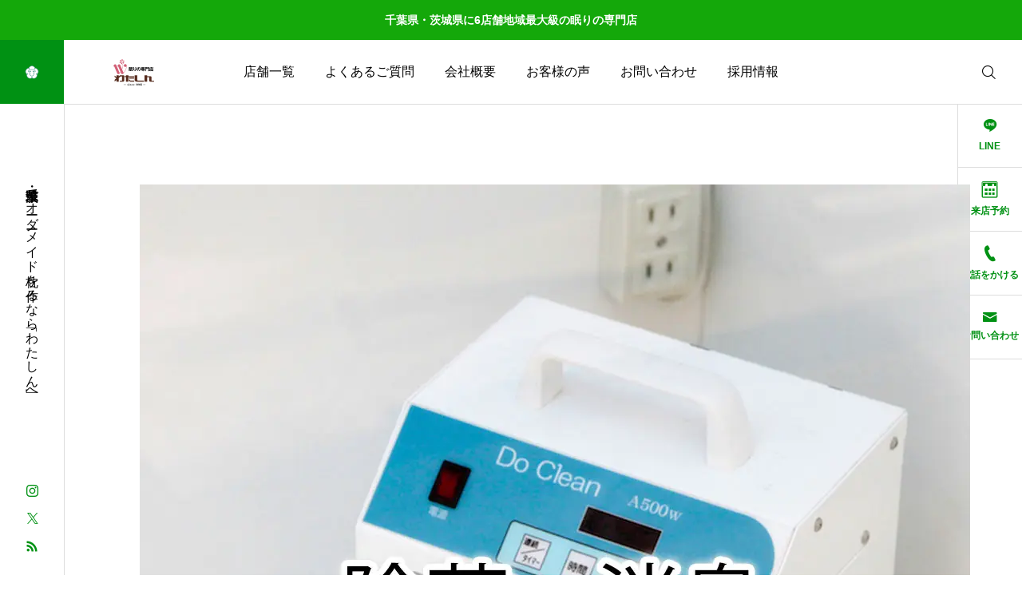

--- FILE ---
content_type: text/html; charset=UTF-8
request_url: https://watashin.com/%E9%99%A4%E8%8F%8C%E6%B6%88%E8%87%AD/
body_size: 100754
content:
<!DOCTYPE html><html class="pc" lang="ja"><head prefix="og: https://ogp.me/ns# fb: https://ogp.me/ns/fb#"><meta charset="UTF-8"> <!--[if IE]><meta http-equiv="X-UA-Compatible" content="IE=edge"><![endif]--><meta name="viewport" content="width=device-width"><meta name="description" content="除菌消臭"><meta name='robots' content='noindex, nofollow' /><link rel="stylesheet" id="ao_optimized_gfonts" href="https://fonts.googleapis.com/css?family=Noto+Sans+JP:400,600%7CMaterial+Symbols+Rounded:opsz,wght,FILL,GRAD@20..48,100..700..italic-50..200&amp;display=swap"><link rel="pingback" href="https://watashin.com/main/xmlrpc.php"><title>除菌消臭 | 眠りの専門店わたしん</title><meta name='robots' content='max-image-preview:large' /><style>img:is([sizes="auto" i],[sizes^="auto," i]){contain-intrinsic-size:3000px 1500px}</style><meta property="og:type" content="article"><meta property="og:url" content="https://watashin.com/%E9%99%A4%E8%8F%8C%E6%B6%88%E8%87%AD/"><meta property="og:title" content="除菌消臭 | 眠りの専門店わたしん"><meta property="og:description" content="除菌消臭"><meta property="og:site_name" content="眠りの専門店わたしん"><meta property="og:image" content="https://watashin.com/main/wp-content/themes/serum_tcd096/img/common/no-image-510x320.gif"><meta property="og:image:secure_url" content="https://watashin.com/main/wp-content/themes/serum_tcd096/img/common/no-image-510x320.gif"><meta property="og:image:width" content="510"><meta property="og:image:height" content="320"><meta name="twitter:card" content="summary"><meta name="twitter:title" content="除菌消臭 | 眠りの専門店わたしん"><meta property="twitter:description" content="除菌消臭"><meta name="twitter:image:src" content="https://watashin.com/main/wp-content/themes/serum_tcd096/img/common/no-image-510x320.gif"><link rel='dns-prefetch' href='//www.googletagmanager.com' /><link rel='dns-prefetch' href='//pagead2.googlesyndication.com' /><link href='https://fonts.gstatic.com' crossorigin='anonymous' rel='preconnect' /><link rel="alternate" type="application/rss+xml" title="眠りの専門店わたしん &raquo; フィード" href="https://watashin.com/feed/" /><link rel="alternate" type="application/rss+xml" title="眠りの専門店わたしん &raquo; コメントフィード" href="https://watashin.com/comments/feed/" /><link rel="alternate" type="application/rss+xml" title="眠りの専門店わたしん &raquo; 除菌消臭 のコメントのフィード" href="https://watashin.com/feed/?attachment_id=5982" /><link rel="manifest" href="https://watashin.com/tcdpwa-manifest.json"> <script defer src="[data-uri]"></script> <link rel="preconnect" href="https://fonts.googleapis.com"><link rel="preconnect" href="https://fonts.gstatic.com" crossorigin><link rel='stylesheet' id='pt-cv-public-style-css' href='https://watashin.com/main/wp-content/cache/autoptimize/css/autoptimize_single_63e5bf3e10ab10a9503bece255a79c13.css?ver=4.1' type='text/css' media='all' /><link rel='stylesheet' id='main-style-css' href='https://watashin.com/main/wp-content/cache/autoptimize/css/autoptimize_single_4fef5e2225df72998cb84116123cf284.css?ver=2.9' type='text/css' media='all' /><link rel='stylesheet' id='responsive-css' href='https://watashin.com/main/wp-content/cache/autoptimize/css/autoptimize_single_f2b6d1b7c726fa84fd536882394f1dd3.css?ver=2.9' type='text/css' media='screen and (max-width:1221px)' /><link rel='stylesheet' id='footer-bar-css' href='https://watashin.com/main/wp-content/cache/autoptimize/css/autoptimize_single_e1be7d6ba275dafa9a0b229272ce0dd7.css?ver=2.9' type='text/css' media='screen and (max-width:1221px)' /><link rel='stylesheet' id='simplebar-css' href='https://watashin.com/main/wp-content/cache/autoptimize/css/autoptimize_single_e12f6d05529414b462af2fc47c840297.css?ver=2.9' type='text/css' media='all' /><link rel='stylesheet' id='splide_css-css' href='https://watashin.com/main/wp-content/themes/serum_tcd096/js/splide-core.min.css?ver=4.1.3' type='text/css' media='all' /><link rel='stylesheet' id='wp-block-library-css' href='https://watashin.com/main/wp-includes/css/dist/block-library/style.min.css?ver=6.8.3' type='text/css' media='all' /><style id='wp-block-library-inline-css' type='text/css'>.vk-cols--reverse{flex-direction:row-reverse}.vk-cols--hasbtn{margin-bottom:0}.vk-cols--hasbtn>.row>.vk_gridColumn_item,.vk-cols--hasbtn>.wp-block-column{position:relative;padding-bottom:3em}.vk-cols--hasbtn>.row>.vk_gridColumn_item>.wp-block-buttons,.vk-cols--hasbtn>.row>.vk_gridColumn_item>.vk_button,.vk-cols--hasbtn>.wp-block-column>.wp-block-buttons,.vk-cols--hasbtn>.wp-block-column>.vk_button{position:absolute;bottom:0;width:100%}.vk-cols--fit.wp-block-columns{gap:0}.vk-cols--fit.wp-block-columns,.vk-cols--fit.wp-block-columns:not(.is-not-stacked-on-mobile){margin-top:0;margin-bottom:0;justify-content:space-between}.vk-cols--fit.wp-block-columns>.wp-block-column *:last-child,.vk-cols--fit.wp-block-columns:not(.is-not-stacked-on-mobile)>.wp-block-column *:last-child{margin-bottom:0}.vk-cols--fit.wp-block-columns>.wp-block-column>.wp-block-cover,.vk-cols--fit.wp-block-columns:not(.is-not-stacked-on-mobile)>.wp-block-column>.wp-block-cover{margin-top:0}.vk-cols--fit.wp-block-columns.has-background,.vk-cols--fit.wp-block-columns:not(.is-not-stacked-on-mobile).has-background{padding:0}@media(max-width:599px){.vk-cols--fit.wp-block-columns:not(.has-background)>.wp-block-column:not(.has-background),.vk-cols--fit.wp-block-columns:not(.is-not-stacked-on-mobile):not(.has-background)>.wp-block-column:not(.has-background){padding-left:0 !important;padding-right:0 !important}}@media(min-width:782px){.vk-cols--fit.wp-block-columns .block-editor-block-list__block.wp-block-column:not(:first-child),.vk-cols--fit.wp-block-columns>.wp-block-column:not(:first-child),.vk-cols--fit.wp-block-columns:not(.is-not-stacked-on-mobile) .block-editor-block-list__block.wp-block-column:not(:first-child),.vk-cols--fit.wp-block-columns:not(.is-not-stacked-on-mobile)>.wp-block-column:not(:first-child){margin-left:0}}@media(min-width:600px)and (max-width:781px){.vk-cols--fit.wp-block-columns .wp-block-column:nth-child(2n),.vk-cols--fit.wp-block-columns:not(.is-not-stacked-on-mobile) .wp-block-column:nth-child(2n){margin-left:0}.vk-cols--fit.wp-block-columns .wp-block-column:not(:only-child),.vk-cols--fit.wp-block-columns:not(.is-not-stacked-on-mobile) .wp-block-column:not(:only-child){flex-basis:50% !important}}.vk-cols--fit--gap1.wp-block-columns{gap:1px}@media(min-width:600px)and (max-width:781px){.vk-cols--fit--gap1.wp-block-columns .wp-block-column:not(:only-child){flex-basis:calc(50% - 1px) !important}}.vk-cols--fit.vk-cols--grid>.block-editor-block-list__block,.vk-cols--fit.vk-cols--grid>.wp-block-column,.vk-cols--fit.vk-cols--grid:not(.is-not-stacked-on-mobile)>.block-editor-block-list__block,.vk-cols--fit.vk-cols--grid:not(.is-not-stacked-on-mobile)>.wp-block-column{flex-basis:50%;box-sizing:border-box}@media(max-width:599px){.vk-cols--fit.vk-cols--grid.vk-cols--grid--alignfull>.wp-block-column:nth-child(2)>.wp-block-cover,.vk-cols--fit.vk-cols--grid.vk-cols--grid--alignfull>.wp-block-column:nth-child(2)>.vk_outer,.vk-cols--fit.vk-cols--grid:not(.is-not-stacked-on-mobile).vk-cols--grid--alignfull>.wp-block-column:nth-child(2)>.wp-block-cover,.vk-cols--fit.vk-cols--grid:not(.is-not-stacked-on-mobile).vk-cols--grid--alignfull>.wp-block-column:nth-child(2)>.vk_outer{width:100vw;margin-right:calc((100% - 100vw)/2);margin-left:calc((100% - 100vw)/2)}}@media(min-width: 600px){.vk-cols--fit.vk-cols--grid.vk-cols--grid--alignfull>.wp-block-column:nth-child(2)>.wp-block-cover,.vk-cols--fit.vk-cols--grid.vk-cols--grid--alignfull>.wp-block-column:nth-child(2)>.vk_outer,.vk-cols--fit.vk-cols--grid:not(.is-not-stacked-on-mobile).vk-cols--grid--alignfull>.wp-block-column:nth-child(2)>.wp-block-cover,.vk-cols--fit.vk-cols--grid:not(.is-not-stacked-on-mobile).vk-cols--grid--alignfull>.wp-block-column:nth-child(2)>.vk_outer{margin-right:calc(100% - 50vw);width:50vw}}@media(min-width:600px){.vk-cols--fit.vk-cols--grid.vk-cols--grid--alignfull.vk-cols--reverse>.wp-block-column,.vk-cols--fit.vk-cols--grid:not(.is-not-stacked-on-mobile).vk-cols--grid--alignfull.vk-cols--reverse>.wp-block-column{margin-left:0;margin-right:0}.vk-cols--fit.vk-cols--grid.vk-cols--grid--alignfull.vk-cols--reverse>.wp-block-column:nth-child(2)>.wp-block-cover,.vk-cols--fit.vk-cols--grid.vk-cols--grid--alignfull.vk-cols--reverse>.wp-block-column:nth-child(2)>.vk_outer,.vk-cols--fit.vk-cols--grid:not(.is-not-stacked-on-mobile).vk-cols--grid--alignfull.vk-cols--reverse>.wp-block-column:nth-child(2)>.wp-block-cover,.vk-cols--fit.vk-cols--grid:not(.is-not-stacked-on-mobile).vk-cols--grid--alignfull.vk-cols--reverse>.wp-block-column:nth-child(2)>.vk_outer{margin-left:calc(100% - 50vw)}}.vk-cols--menu h2,.vk-cols--menu h3,.vk-cols--menu h4,.vk-cols--menu h5{margin-bottom:.2em;text-shadow:#000 0 0 10px}.vk-cols--menu h2:first-child,.vk-cols--menu h3:first-child,.vk-cols--menu h4:first-child,.vk-cols--menu h5:first-child{margin-top:0}.vk-cols--menu p{margin-bottom:1rem;text-shadow:#000 0 0 10px}.vk-cols--menu .wp-block-cover__inner-container:last-child{margin-bottom:0}.vk-cols--fitbnrs .wp-block-column .wp-block-cover:hover img{filter:unset}.vk-cols--fitbnrs .wp-block-column .wp-block-cover:hover{background-color:unset}.vk-cols--fitbnrs .wp-block-column .wp-block-cover:hover .wp-block-cover__image-background{filter:unset !important}.vk-cols--fitbnrs .wp-block-cover .wp-block-cover__inner-container{position:absolute;height:100%;width:100%}.vk-cols--fitbnrs .vk_button{height:100%;margin:0}.vk-cols--fitbnrs .vk_button .vk_button_btn,.vk-cols--fitbnrs .vk_button .btn{height:100%;width:100%;border:none;box-shadow:none;background-color:unset !important;transition:unset}.vk-cols--fitbnrs .vk_button .vk_button_btn:hover,.vk-cols--fitbnrs .vk_button .btn:hover{transition:unset}.vk-cols--fitbnrs .vk_button .vk_button_btn:after,.vk-cols--fitbnrs .vk_button .btn:after{border:none}.vk-cols--fitbnrs .vk_button .vk_button_link_txt{width:100%;position:absolute;top:50%;left:50%;transform:translateY(-50%) translateX(-50%);font-size:2rem;text-shadow:#000 0 0 10px}.vk-cols--fitbnrs .vk_button .vk_button_link_subCaption{width:100%;position:absolute;top:calc(50% + 2.2em);left:50%;transform:translateY(-50%) translateX(-50%);text-shadow:#000 0 0 10px}@media(min-width:992px){.vk-cols--media.wp-block-columns{gap:3rem}}.vk-fit-map figure{margin-bottom:0}.vk-fit-map iframe{position:relative;margin-bottom:0;display:block;max-height:400px;width:100vw}.vk-fit-map:is(.alignfull,.alignwide) div{max-width:100%}.vk-table--th--width25 :where(tr>*:first-child){width:25%}.vk-table--th--width30 :where(tr>*:first-child){width:30%}.vk-table--th--width35 :where(tr>*:first-child){width:35%}.vk-table--th--width40 :where(tr>*:first-child){width:40%}.vk-table--th--bg-bright :where(tr>*:first-child){background-color:var(--wp--preset--color--bg-secondary,rgba(0,0,0,.05))}@media(max-width:599px){.vk-table--mobile-block :is(th,td){width:100%;display:block}.vk-table--mobile-block.wp-block-table table :is(th,td){border-top:none}}.vk-table--width--th25 :where(tr>*:first-child){width:25%}.vk-table--width--th30 :where(tr>*:first-child){width:30%}.vk-table--width--th35 :where(tr>*:first-child){width:35%}.vk-table--width--th40 :where(tr>*:first-child){width:40%}.no-margin{margin:0}@media(max-width:599px){.wp-block-image.vk-aligncenter--mobile>.alignright{float:none;margin-left:auto;margin-right:auto}.vk-no-padding-horizontal--mobile{padding-left:0 !important;padding-right:0 !important}}</style><style id='classic-theme-styles-inline-css' type='text/css'>/*! This file is auto-generated */
.wp-block-button__link{color:#fff;background-color:#32373c;border-radius:9999px;box-shadow:none;text-decoration:none;padding:calc(.667em + 2px) calc(1.333em + 2px);font-size:1.125em}.wp-block-file__button{background:#32373c;color:#fff;text-decoration:none}</style><link rel='stylesheet' id='vk-blocks/alert-css' href='https://watashin.com/main/wp-content/cache/autoptimize/css/autoptimize_single_e27affe148a014b96e6b1297d7d72fbe.css?ver=1.108.0.1' type='text/css' media='all' /><link rel='stylesheet' id='vk-blocks/ancestor-page-list-css' href='https://watashin.com/main/wp-content/cache/autoptimize/css/autoptimize_single_486b96e7cbf4d9c0ef8bdda9e603f159.css?ver=1.108.0.1' type='text/css' media='all' /><link rel='stylesheet' id='vk-blocks/balloon-css' href='https://watashin.com/main/wp-content/cache/autoptimize/css/autoptimize_single_dab13be5900be1ba870e82f6ad0948d8.css?ver=1.108.0.1' type='text/css' media='all' /><link rel='stylesheet' id='vk-blocks/border-box-css' href='https://watashin.com/main/wp-content/cache/autoptimize/css/autoptimize_single_dc682d1cd43db1df0aba4329c344caad.css?ver=1.108.0.1' type='text/css' media='all' /><link rel='stylesheet' id='vk-blocks/button-css' href='https://watashin.com/main/wp-content/cache/autoptimize/css/autoptimize_single_1f8019e09538f4c8599abaf6087e7371.css?ver=1.108.0.1' type='text/css' media='all' /><link rel='stylesheet' id='vk-blocks/flow-css' href='https://watashin.com/main/wp-content/cache/autoptimize/css/autoptimize_single_b31209269a182fbd4c6307041f7fe457.css?ver=1.108.0.1' type='text/css' media='all' /><link rel='stylesheet' id='vk-blocks/heading-css' href='https://watashin.com/main/wp-content/cache/autoptimize/css/autoptimize_single_9e7d47ea5f39da558775f342802ade26.css?ver=1.108.0.1' type='text/css' media='all' /><link rel='stylesheet' id='vk-blocks/icon-css' href='https://watashin.com/main/wp-content/cache/autoptimize/css/autoptimize_single_253b3eb3da74b67857c1d264d66d3793.css?ver=1.108.0.1' type='text/css' media='all' /><link rel='stylesheet' id='vk-blocks/icon-outer-css' href='https://watashin.com/main/wp-content/cache/autoptimize/css/autoptimize_single_544e2f5a56d546a80b4d7c22a0c213ae.css?ver=1.108.0.1' type='text/css' media='all' /><link rel='stylesheet' id='vk-blocks/pr-blocks-css' href='https://watashin.com/main/wp-content/cache/autoptimize/css/autoptimize_single_df4fb515e1ed6a5d7a2280951af43c3a.css?ver=1.108.0.1' type='text/css' media='all' /><link rel='stylesheet' id='vk-blocks/pr-content-css' href='https://watashin.com/main/wp-content/cache/autoptimize/css/autoptimize_single_08c01dda54541c14f6e253edeec73767.css?ver=1.108.0.1' type='text/css' media='all' /><link rel='stylesheet' id='vk-blocks/slider-item-css' href='https://watashin.com/main/wp-content/cache/autoptimize/css/autoptimize_single_6e605070b7383dc3122ec995ea383ce2.css?ver=1.108.0.1' type='text/css' media='all' /><link rel='stylesheet' id='vk-blocks/spacer-css' href='https://watashin.com/main/wp-content/cache/autoptimize/css/autoptimize_single_88718bc265941661cac3574dc4d5710c.css?ver=1.108.0.1' type='text/css' media='all' /><link rel='stylesheet' id='vk-blocks/staff-css' href='https://watashin.com/main/wp-content/cache/autoptimize/css/autoptimize_single_743b0cbb0eb28ff0d66f85f960f36479.css?ver=1.108.0.1' type='text/css' media='all' /><link rel='stylesheet' id='vk-blocks/visual-embed-css' href='https://watashin.com/main/wp-content/cache/autoptimize/css/autoptimize_single_1e4aa66be9a690ef3f77ae96e415b163.css?ver=1.108.0.1' type='text/css' media='all' /><link rel='stylesheet' id='vk-components-style-css' href='https://watashin.com/main/wp-content/cache/autoptimize/css/autoptimize_single_dbebd830bacfecf4f013f8ce145cf822.css?ver=1.6.5' type='text/css' media='all' /><style id='global-styles-inline-css' type='text/css'>:root{--wp--preset--aspect-ratio--square:1;--wp--preset--aspect-ratio--4-3:4/3;--wp--preset--aspect-ratio--3-4:3/4;--wp--preset--aspect-ratio--3-2:3/2;--wp--preset--aspect-ratio--2-3:2/3;--wp--preset--aspect-ratio--16-9:16/9;--wp--preset--aspect-ratio--9-16:9/16;--wp--preset--color--black:#000;--wp--preset--color--cyan-bluish-gray:#abb8c3;--wp--preset--color--white:#fff;--wp--preset--color--pale-pink:#f78da7;--wp--preset--color--vivid-red:#cf2e2e;--wp--preset--color--luminous-vivid-orange:#ff6900;--wp--preset--color--luminous-vivid-amber:#fcb900;--wp--preset--color--light-green-cyan:#7bdcb5;--wp--preset--color--vivid-green-cyan:#00d084;--wp--preset--color--pale-cyan-blue:#8ed1fc;--wp--preset--color--vivid-cyan-blue:#0693e3;--wp--preset--color--vivid-purple:#9b51e0;--wp--preset--gradient--vivid-cyan-blue-to-vivid-purple:linear-gradient(135deg,rgba(6,147,227,1) 0%,#9b51e0 100%);--wp--preset--gradient--light-green-cyan-to-vivid-green-cyan:linear-gradient(135deg,#7adcb4 0%,#00d082 100%);--wp--preset--gradient--luminous-vivid-amber-to-luminous-vivid-orange:linear-gradient(135deg,rgba(252,185,0,1) 0%,rgba(255,105,0,1) 100%);--wp--preset--gradient--luminous-vivid-orange-to-vivid-red:linear-gradient(135deg,rgba(255,105,0,1) 0%,#cf2e2e 100%);--wp--preset--gradient--very-light-gray-to-cyan-bluish-gray:linear-gradient(135deg,#eee 0%,#a9b8c3 100%);--wp--preset--gradient--cool-to-warm-spectrum:linear-gradient(135deg,#4aeadc 0%,#9778d1 20%,#cf2aba 40%,#ee2c82 60%,#fb6962 80%,#fef84c 100%);--wp--preset--gradient--blush-light-purple:linear-gradient(135deg,#ffceec 0%,#9896f0 100%);--wp--preset--gradient--blush-bordeaux:linear-gradient(135deg,#fecda5 0%,#fe2d2d 50%,#6b003e 100%);--wp--preset--gradient--luminous-dusk:linear-gradient(135deg,#ffcb70 0%,#c751c0 50%,#4158d0 100%);--wp--preset--gradient--pale-ocean:linear-gradient(135deg,#fff5cb 0%,#b6e3d4 50%,#33a7b5 100%);--wp--preset--gradient--electric-grass:linear-gradient(135deg,#caf880 0%,#71ce7e 100%);--wp--preset--gradient--midnight:linear-gradient(135deg,#020381 0%,#2874fc 100%);--wp--preset--font-size--small:13px;--wp--preset--font-size--medium:20px;--wp--preset--font-size--large:36px;--wp--preset--font-size--x-large:42px;--wp--preset--spacing--20:.44rem;--wp--preset--spacing--30:.67rem;--wp--preset--spacing--40:1rem;--wp--preset--spacing--50:1.5rem;--wp--preset--spacing--60:2.25rem;--wp--preset--spacing--70:3.38rem;--wp--preset--spacing--80:5.06rem;--wp--preset--shadow--natural:6px 6px 9px rgba(0,0,0,.2);--wp--preset--shadow--deep:12px 12px 50px rgba(0,0,0,.4);--wp--preset--shadow--sharp:6px 6px 0px rgba(0,0,0,.2);--wp--preset--shadow--outlined:6px 6px 0px -3px rgba(255,255,255,1),6px 6px rgba(0,0,0,1);--wp--preset--shadow--crisp:6px 6px 0px rgba(0,0,0,1)}:where(.is-layout-flex){gap:.5em}:where(.is-layout-grid){gap:.5em}body .is-layout-flex{display:flex}.is-layout-flex{flex-wrap:wrap;align-items:center}.is-layout-flex>:is(*,div){margin:0}body .is-layout-grid{display:grid}.is-layout-grid>:is(*,div){margin:0}:where(.wp-block-columns.is-layout-flex){gap:2em}:where(.wp-block-columns.is-layout-grid){gap:2em}:where(.wp-block-post-template.is-layout-flex){gap:1.25em}:where(.wp-block-post-template.is-layout-grid){gap:1.25em}.has-black-color{color:var(--wp--preset--color--black) !important}.has-cyan-bluish-gray-color{color:var(--wp--preset--color--cyan-bluish-gray) !important}.has-white-color{color:var(--wp--preset--color--white) !important}.has-pale-pink-color{color:var(--wp--preset--color--pale-pink) !important}.has-vivid-red-color{color:var(--wp--preset--color--vivid-red) !important}.has-luminous-vivid-orange-color{color:var(--wp--preset--color--luminous-vivid-orange) !important}.has-luminous-vivid-amber-color{color:var(--wp--preset--color--luminous-vivid-amber) !important}.has-light-green-cyan-color{color:var(--wp--preset--color--light-green-cyan) !important}.has-vivid-green-cyan-color{color:var(--wp--preset--color--vivid-green-cyan) !important}.has-pale-cyan-blue-color{color:var(--wp--preset--color--pale-cyan-blue) !important}.has-vivid-cyan-blue-color{color:var(--wp--preset--color--vivid-cyan-blue) !important}.has-vivid-purple-color{color:var(--wp--preset--color--vivid-purple) !important}.has-black-background-color{background-color:var(--wp--preset--color--black) !important}.has-cyan-bluish-gray-background-color{background-color:var(--wp--preset--color--cyan-bluish-gray) !important}.has-white-background-color{background-color:var(--wp--preset--color--white) !important}.has-pale-pink-background-color{background-color:var(--wp--preset--color--pale-pink) !important}.has-vivid-red-background-color{background-color:var(--wp--preset--color--vivid-red) !important}.has-luminous-vivid-orange-background-color{background-color:var(--wp--preset--color--luminous-vivid-orange) !important}.has-luminous-vivid-amber-background-color{background-color:var(--wp--preset--color--luminous-vivid-amber) !important}.has-light-green-cyan-background-color{background-color:var(--wp--preset--color--light-green-cyan) !important}.has-vivid-green-cyan-background-color{background-color:var(--wp--preset--color--vivid-green-cyan) !important}.has-pale-cyan-blue-background-color{background-color:var(--wp--preset--color--pale-cyan-blue) !important}.has-vivid-cyan-blue-background-color{background-color:var(--wp--preset--color--vivid-cyan-blue) !important}.has-vivid-purple-background-color{background-color:var(--wp--preset--color--vivid-purple) !important}.has-black-border-color{border-color:var(--wp--preset--color--black) !important}.has-cyan-bluish-gray-border-color{border-color:var(--wp--preset--color--cyan-bluish-gray) !important}.has-white-border-color{border-color:var(--wp--preset--color--white) !important}.has-pale-pink-border-color{border-color:var(--wp--preset--color--pale-pink) !important}.has-vivid-red-border-color{border-color:var(--wp--preset--color--vivid-red) !important}.has-luminous-vivid-orange-border-color{border-color:var(--wp--preset--color--luminous-vivid-orange) !important}.has-luminous-vivid-amber-border-color{border-color:var(--wp--preset--color--luminous-vivid-amber) !important}.has-light-green-cyan-border-color{border-color:var(--wp--preset--color--light-green-cyan) !important}.has-vivid-green-cyan-border-color{border-color:var(--wp--preset--color--vivid-green-cyan) !important}.has-pale-cyan-blue-border-color{border-color:var(--wp--preset--color--pale-cyan-blue) !important}.has-vivid-cyan-blue-border-color{border-color:var(--wp--preset--color--vivid-cyan-blue) !important}.has-vivid-purple-border-color{border-color:var(--wp--preset--color--vivid-purple) !important}.has-vivid-cyan-blue-to-vivid-purple-gradient-background{background:var(--wp--preset--gradient--vivid-cyan-blue-to-vivid-purple) !important}.has-light-green-cyan-to-vivid-green-cyan-gradient-background{background:var(--wp--preset--gradient--light-green-cyan-to-vivid-green-cyan) !important}.has-luminous-vivid-amber-to-luminous-vivid-orange-gradient-background{background:var(--wp--preset--gradient--luminous-vivid-amber-to-luminous-vivid-orange) !important}.has-luminous-vivid-orange-to-vivid-red-gradient-background{background:var(--wp--preset--gradient--luminous-vivid-orange-to-vivid-red) !important}.has-very-light-gray-to-cyan-bluish-gray-gradient-background{background:var(--wp--preset--gradient--very-light-gray-to-cyan-bluish-gray) !important}.has-cool-to-warm-spectrum-gradient-background{background:var(--wp--preset--gradient--cool-to-warm-spectrum) !important}.has-blush-light-purple-gradient-background{background:var(--wp--preset--gradient--blush-light-purple) !important}.has-blush-bordeaux-gradient-background{background:var(--wp--preset--gradient--blush-bordeaux) !important}.has-luminous-dusk-gradient-background{background:var(--wp--preset--gradient--luminous-dusk) !important}.has-pale-ocean-gradient-background{background:var(--wp--preset--gradient--pale-ocean) !important}.has-electric-grass-gradient-background{background:var(--wp--preset--gradient--electric-grass) !important}.has-midnight-gradient-background{background:var(--wp--preset--gradient--midnight) !important}.has-small-font-size{font-size:var(--wp--preset--font-size--small) !important}.has-medium-font-size{font-size:var(--wp--preset--font-size--medium) !important}.has-large-font-size{font-size:var(--wp--preset--font-size--large) !important}.has-x-large-font-size{font-size:var(--wp--preset--font-size--x-large) !important}:where(.wp-block-post-template.is-layout-flex){gap:1.25em}:where(.wp-block-post-template.is-layout-grid){gap:1.25em}:where(.wp-block-columns.is-layout-flex){gap:2em}:where(.wp-block-columns.is-layout-grid){gap:2em}:root :where(.wp-block-pullquote){font-size:1.5em;line-height:1.6}</style><link rel='stylesheet' id='toc-screen-css' href='https://watashin.com/main/wp-content/plugins/table-of-contents-plus/screen.min.css?ver=2411.1' type='text/css' media='all' /><link rel='stylesheet' id='vk-swiper-style-css' href='https://watashin.com/main/wp-content/plugins/vk-blocks/vendor/vektor-inc/vk-swiper/src/assets/css/swiper-bundle.min.css?ver=11.0.2' type='text/css' media='all' /><link rel='stylesheet' id='vkblocks-bootstrap-css' href='https://watashin.com/main/wp-content/cache/autoptimize/css/autoptimize_single_9a70edf0c1f0c7f1ba29dea972a48531.css?ver=4.3.1' type='text/css' media='all' /><link rel='stylesheet' id='tcdce-editor-css' href='https://watashin.com/main/wp-content/cache/autoptimize/css/autoptimize_single_a03231ad4507fe6547fed3086fffccdc.css?ver=1767087321' type='text/css' media='all' /><style id='tcdce-editor-inline-css' type='text/css'>.custom_h2{--tcdce-h2-font-size-pc:28px;--tcdce-h2-font-size-sp:22px;--tcdce-h2-text-align:center;--tcdce-h2-font-weight:var(--tcdce-opt-font-weight-bold);--tcdce-h2-font-color:#000;--tcdce-h2-font-family:var(--tcdce-opt-font-type-sans-serif);--tcdce-h2-content-width:100%;--tcdce-h2-background:initial;--tcdce-h2-background-color:#3c3c3c;--tcdce-h2-background-gradation-color1:#cee4fd;--tcdce-h2-background-gradation-color2:#ffb5f9;--tcdce-h2-border-style:hidden;--tcdce-h2-border-position:var(--tcdce-h2-border-width);--tcdce-h2-border-width:0px;--tcdce-h2-border-color:#000;--tcdce-h2-border-gradation-color1:red;--tcdce-h2-border-gradation-color2:#ffd41d;--tcdce-h2-element-background:initial;--tcdce-h2-element-color:#000;--tcdce-h2-element-gradation-color1:#9890e3;--tcdce-h2-element-gradation-color2:#b1f4cf;--tcdce-h2-element-image-url:url(https://watashin.com/main/wp-content/uploads/2023/02/eee96f63622776992ab6a2673a5629df.jpg);--tcdce-h2-element-inset-inline:var(--tcdce-opt-inset-inline-left);--tcdce-h2-element-inset-block:var(--tcdce-opt-inset-block-top);--tcdce-h2-element-size-w-pc:50px;--tcdce-h2-element-size-w-sp:0px;--tcdce-h2-element-size-h-pc:50px;--tcdce-h2-element-size-h-sp:0px;--tcdce-h2-padding-pc:0px;--tcdce-h2-padding-sp:0px;--tcdce-h2-padding-top-pc:0px;--tcdce-h2-padding-top-sp:0px;--tcdce-h2-padding-right-pc:0px;--tcdce-h2-padding-right-sp:0px;--tcdce-h2-padding-bottom-pc:0px;--tcdce-h2-padding-bottom-sp:0px;--tcdce-h2-padding-left-pc:0px;--tcdce-h2-padding-left-sp:0px;--tcdce-h2-margin-top-pc:100px;--tcdce-h2-margin-top-sp:50px;--tcdce-h2-margin-bottom-pc:40px;--tcdce-h2-margin-bottom-sp:20px}.custom_h3{--tcdce-h3-font-size-pc:24px;--tcdce-h3-font-size-sp:20px;--tcdce-h3-text-align:left;--tcdce-h3-font-weight:var(--tcdce-opt-font-weight-bold);--tcdce-h3-font-color:#000;--tcdce-h3-font-family:var(--tcdce-opt-font-type-sans-serif);--tcdce-h3-content-width:100%;--tcdce-h3-background:initial;--tcdce-h3-background-color:#3c3c3c;--tcdce-h3-background-gradation-color1:#cee4fd;--tcdce-h3-background-gradation-color2:#ffb5f9;--tcdce-h3-border-style:hidden;--tcdce-h3-border-position:var(--tcdce-h3-border-width);--tcdce-h3-border-width:0px;--tcdce-h3-border-color:#000;--tcdce-h3-border-gradation-color1:red;--tcdce-h3-border-gradation-color2:#ffd41d;--tcdce-h3-element-background:initial;--tcdce-h3-element-color:#000;--tcdce-h3-element-gradation-color1:#9890e3;--tcdce-h3-element-gradation-color2:#b1f4cf;--tcdce-h3-element-image-url:url(https://watashin.com/main/wp-content/uploads/2023/02/eee96f63622776992ab6a2673a5629df.jpg);--tcdce-h3-element-inset-inline:var(--tcdce-opt-inset-inline-left);--tcdce-h3-element-inset-block:var(--tcdce-opt-inset-block-top);--tcdce-h3-element-size-w-pc:50px;--tcdce-h3-element-size-w-sp:0px;--tcdce-h3-element-size-h-pc:50px;--tcdce-h3-element-size-h-sp:0px;--tcdce-h3-padding-pc:0px;--tcdce-h3-padding-sp:0px;--tcdce-h3-padding-top-pc:0px;--tcdce-h3-padding-top-sp:0px;--tcdce-h3-padding-right-pc:0px;--tcdce-h3-padding-right-sp:0px;--tcdce-h3-padding-bottom-pc:0px;--tcdce-h3-padding-bottom-sp:0px;--tcdce-h3-padding-left-pc:0px;--tcdce-h3-padding-left-sp:0px;--tcdce-h3-margin-top-pc:80px;--tcdce-h3-margin-top-sp:50px;--tcdce-h3-margin-bottom-pc:40px;--tcdce-h3-margin-bottom-sp:20px}.custom_h4{--tcdce-h4-font-size-pc:22px;--tcdce-h4-font-size-sp:18px;--tcdce-h4-text-align:left;--tcdce-h4-font-weight:var(--tcdce-opt-font-weight-bold);--tcdce-h4-font-color:#000;--tcdce-h4-font-family:var(--tcdce-opt-font-type-sans-serif);--tcdce-h4-content-width:100%;--tcdce-h4-background:initial;--tcdce-h4-background-color:#3c3c3c;--tcdce-h4-background-gradation-color1:#cee4fd;--tcdce-h4-background-gradation-color2:#ffb5f9;--tcdce-h4-border-style:hidden;--tcdce-h4-border-position:var(--tcdce-h4-border-width);--tcdce-h4-border-width:0px;--tcdce-h4-border-color:#000;--tcdce-h4-border-gradation-color1:red;--tcdce-h4-border-gradation-color2:#ffd41d;--tcdce-h4-element-background:initial;--tcdce-h4-element-color:#000;--tcdce-h4-element-gradation-color1:#9890e3;--tcdce-h4-element-gradation-color2:#b1f4cf;--tcdce-h4-element-image-url:url(https://watashin.com/main/wp-content/uploads/2023/02/eee96f63622776992ab6a2673a5629df.jpg);--tcdce-h4-element-inset-inline:var(--tcdce-opt-inset-inline-left);--tcdce-h4-element-inset-block:var(--tcdce-opt-inset-block-top);--tcdce-h4-element-size-w-pc:50px;--tcdce-h4-element-size-w-sp:0px;--tcdce-h4-element-size-h-pc:50px;--tcdce-h4-element-size-h-sp:0px;--tcdce-h4-padding-pc:0px;--tcdce-h4-padding-sp:0px;--tcdce-h4-padding-top-pc:0px;--tcdce-h4-padding-top-sp:0px;--tcdce-h4-padding-right-pc:0px;--tcdce-h4-padding-right-sp:0px;--tcdce-h4-padding-bottom-pc:0px;--tcdce-h4-padding-bottom-sp:0px;--tcdce-h4-padding-left-pc:0px;--tcdce-h4-padding-left-sp:0px;--tcdce-h4-margin-top-pc:60px;--tcdce-h4-margin-top-sp:40px;--tcdce-h4-margin-bottom-pc:40px;--tcdce-h4-margin-bottom-sp:20px}.custom_h5{--tcdce-h5-font-size-pc:20px;--tcdce-h5-font-size-sp:16px;--tcdce-h5-text-align:left;--tcdce-h5-font-weight:var(--tcdce-opt-font-weight-bold);--tcdce-h5-font-color:#000;--tcdce-h5-font-family:var(--tcdce-opt-font-type-sans-serif);--tcdce-h5-content-width:100%;--tcdce-h5-background:initial;--tcdce-h5-background-color:#3c3c3c;--tcdce-h5-background-gradation-color1:#cee4fd;--tcdce-h5-background-gradation-color2:#ffb5f9;--tcdce-h5-border-style:hidden;--tcdce-h5-border-position:var(--tcdce-h5-border-width);--tcdce-h5-border-width:0px;--tcdce-h5-border-color:#000;--tcdce-h5-border-gradation-color1:red;--tcdce-h5-border-gradation-color2:#ffd41d;--tcdce-h5-element-background:initial;--tcdce-h5-element-color:#000;--tcdce-h5-element-gradation-color1:#9890e3;--tcdce-h5-element-gradation-color2:#b1f4cf;--tcdce-h5-element-image-url:url(https://watashin.com/main/wp-content/uploads/2023/02/eee96f63622776992ab6a2673a5629df.jpg);--tcdce-h5-element-inset-inline:var(--tcdce-opt-inset-inline-left);--tcdce-h5-element-inset-block:var(--tcdce-opt-inset-block-top);--tcdce-h5-element-size-w-pc:50px;--tcdce-h5-element-size-w-sp:0px;--tcdce-h5-element-size-h-pc:50px;--tcdce-h5-element-size-h-sp:0px;--tcdce-h5-padding-pc:0px;--tcdce-h5-padding-sp:0px;--tcdce-h5-padding-top-pc:0px;--tcdce-h5-padding-top-sp:0px;--tcdce-h5-padding-right-pc:0px;--tcdce-h5-padding-right-sp:0px;--tcdce-h5-padding-bottom-pc:0px;--tcdce-h5-padding-bottom-sp:0px;--tcdce-h5-padding-left-pc:0px;--tcdce-h5-padding-left-sp:0px;--tcdce-h5-margin-top-pc:50px;--tcdce-h5-margin-top-sp:40px;--tcdce-h5-margin-bottom-pc:40px;--tcdce-h5-margin-bottom-sp:20px}.custom_h6{--tcdce-h6-font-size-pc:18px;--tcdce-h6-font-size-sp:16px;--tcdce-h6-text-align:left;--tcdce-h6-font-weight:var(--tcdce-opt-font-weight-bold);--tcdce-h6-font-color:#000;--tcdce-h6-font-family:var(--tcdce-opt-font-type-sans-serif);--tcdce-h6-content-width:100%;--tcdce-h6-background:initial;--tcdce-h6-background-color:#3c3c3c;--tcdce-h6-background-gradation-color1:#cee4fd;--tcdce-h6-background-gradation-color2:#ffb5f9;--tcdce-h6-border-style:hidden;--tcdce-h6-border-position:var(--tcdce-h6-border-width);--tcdce-h6-border-width:0px;--tcdce-h6-border-color:#000;--tcdce-h6-border-gradation-color1:red;--tcdce-h6-border-gradation-color2:#ffd41d;--tcdce-h6-element-background:initial;--tcdce-h6-element-color:#000;--tcdce-h6-element-gradation-color1:#9890e3;--tcdce-h6-element-gradation-color2:#b1f4cf;--tcdce-h6-element-image-url:url(https://watashin.com/main/wp-content/uploads/2023/02/eee96f63622776992ab6a2673a5629df.jpg);--tcdce-h6-element-inset-inline:var(--tcdce-opt-inset-inline-left);--tcdce-h6-element-inset-block:var(--tcdce-opt-inset-block-top);--tcdce-h6-element-size-w-pc:50px;--tcdce-h6-element-size-w-sp:0px;--tcdce-h6-element-size-h-pc:50px;--tcdce-h6-element-size-h-sp:0px;--tcdce-h6-padding-pc:0px;--tcdce-h6-padding-sp:0px;--tcdce-h6-padding-top-pc:0px;--tcdce-h6-padding-top-sp:0px;--tcdce-h6-padding-right-pc:0px;--tcdce-h6-padding-right-sp:0px;--tcdce-h6-padding-bottom-pc:0px;--tcdce-h6-padding-bottom-sp:0px;--tcdce-h6-padding-left-pc:0px;--tcdce-h6-padding-left-sp:0px;--tcdce-h6-margin-top-pc:50px;--tcdce-h6-margin-top-sp:40px;--tcdce-h6-margin-bottom-pc:40px;--tcdce-h6-margin-bottom-sp:20px}.custom_ul{--tcdce-ul-font-size-pc:16px;--tcdce-ul-font-size-sp:14px;--tcdce-ul-font-weight:var(--tcdce-opt-font-weight-normal);--tcdce-ul-font-color:#000;--tcdce-ul-background:initial;--tcdce-ul-background-color:#f6f6f6;--tcdce-ul-background-gradation-color1:#fff1eb;--tcdce-ul-background-gradation-color2:#ace0f9;--tcdce-ul-border-style:hidden;--tcdce-ul-border-width:2px;--tcdce-ul-border-color:#000;--tcdce-ul-list-style:disc;--tcdce-ul-icon:none;--tcdce-ul-icon-offset:1em;--tcdce-ul-icon-content:var(--tcdce-opt-icon--check);--tcdce-ul-icon-image-url:url(https://watashin.com/main/wp-content/uploads/2023/02/eee96f63622776992ab6a2673a5629df.jpg);--tcdce-ul-icon-color:#000;--tcdce-ul-padding-pc:var(--tcdce-ul-padding-custom-pc);--tcdce-ul-padding-sp:var(--tcdce-ul-padding-custom-sp);--tcdce-ul-padding-custom-pc:0px;--tcdce-ul-padding-custom-sp:0px;--tcdce-ul-margin-top-pc:40px;--tcdce-ul-margin-top-sp:20px;--tcdce-ul-margin-bottom-pc:40px;--tcdce-ul-margin-bottom-sp:20px}.custom_ol{--tcdce-ol-font-size-pc:16px;--tcdce-ol-font-size-sp:14px;--tcdce-ol-font-weight:var(--tcdce-opt-font-weight-normal);--tcdce-ol-font-color:#000;--tcdce-ol-background:initial;--tcdce-ol-background-color:#f6f6f6;--tcdce-ol-background-gradation-color1:#fff1eb;--tcdce-ol-background-gradation-color2:#ace0f9;--tcdce-ol-border-style:hidden;--tcdce-ol-border-width:2px;--tcdce-ol-border-color:#000;--tcdce-ol-list-style:decimal;--tcdce-ol-counter-type:none;--tcdce-ol-counter-offset:1em;--tcdce-ol-counter-weight:var(--tcdce-opt-font-weight-normal);--tcdce-ol-counter-size:scale(1);--tcdce-ol-counter-color:#000;--tcdce-ol-counter-background:0 0;--tcdce-ol-counter-background-color:#000;--tcdce-ol-padding-pc:var(--tcdce-ol-padding-custom-pc);--tcdce-ol-padding-sp:var(--tcdce-ol-padding-custom-sp);--tcdce-ol-padding-custom-pc:0px;--tcdce-ol-padding-custom-sp:0px;--tcdce-ol-margin-top-pc:40px;--tcdce-ol-margin-top-sp:20px;--tcdce-ol-margin-bottom-pc:40px;--tcdce-ol-margin-bottom-sp:20px}.custom_box{--tcdce-box-font-size-pc:16px;--tcdce-box-font-size-sp:14px;--tcdce-box-font-weight:var(--tcdce-opt-font-weight-normal);--tcdce-box-font-color:#000;--tcdce-box-background:var(--tcdce-box-background-color);--tcdce-box-background-color:#f6f6f6;--tcdce-box-background-gradation-color1:#fff1eb;--tcdce-box-background-gradation-color2:#ace0f9;--tcdce-box-border-style:hidden;--tcdce-box-border-width:2px;--tcdce-box-border-color:#000;--tcdce-box-icon:none;--tcdce-box-icon-offset:0em;--tcdce-box-icon-content:var(--tcdce-opt-icon--info);--tcdce-box-icon-image-url:url(https://watashin.com/main/wp-content/uploads/2023/02/eee96f63622776992ab6a2673a5629df.jpg);--tcdce-box-icon-color:#000;--tcdce-box-padding-pc:1.5em;--tcdce-box-padding-sp:1em;--tcdce-box-padding-custom-pc:30px;--tcdce-box-padding-custom-sp:15px;--tcdce-box-margin-top-pc:40px;--tcdce-box-margin-top-sp:20px;--tcdce-box-margin-bottom-pc:40px;--tcdce-box-margin-bottom-sp:20px}.custom_marker{--tcdce-marker-font-weight:400;--tcdce-marker-color:#fff799;--tcdce-marker-weight:.8em;--tcdce-marker-animation:none}.wp-block-button.custom_button,:is(.tcdce-button-wrapper,.q_button_wrap):has(.custom_button){--tcdce-button-font-size-pc:16px;--tcdce-button-font-size-sp:14px;--tcdce-button-font-weight:400;--tcdce-button-shape:var(--tcdce-button-shape--round);--tcdce-button-size-width-pc:270px;--tcdce-button-size-width-sp:220px;--tcdce-button-size-height-pc:60px;--tcdce-button-size-height-sp:50px;--tcdce-button-preset-color--a:#66d1f0;--tcdce-button-preset-color--b:;--tcdce-button-preset-color--gradation--a:;--tcdce-button-preset-color--gradation--b:;--tcdce-button-font-color:#fff;--tcdce-button-font-color-hover:#fff;--tcdce-button-background:var(--tcdce-button-preset-color--a);--tcdce-button-background-hover:var(--tcdce-button-preset-color--a);--tcdce-button-border:none;--tcdce-button-border-hover:none;--tcdce-button-transform:none;--tcdce-button-transform-hover:none;--tcdce-button-overlay:'';--tcdce-button-margin-top-pc:40px;--tcdce-button-margin-top-sp:20px;--tcdce-button-margin-bottom-pc:40px;--tcdce-button-margin-bottom-sp:20px}.{--tcdce-sb-font-size-pc:16px;--tcdce-sb-font-size-sp:14px;--tcdce-sb-font-weight:400;--tcdce-sb-font-color:#000;--tcdce-sb-image-url:url(https://watashin.com/main/wp-content/uploads/2023/02/eee96f63622776992ab6a2673a5629df.jpg);--tcdce-sb-preset-color--bg:;--tcdce-sb-preset-color--border:;--tcdce-sb-background:0 0;--tcdce-sb-border-color:transparent;--tcdce-sb-padding:0;--tcdce-sb-direction:row;--tcdce-sb-triangle-before-offset:-10px;--tcdce-sb-triangle-after-offset:-7px;--tcdce-sb-triangle-path:polygon(100% 0,0 50%,100% 100%);--tcdce-sb-margin-top-pc:40px;--tcdce-sb-margin-top-sp:20px;--tcdce-sb-margin-bottom-pc:40px;--tcdce-sb-margin-bottom-sp:20px}body:has(.p-toc-open) #return_top{display:none}body:has(.p-footer-bar) .p-toc-open{margin-bottom:50px}html.open_menu .p-toc-open{display:none}#lp_table th{background:#f7f7f7}#lp_table :is(td,th){padding:15px 30px 13px;line-height:2.2}@media screen and (max-width:800px){#lp_table :is(td,th){padding:14px 15px;line-height:1.8}}</style><link rel='stylesheet' id='tcdce-utility-css' href='https://watashin.com/main/wp-content/cache/autoptimize/css/autoptimize_single_f126da8b5e6619b965d003d497124440.css?ver=1767087321' type='text/css' media='all' /><link rel='stylesheet' id='vk-blocks-build-css-css' href='https://watashin.com/main/wp-content/cache/autoptimize/css/autoptimize_single_f36535ff9780415e67c2f914f8169364.css?ver=1.108.0.1' type='text/css' media='all' /><style id='vk-blocks-build-css-inline-css' type='text/css'>:root{--vk_flow-arrow:url(https://watashin.com/main/wp-content/plugins/vk-blocks/inc/vk-blocks/images/arrow_bottom.svg);--vk_image-mask-circle:url(https://watashin.com/main/wp-content/plugins/vk-blocks/inc/vk-blocks/images/circle.svg);--vk_image-mask-wave01:url(https://watashin.com/main/wp-content/plugins/vk-blocks/inc/vk-blocks/images/wave01.svg);--vk_image-mask-wave02:url(https://watashin.com/main/wp-content/plugins/vk-blocks/inc/vk-blocks/images/wave02.svg);--vk_image-mask-wave03:url(https://watashin.com/main/wp-content/plugins/vk-blocks/inc/vk-blocks/images/wave03.svg);--vk_image-mask-wave04:url(https://watashin.com/main/wp-content/plugins/vk-blocks/inc/vk-blocks/images/wave04.svg)}:root{--vk-size-text:16px;--vk-color-primary:#337ab7}:root{--vk-balloon-border-width:1px;--vk-balloon-speech-offset:-12px}</style><link rel='stylesheet' id='vk-font-awesome-css' href='https://watashin.com/main/wp-content/plugins/vk-blocks/vendor/vektor-inc/font-awesome-versions/src/versions/6/css/all.min.css?ver=6.4.2' type='text/css' media='all' /><link rel='stylesheet' id='jquery.lightbox.min.css-css' href='https://watashin.com/main/wp-content/plugins/wp-jquery-lightbox/lightboxes/wp-jquery-lightbox/styles/lightbox.min.css?ver=2.3.4' type='text/css' media='all' /><link rel='stylesheet' id='jqlb-overrides-css' href='https://watashin.com/main/wp-content/cache/autoptimize/css/autoptimize_single_2924162277244529ae570a2d316f968d.css?ver=2.3.4' type='text/css' media='all' /><style id='jqlb-overrides-inline-css' type='text/css'>#outerImageContainer{box-shadow:0 0 4px 2px rgba(0,0,0,.2)}#imageContainer{padding:6px}#imageDataContainer{box-shadow:0 -4px 0 0 #fff,0 0 4px 2px rgba(0,0,0,.1);z-index:auto}#prevArrow,#nextArrow{background-color:rgba(255,255,255,.7;color:#000}</style><style>:root{--tcd-font-type1:Arial,"Hiragino Sans","Yu Gothic Medium","Meiryo",sans-serif;--tcd-font-type2:"Times New Roman",Times,"Yu Mincho","游明朝","游明朝体","Hiragino Mincho Pro",serif;--tcd-font-type3:Palatino,"Yu Kyokasho","游教科書体","UD デジタル 教科書体 N","游明朝","游明朝体","Hiragino Mincho Pro","Meiryo",serif;--tcd-font-type-logo:"Noto Sans JP",sans-serif}</style> <script type="text/javascript" src="https://watashin.com/main/wp-includes/js/jquery/jquery.min.js?ver=3.7.1" id="jquery-core-js"></script> <script defer type="text/javascript" src="https://watashin.com/main/wp-includes/js/jquery/jquery-migrate.min.js?ver=3.4.1" id="jquery-migrate-js"></script> <script defer type="text/javascript" src="https://watashin.com/main/wp-content/cache/autoptimize/js/autoptimize_single_a6b0dc9dd91e057d09dadf4a53db345d.js?ver=2.9" id="header_fix-js"></script> <script defer type="text/javascript" src="https://www.googletagmanager.com/gtag/js?id=GT-57S86NR" id="google_gtagjs-js"></script> <script defer id="google_gtagjs-js-after" src="[data-uri]"></script> <link rel="https://api.w.org/" href="https://watashin.com/wp-json/" /><link rel="alternate" title="JSON" type="application/json" href="https://watashin.com/wp-json/wp/v2/media/5982" /><link rel='shortlink' href='https://watashin.com/?p=5982' /><link rel="alternate" title="oEmbed (JSON)" type="application/json+oembed" href="https://watashin.com/wp-json/oembed/1.0/embed?url=https%3A%2F%2Fwatashin.com%2F%25e9%2599%25a4%25e8%258f%258c%25e6%25b6%2588%25e8%2587%25ad%2F" /><link rel="alternate" title="oEmbed (XML)" type="text/xml+oembed" href="https://watashin.com/wp-json/oembed/1.0/embed?url=https%3A%2F%2Fwatashin.com%2F%25e9%2599%25a4%25e8%258f%258c%25e6%25b6%2588%25e8%2587%25ad%2F&#038;format=xml" /><meta name="generator" content="Site Kit by Google 1.153.0" /><style>@media not all and (max-width:767px){.p-toc-open,.p-toc-modal{display:none}}@media (max-width:767px){.widget_tcdce_toc_widget{display:none}}</style><style type="text/css">body{font-size:16px}.single_title{font-size:30px}#page_header .catch,#page_header_small .catch{font-size:34px}.common_catch,.tcdce-body .common_catch,.cb_free_space .post_content h2:not(.styled_h2){font-size:32px !important}@media screen and (max-width:1221px){.common_catch,.tcdce-body .common_catch,.cb_free_space .post_content h2:not(.styled_h2){font-size:26px !important}#page_header .catch,#page_header_small .catch{font-size:29px}}@media screen and (max-width:800px){body{font-size:16px}#page_header .catch,#page_header_small .catch{font-size:24px}.single_title{font-size:20px}.common_catch,.tcdce-body .common_catch,.cb_free_space .post_content h2:not(.styled_h2){font-size:20px !important}}body,input,textarea{font-family:var(--tcd-font-type1)}#page_header .catch,#page_header_small .catch{font-family:var(--tcd-font-type2);font-weight:600}#splash_screen .catch{font-family:var(--tcd-font-type1)}.common_catch,.tcdce-body .common_catch,.cb_free_space .post_content h2:not(.styled_h2),.design_headline,.rich_font,.p-vertical{font-family:var(--tcd-font-type2);font-weight:600}.single_title{font-family:var(--tcd-font-type2);font-weight:600}.rich_font_type2{font-family:Arial,"Hiragino Sans","ヒラギノ角ゴ ProN","Hiragino Kaku Gothic ProN","游ゴシック",YuGothic,"メイリオ",Meiryo,sans-serif;font-weight:600}.rich_font_1{font-family:var(--tcd-font-type1) !important;font-weight:600}.rich_font_2{font-family:var(--tcd-font-type2) !important;font-weight:600}.rich_font_3{font-family:var(--tcd-font-type3) !important;font-weight:600}.rich_font_logo{font-family:var(--tcd-font-type-logo);font-weight:700 !important}.logo_text{font-size:30px}@media screen and (max-width:1201px){.logo_text{font-size:20px}}#header_message{background:#14a80a;color:#fff}#close_header_message:before{color:#fff}#header_message a{color:#fff !important}.author_profile .avatar_area img,.animate_image img,.animate_background .image{width:100%;height:auto;will-change:transform;-webkit-transition:transform .5s ease;transition:transform .5s ease}.author_profile a.avatar:hover img,.animate_image:hover img,.animate_background:hover .image{-webkit-transform:scale(1.1);transform:scale(1.1)}a{color:#000}:root{--tcd-accent-color:0,145,19}#header_logo2 .icon_image,#comment_tab li.active a,.widget_tab_post_list_button div.active,.widget_categories a:before,#single_post_category,#header_slider_wrap .slick-dots .slick-active button:before,#side_icon_button a.no_icon,#drawer_icon_button .item.long a,.tcdw_search_box_widget .tag_list a:hover{background-color:#009113}.schedule_content table,.schedule_content td,.splide__arrow,#header_slider_wrap .slick-dots button:before,#side_icon_button a.no_icon,#side_icon_button .item:first-of-type a.no_icon,#drawer_icon_button .item.long a{border-color:#009113}#side_icon_button a,#footer_icon_banner a:before,.icon_button .google_icon,#footer_sns.color_type1 li a:before,#bread_crumb,#bread_crumb li.last,#related_post .headline,.news_category_button li.current a,.schedule_content table,#comments .headline,.splide__arrow:before,#treatment_list .header .catch,#page_contents .content_header .common_catch,#post_pagination p,#global_menu>ul>li.current-menu-item>a,.megamenu_a .category_list li.active a,#global_menu>ul>li.active_megamenu_button>a,.faq_list .title.active,.page_navi span.current,#drawer_icon_button a,#drawer_icon_button a:before,#drawer_icon_button .item.long a,.doctor_meta .item.name a:hover{color:#009113}#footer_sns.color_type1 li.note a:before{background-color:#009113}.cardlink .title a:hover{color:#006900 !important}.doctor_meta .pos{background-color:rgba(0,145,19,.7)}#global_menu ul ul a:hover{background-color:rgba(0,145,19,.25)}#side_icon_button a.no_icon:hover,.splide__arrow:hover,#single_post_category:hover,#p_readmore .button:hover,.c-pw__btn:hover,#comment_tab li a:hover,#submit_comment:hover,#cancel_comment_reply a:hover,#post_tag_list a:hover,#wp-calendar #prev a:hover,#wp-calendar #next a:hover,#wp-calendar td a:hover,#comment_tab li a:hover,.tcdw_tag_list_widget ol a:hover,.widget_tag_cloud .tagcloud a:hover,#wp-calendar tbody a:hover,#drawer_menu .menu li.menu-item-has-children>a>.button:hover:after,#drawer_menu .menu li.menu-item-has-children>a>.button:hover:before,#mobile_menu .child_menu_button:hover:after,#mobile_menu .child_menu_button:hover:before,#header_slider_wrap .slick-dots button:hover:before{background-color:#006900}#side_icon_button a.no_icon:hover,.splide__arrow:hover,#comment_textarea textarea:focus,.c-pw__box-input:focus,.tcdw_tag_list_widget ol a:hover,.widget_tag_cloud .tagcloud a:hover,#header_slider_wrap .slick-dots button:hover:before,#side_icon_button .item:first-of-type a.no_icon:hover{border-color:#006900}a:hover,#header_logo a:hover,#drawer_menu .menu ul ul a:hover,#drawer_menu .menu li>a:hover>span:after,#drawer_menu .menu li.active>a>.button:after,#featured_post a:hover,#drawer_menu .close_button:hover:before,#drawer_menu_search .button_area:hover:before,#drawer_lang_button li a:hover,.megamenu_b .splide__arrow:hover:before,#related_post .meta .news_category:hover,#header.active #header_search_button:hover:before,#global_menu>ul>li>a:hover,#global_menu>ul>li.current-menu-parent>a,#global_menu>ul>li.current-menu-ancestor>a,#header_search_button:hover:before,#header_search .button:hover label:before,.single_post_nav:hover span:after,.faq_list .title:hover,#drawer_menu .menu a:hover,#drawer_menu .menu>ul>li.active>a,#drawer_menu .menu>ul>li.current-menu-item>a,#drawer_menu .menu>li>a>.title:hover,.cb_news_list .news_category_sort_button li.active span,.cb_news_list .news_category_sort_button li:hover span,#searchform .submit_button:hover:before,#footer_social_link li a:hover:before,#next_prev_post a:hover,.tcdw_search_box_widget .search_area .search_button:hover:before,#single_author_title_area .author_link li a:hover:before,.author_profile a:hover,#post_meta_bottom a:hover,.cardlink_title a:hover,.comment a:hover,.comment_form_wrapper a:hover,#tcd_toc.styled .toc_link:hover,.tcd_toc_widget.no_underline .toc_widget_wrap.styled .toc_link:hover,#news_list .category:hover,#single_post_title .meta .news_category:hover,#treatment_list .post_list a:hover,.mega_treatment_category a:hover .title{color:#006900}#archive_blog,.breadcrumb_type2 #bread_crumb,.cb_carousel,.cb_free_space:before,#treatment_list,#mobile_menu li li a,#mobile_menu li ul,body.single-post #main_content,#page_contents .color_bg_content:before,.cb_two_column{background-color:#fff}.post_content a,.widget_block a,.textwidget a,#no_post a,#page_404_header .desc a{color:#75a018}.widget_block a:hover,#no_post a:hover,#page_404_header .desc a:hover{color:rgba(117,160,24,.6)}.design_button{width:280px;height:60px;line-height:60px;border-radius:6px;color:#009905 !important;border-color:#009905}.design_button:before{background-color:#94a36b;left:calc(-100% - 110px);transform:skewX(45deg);width:calc(100% + 70px)}.design_button:hover,.cb_box_content a:hover .design_button{color:#fff !important;border-color:#94a36b}.design_button:hover:before,.cb_box_content a:hover .design_button:before{left:-35px}@media (max-width:1200px){.design_button{width:260px}}@media (max-width:800px){.design_button{width:240px;height:50px;line-height:50px}}.qt_google_map .pb_googlemap_custom-overlay-inner{background:#000;color:#fff}.qt_google_map .pb_googlemap_custom-overlay-inner:after{border-color:#000 transparent transparent}</style><style id="current-page-style" type="text/css">#single_post_title .title{font-size:30px}@media screen and (max-width:800px){#single_post_title .title{font-size:20px}}#site_loader_overlay{position:relative;overflow:hidden;position:fixed;top:0;left:0;width:100%;height:100%;width:100%;height:100vh;z-index:99999;opacity:1;transition:opacity .7s ease 0s;background:#fff}body.end_loading #site_loader_overlay{opacity:0;pointer-events:none}#site_loader_overlay>div{opacity:1;transition:opacity .2s ease}body.end_loading #site_loader_overlay.move_next_page{pointer-events:auto;transition:opacity .4s ease 0s;opacity:1}body.end_loading #site_loader_overlay.move_next_page>div{opacity:1;transition:opacity .2s ease .4s}@media screen and (max-width:1024px){#site_loader_overlay>div{transition:opacity 1s ease}body.end_loading #site_loader_overlay{transition:opacity 1s ease 0s;opacity:0}}#site_wrap{display:none}.sk-cube-grid{width:60px;height:60px;z-index:10;position:absolute;left:50%;top:50%;-ms-transform:translate(-50%,-50%);-webkit-transform:translate(-50%,-50%);transform:translate(-50%,-50%)}@media screen and (max-width:750px){.sk-cube-grid{width:40px;height:40px}}.sk-cube-grid .sk-cube{background-color:#fff;width:33%;height:33%;float:left;-webkit-animation:sk-cubeGridScaleDelay 1.3s infinite ease-in-out;animation:sk-cubeGridScaleDelay 1.3s infinite ease-in-out}.sk-cube-grid .sk-cube1{-webkit-animation-delay:.2s;animation-delay:.2s}.sk-cube-grid .sk-cube2{-webkit-animation-delay:.3s;animation-delay:.3s}.sk-cube-grid .sk-cube3{-webkit-animation-delay:.4s;animation-delay:.4s}.sk-cube-grid .sk-cube4{-webkit-animation-delay:.1s;animation-delay:.1s}.sk-cube-grid .sk-cube5{-webkit-animation-delay:.2s;animation-delay:.2s}.sk-cube-grid .sk-cube6{-webkit-animation-delay:.3s;animation-delay:.3s}.sk-cube-grid .sk-cube7{-webkit-animation-delay:0s;animation-delay:0s}.sk-cube-grid .sk-cube8{-webkit-animation-delay:.1s;animation-delay:.1s}.sk-cube-grid .sk-cube9{-webkit-animation-delay:.2s;animation-delay:.2s}@-webkit-keyframes sk-cubeGridScaleDelay{0%,70%,100%{-webkit-transform:scale3D(1,1,1);transform:scale3D(1,1,1)}35%{-webkit-transform:scale3D(0,0,1);transform:scale3D(0,0,1)}}@keyframes sk-cubeGridScaleDelay{0%,70%,100%{-webkit-transform:scale3D(1,1,1);transform:scale3D(1,1,1)}35%{-webkit-transform:scale3D(0,0,1);transform:scale3D(0,0,1)}}#single_post_image,.wp-caption-text{display:none}.tcdce-body .wp-caption{border:none !important}.wtsn-ordermakura{--green:#0b3d2e;--text:#333;--soft:#faf9f4;--soft2:#fff9e8;--line:#e5e5e5;color:var(--text);background:#fff;line-height:1.85;font-size:16px}.wtsn-ordermakura *{box-sizing:border-box}.wtsn-ordermakura img{max-width:100%;height:auto;display:block;border:0;box-shadow:none;outline:0}.wtsn-ordermakura section,.wtsn-ordermakura p{background:0 0;border:0}.wtsn-ordermakura a{text-decoration:none}.wtsn-ordermakura .wtsn-container{max-width:980px;margin:0 auto;padding:0 20px}.wtsn-ordermakura .wtsn-section{padding:56px 0}.wtsn-ordermakura .wtsn-section--tight{padding:40px 0}.wtsn-ordermakura .wtsn-center{text-align:center}.wtsn-ordermakura .wtsn-max{max-width:720px;margin-left:auto;margin-right:auto}.wtsn-ordermakura h1,.wtsn-ordermakura h2,.wtsn-ordermakura h3{color:var(--green);margin:0 0 16px;line-height:1.35;font-weight:800}.wtsn-ordermakura h1{font-size:28px;text-align:center}.wtsn-ordermakura h2{font-size:24px;text-align:center}.wtsn-ordermakura h3{font-size:18px}.wtsn-ordermakura .wtsn-img-round{border-radius:12px;overflow:hidden}.wtsn-ordermakura .wtsn-mt-18{margin-top:18px}.wtsn-ordermakura .wtsn-mt-22{margin-top:22px}.wtsn-ordermakura .wtsn-mb-18{margin-bottom:18px}.wtsn-ordermakura a.wtsn-btn{display:inline-block !important;background-color:var(--green) !important;color:#fff !important;border:0 !important;padding:14px 26px !important;border-radius:10px !important;font-weight:800 !important;font-size:18px !important;line-height:1.2 !important;text-decoration:none !important;box-shadow:0 10px 20px rgba(0,0,0,.1) !important;transition:.2s ease}.wtsn-ordermakura a.wtsn-btn:visited,.wtsn-ordermakura a.wtsn-btn:hover,.wtsn-ordermakura a.wtsn-btn:focus{background-color:var(--green) !important;color:#fff !important;text-decoration:none !important;outline:0 !important}.wtsn-ordermakura a.wtsn-btn:hover{transform:translateY(-1px)}.wtsn-ordermakura .wtsn-list{margin:22px auto 0;padding-left:1.2em}.wtsn-ordermakura .wtsn-list li{margin:8px 0}.wtsn-ordermakura .wtsn-box{background:var(--soft);border:1px solid var(--line);border-radius:14px;padding:28px;margin-top:22px}.wtsn-ordermakura .wtsn-grid2{display:grid;grid-template-columns:1fr 1fr;gap:26px;align-items:start;margin-top:22px}.wtsn-ordermakura .wtsn-flow{display:grid;gap:18px;margin-top:18px}.wtsn-ordermakura .wtsn-step{border:1px solid var(--line);border-radius:14px;padding:18px;background:#fff}.wtsn-ordermakura .wtsn-step strong{color:var(--green)}.wtsn-ordermakura .wtsn-label{display:inline-block;background:var(--soft2);color:var(--green);font-weight:900;padding:8px 12px;border-radius:8px;margin:0 0 14px}.wtsn-ordermakura .wtsn-faq{max-width:850px;margin:0 auto}.wtsn-ordermakura details{border-bottom:1px solid var(--line);padding:14px 0}.wtsn-ordermakura summary{cursor:pointer;list-style:none;display:flex;align-items:center;justify-content:space-between;gap:14px;font-weight:900;color:var(--green);font-size:18px}.wtsn-ordermakura summary::-webkit-details-marker{display:none}.wtsn-ordermakura .wtsn-plus{font-size:22px;transition:.2s ease;line-height:1}.wtsn-ordermakura details[open] .wtsn-plus{transform:rotate(45deg)}.wtsn-ordermakura .wtsn-answer{margin-top:10px}.wtsn-ordermakura .wtsn-voices{max-width:900px;margin:0 auto;display:grid;gap:18px}.wtsn-ordermakura .wtsn-voice{border:1px solid var(--line);border-radius:14px;padding:22px;background:#fafdfc}.wtsn-ordermakura .wtsn-meta{margin-top:10px;font-size:14px;font-weight:900;color:var(--green)}@media (max-width:768px){.wtsn-ordermakura .wtsn-section{padding:44px 0}.wtsn-ordermakura h1{font-size:24px}.wtsn-ordermakura h2{font-size:22px}.wtsn-ordermakura .wtsn-grid2{grid-template-columns:1fr}}</style> <script defer src="[data-uri]"></script> <script defer src="https://www.googletagmanager.com/gtag/js?id=AW-589410281"></script> <script defer src="[data-uri]"></script> <meta name="google-site-verification" content="mApp-DKkgzoeKUx9nJ3qHpgjj-JkYv4mL-RaQpKg2eY" /><meta name="google-adsense-platform-account" content="ca-host-pub-2644536267352236"><meta name="google-adsense-platform-domain" content="sitekit.withgoogle.com"><meta name="generator" content="Elementor 3.28.4; features: additional_custom_breakpoints, e_local_google_fonts; settings: css_print_method-external, google_font-enabled, font_display-auto"><style>.e-con.e-parent:nth-of-type(n+4):not(.e-lazyloaded):not(.e-no-lazyload),.e-con.e-parent:nth-of-type(n+4):not(.e-lazyloaded):not(.e-no-lazyload) *{background-image:none !important}@media screen and (max-height:1024px){.e-con.e-parent:nth-of-type(n+3):not(.e-lazyloaded):not(.e-no-lazyload),.e-con.e-parent:nth-of-type(n+3):not(.e-lazyloaded):not(.e-no-lazyload) *{background-image:none !important}}@media screen and (max-height:640px){.e-con.e-parent:nth-of-type(n+2):not(.e-lazyloaded):not(.e-no-lazyload),.e-con.e-parent:nth-of-type(n+2):not(.e-lazyloaded):not(.e-no-lazyload) *{background-image:none !important}}</style><noscript><style>.lazyload[data-src]{display:none !important}</style></noscript><style>.lazyload{background-image:none !important}.lazyload:before{background-image:none !important}</style> <script type="text/javascript" async="async" src="https://pagead2.googlesyndication.com/pagead/js/adsbygoogle.js?client=ca-pub-7100622196216188&amp;host=ca-host-pub-2644536267352236" crossorigin="anonymous"></script> <link rel="icon" href="https://watashin.com/main/wp-content/uploads/2021/09/cropped-logo-32x32.png" sizes="32x32" /><link rel="icon" href="https://watashin.com/main/wp-content/uploads/2021/09/cropped-logo-192x192.png" sizes="192x192" /><link rel="apple-touch-icon" href="https://watashin.com/main/wp-content/uploads/2021/09/cropped-logo-180x180.png" /><meta name="msapplication-TileImage" content="https://watashin.com/main/wp-content/uploads/2021/09/cropped-logo-270x270.png" /></head><body id="body" class="attachment wp-singular attachment-template-default single single-attachment postid-5982 attachmentid-5982 attachment-jpeg wp-embed-responsive wp-theme-serum_tcd096 fa_v6_css vk-blocks show_header_message use_loading_screen show_page_header show_page_header_bar elementor-default elementor-kit-2811"><div id="js-body-start"></div><div id="site_loader_overlay"><div class="sk-cube-grid"><div class="sk-cube sk-cube1"></div><div class="sk-cube sk-cube2"></div><div class="sk-cube sk-cube3"></div><div class="sk-cube sk-cube4"></div><div class="sk-cube sk-cube5"></div><div class="sk-cube sk-cube6"></div><div class="sk-cube sk-cube7"></div><div class="sk-cube sk-cube8"></div><div class="sk-cube sk-cube9"></div></div></div><div id="header_message" style="color:#ffffff;background-color:#14a80a;"><p class="label">千葉県・茨城県に6店舗地域最大級の眠りの専門店</p></div><div id="header_logo"><p class="logo"> <a href="https://watashin.com/" title="眠りの専門店わたしん"> <img class="logo_image pc lazyload" src="[data-uri]" alt="眠りの専門店わたしん" title="眠りの専門店わたしん" width="116" height="116" data-src="https://watashin.com/main/wp-content/uploads/2025/05/41d937048498107586c843dac7e3d9b4.png" decoding="async" data-eio-rwidth="232" data-eio-rheight="232" /><noscript><img class="logo_image pc" src="https://watashin.com/main/wp-content/uploads/2025/05/41d937048498107586c843dac7e3d9b4.png" alt="眠りの専門店わたしん" title="眠りの専門店わたしん" width="116" height="116" data-eio="l" /></noscript> <img fetchpriority="high" class="logo_image mobile" src="https://watashin.com/main/wp-content/uploads/2025/05/e92512132610dd098d357f2155bf891a.png?1769655880" alt="眠りの専門店わたしん" title="眠りの専門店わたしん" width="600" height="300" /> </a></p></div><header id="header"><div id="header_logo2"> <a href="https://watashin.com/" title="眠りの専門店わたしん"><div class="icon_image"> <img class="pc lazyload" src="[data-uri]" alt="" width="20" height="20" data-src="https://watashin.com/main/wp-content/uploads/2025/05/hituji.png" decoding="async" data-eio-rwidth="40" data-eio-rheight="40" /><noscript><img class="pc" src="https://watashin.com/main/wp-content/uploads/2025/05/hituji.png" alt="" width="20" height="20" data-eio="l" /></noscript> <img loading="lazy" class="mobile lazyload" src="[data-uri]" alt="" title="" width="18" height="18" data-src="https://watashin.com/main/wp-content/uploads/2025/05/hitujim.png" decoding="async" data-eio-rwidth="35" data-eio-rheight="35" /><noscript><img loading="lazy" class="mobile" src="https://watashin.com/main/wp-content/uploads/2025/05/hitujim.png" alt="" title="" width="18" height="18" data-eio="l" /></noscript></div><div class="text_image"> <img loading="lazy" class="pc lazyload" src="[data-uri]" alt="眠りの専門店わたしん" title="眠りの専門店わたしん" width="115" height="37" data-src="https://watashin.com/main/wp-content/uploads/2025/05/6623dcc212dcb7e7ab6315a3c644e501.png" decoding="async" data-eio-rwidth="230" data-eio-rheight="74" /><noscript><img loading="lazy" class="pc" src="https://watashin.com/main/wp-content/uploads/2025/05/6623dcc212dcb7e7ab6315a3c644e501.png" alt="眠りの専門店わたしん" title="眠りの専門店わたしん" width="115" height="37" data-eio="l" /></noscript> <img loading="lazy" class="mobile lazyload" src="[data-uri]" alt="" title="" width="86" height="28" data-src="https://watashin.com/main/wp-content/uploads/2025/05/29123bec9fa7ddc242b022cc09716674.png" decoding="async" data-eio-rwidth="172" data-eio-rheight="56" /><noscript><img loading="lazy" class="mobile" src="https://watashin.com/main/wp-content/uploads/2025/05/29123bec9fa7ddc242b022cc09716674.png" alt="" title="" width="86" height="28" data-eio="l" /></noscript></div> </a></div> <a id="drawer_menu_button" href="#"><span></span><span></span><span></span></a><nav id="global_menu"><ul id="menu-%e3%83%a1%e3%82%a4%e3%83%b3%e3%83%a1%e3%83%8b%e3%83%a5%e3%83%bc" class="menu"><li id="menu-item-10333" class="menu-item menu-item-type-post_type menu-item-object-page menu-item-has-children menu-item-10333"><a href="https://watashin.com/shops/">店舗一覧</a><ul class="sub-menu"><li id="menu-item-10585" class="menu-item menu-item-type-post_type menu-item-object-page menu-item-10585"><a href="https://watashin.com/watashin_asahi/">わたしん旭店</a></li><li id="menu-item-10586" class="menu-item menu-item-type-post_type menu-item-object-page menu-item-10586"><a href="https://watashin.com/watashin_choshi/">わたしん銚子店</a></li><li id="menu-item-10584" class="menu-item menu-item-type-post_type menu-item-object-page menu-item-10584"><a href="https://watashin.com/watashin_sousa/">わたしん匝瑳店（旧八日市場店）</a></li><li id="menu-item-10583" class="menu-item menu-item-type-post_type menu-item-object-page menu-item-10583"><a href="https://watashin.com/sawara/">わたしん佐原店</a></li><li id="menu-item-10587" class="menu-item menu-item-type-post_type menu-item-object-page menu-item-10587"><a href="https://watashin.com/kashimakamisu/">わたしん鹿島神栖店</a></li><li id="menu-item-10582" class="menu-item menu-item-type-post_type menu-item-object-page menu-item-10582"><a href="https://watashin.com/naritatomisato/">わたしんイオンタウン成田富里店</a></li><li id="menu-item-10666" class="menu-item menu-item-type-post_type menu-item-object-page menu-item-10666"><a href="https://watashin.com/pillowstandchiba_c_one/">ピロースタンド千葉C・One店</a></li></ul></li><li id="menu-item-10334" class="menu-item menu-item-type-post_type menu-item-object-page menu-item-10334"><a href="https://watashin.com/faq/">よくあるご質問</a></li><li id="menu-item-10336" class="menu-item menu-item-type-post_type menu-item-object-page menu-item-10336"><a href="https://watashin.com/company/">会社概要</a></li><li id="menu-item-10337" class="menu-item menu-item-type-post_type menu-item-object-page menu-item-10337"><a href="https://watashin.com/voice/">お客様の声</a></li><li id="menu-item-10335" class="menu-item menu-item-type-post_type menu-item-object-page menu-item-10335"><a href="https://watashin.com/contact/">お問い合わせ</a></li><li id="menu-item-10923" class="menu-item menu-item-type-post_type menu-item-object-page menu-item-10923"><a href="https://watashin.com/employment/">採用情報</a></li></ul></nav><div id="header_search"><div id="header_search_button"></div><form role="search" method="get" id="header_searchform" action="https://watashin.com"><div class="input_area"><input type="text" value="" id="header_search_input" name="s" autocomplete="off"></div><div class="button"><label for="header_search_button"></label><input type="submit" id="header_search_button" value=""></div></form></div></header><div id="site_desc"><p class="desc">千葉県・茨城県でオーダーメイド枕を作るなら「わたしん」へ</p></div><div id="side_icon_button" class="icon_button"><div class="item"> <a class="line" href="https://lin.ee/PLs6ZXM"><span>LINE</span></a></div><div class="item"> <a class="calendar" href="https://reserva.be/watashin"><span>来店予約</span></a></div><div class="item"> <a class="tel" href="https://watashin.com/tel/"><span>電話をかける</span></a></div><div class="item"> <a class="mail" href="https://watashin.com/contact/"><span>お問い合わせ</span></a></div></div><div id="container"><div id="main_contents" style="border-top:1px solid #ddd; padding:100px 0 60px;"><div id="main_col"><article id="article"> <img loading="lazy" style="display:block; margin:0 auto;" src="[data-uri]" width="1040" height="1040" data-src="https://watashin.com/main/wp-content/uploads/2023/02/eee96f63622776992ab6a2673a5629df.jpg" decoding="async" class="lazyload" data-eio-rwidth="1040" data-eio-rheight="1040" /><noscript><img loading="lazy" style="display:block; margin:0 auto;" src="https://watashin.com/main/wp-content/uploads/2023/02/eee96f63622776992ab6a2673a5629df.jpg" width="1040" height="1040" data-eio="l" /></noscript></article></div></div><div id="footer_image_carousel" class="splide"><div class="splide__track"><div class="splide__list"><div class="splide__slide item"> <img loading="lazy" loading="lazy" src="[data-uri]" width="1280" height="853" alt="" data-src="https://watashin.com/main/wp-content/uploads/2025/05/2H6A7971.jpg" decoding="async" class="lazyload" data-eio-rwidth="1280" data-eio-rheight="853"><noscript><img loading="lazy" loading="lazy" src="https://watashin.com/main/wp-content/uploads/2025/05/2H6A7971.jpg" width="1280" height="853" alt="" data-eio="l"></noscript></div><div class="splide__slide item"> <img loading="lazy" loading="lazy" src="[data-uri]" width="1920" height="1440" alt="" data-src="https://watashin.com/main/wp-content/uploads/2024/11/IMG_5069.jpeg" decoding="async" class="lazyload" data-eio-rwidth="1920" data-eio-rheight="1440"><noscript><img loading="lazy" loading="lazy" src="https://watashin.com/main/wp-content/uploads/2024/11/IMG_5069.jpeg" width="1920" height="1440" alt="" data-eio="l"></noscript></div><div class="splide__slide item"> <img loading="lazy" loading="lazy" src="[data-uri]" width="1920" height="1280" alt="" data-src="https://watashin.com/main/wp-content/uploads/2023/02/20190125-039.jpg" decoding="async" class="lazyload" data-eio-rwidth="1920" data-eio-rheight="1280"><noscript><img loading="lazy" loading="lazy" src="https://watashin.com/main/wp-content/uploads/2023/02/20190125-039.jpg" width="1920" height="1280" alt="" data-eio="l"></noscript></div><div class="splide__slide item"> <img loading="lazy" loading="lazy" src="[data-uri]" width="1920" height="1280" alt="" data-src="https://watashin.com/main/wp-content/uploads/2023/02/20190125-058-1.jpg" decoding="async" class="lazyload" data-eio-rwidth="1920" data-eio-rheight="1280"><noscript><img loading="lazy" loading="lazy" src="https://watashin.com/main/wp-content/uploads/2023/02/20190125-058-1.jpg" width="1920" height="1280" alt="" data-eio="l"></noscript></div><div class="splide__slide item"> <img loading="lazy" loading="lazy" src="[data-uri]" width="1280" height="853" alt="" data-src="https://watashin.com/main/wp-content/uploads/2024/12/20241202_007.jpg" decoding="async" class="lazyload" data-eio-rwidth="1280" data-eio-rheight="853"><noscript><img loading="lazy" loading="lazy" src="https://watashin.com/main/wp-content/uploads/2024/12/20241202_007.jpg" width="1280" height="853" alt="" data-eio="l"></noscript></div><div class="splide__slide item"> <img loading="lazy" loading="lazy" src="[data-uri]" width="1280" height="853" alt="" data-src="https://watashin.com/main/wp-content/uploads/2024/12/20241202_050.jpg" decoding="async" class="lazyload" data-eio-rwidth="1280" data-eio-rheight="853"><noscript><img loading="lazy" loading="lazy" src="https://watashin.com/main/wp-content/uploads/2024/12/20241202_050.jpg" width="1280" height="853" alt="" data-eio="l"></noscript></div></div></div></div><div id="footer_icon_banner" class="icon_button"><div class="item"> <a class="line" href="https://lin.ee/PLs6ZXM"><span>LINE</span></a></div><div class="item"> <a class="calendar" href="https://reserva.be/watashin"><span>来店予約</span></a></div><div class="item"> <a class="tel" href="https://watashin.com/tel/"><span>電話をかける</span></a></div></div><footer id="footer"><div id="footer_top_wrap"><div id="footer_top"><div id="footer_logo"><p class="logo"> <a href="https://watashin.com/" title="眠りの専門店わたしん"> <img loading="lazy" loading="lazy" class="logo_image pc lazyload" src="[data-uri]" alt="眠りの専門店わたしん" title="眠りの専門店わたしん" width="116" height="116" data-src="https://watashin.com/main/wp-content/uploads/2025/05/41d937048498107586c843dac7e3d9b4.png?1769655881" decoding="async" data-eio-rwidth="232" data-eio-rheight="232" /><noscript><img loading="lazy" loading="lazy" class="logo_image pc" src="https://watashin.com/main/wp-content/uploads/2025/05/41d937048498107586c843dac7e3d9b4.png?1769655881" alt="眠りの専門店わたしん" title="眠りの専門店わたしん" width="116" height="116" data-eio="l" /></noscript> <img loading="lazy" loading="lazy" class="logo_image mobile lazyload" src="[data-uri]" alt="眠りの専門店わたしん" title="眠りの専門店わたしん" width="600" height="300" data-src="https://watashin.com/main/wp-content/uploads/2025/05/e92512132610dd098d357f2155bf891a.png?1769655881" decoding="async" data-eio-rwidth="1200" data-eio-rheight="600" /><noscript><img loading="lazy" loading="lazy" class="logo_image mobile" src="https://watashin.com/main/wp-content/uploads/2025/05/e92512132610dd098d357f2155bf891a.png?1769655881" alt="眠りの専門店わたしん" title="眠りの専門店わたしん" width="600" height="300" data-eio="l" /></noscript> </a></p></div><div class="footer_menu"><ul id="menu-%e3%83%95%e3%83%83%e3%82%bf%e3%83%bc%e3%83%a1%e3%83%8b%e3%83%a5%e3%83%bc1" class="menu"><li id="menu-item-10552" class="menu-item menu-item-type-post_type menu-item-object-page menu-item-home menu-item-10552"><a href="https://watashin.com/">HOME</a></li><li id="menu-item-10560" class="menu-item menu-item-type-post_type menu-item-object-page menu-item-10560"><a href="https://watashin.com/watashin_asahi/">わたしん旭店</a></li><li id="menu-item-10564" class="menu-item menu-item-type-post_type menu-item-object-page menu-item-10564"><a href="https://watashin.com/watashin_choshi/">わたしん銚子店</a></li><li id="menu-item-10563" class="menu-item menu-item-type-post_type menu-item-object-page menu-item-10563"><a href="https://watashin.com/watashin_sousa/">わたしん匝瑳店（旧八日市場店）</a></li><li id="menu-item-10562" class="menu-item menu-item-type-post_type menu-item-object-page menu-item-10562"><a href="https://watashin.com/sawara/">わたしん佐原店</a></li><li id="menu-item-10561" class="menu-item menu-item-type-post_type menu-item-object-page menu-item-10561"><a href="https://watashin.com/kashimakamisu/">わたしん鹿島神栖店</a></li><li id="menu-item-10559" class="menu-item menu-item-type-post_type menu-item-object-page menu-item-10559"><a href="https://watashin.com/naritatomisato/">わたしんイオンタウン成田富里店</a></li><li id="menu-item-10565" class="menu-item menu-item-type-custom menu-item-object-custom menu-item-10565"><a href="https://pillowstand.com/shop/chiba">ピロースタンド千葉シーワン</a></li></ul></div><div class="footer_menu"><ul id="menu-%e3%83%95%e3%83%83%e3%82%bf%e3%83%bc%e3%83%a1%e3%83%8b%e3%83%a5%e3%83%bc2" class="menu"><li id="menu-item-10566" class="menu-item menu-item-type-custom menu-item-object-custom menu-item-10566"><a href="https://watashin.com/news/">わたしん眠りのブログ</a></li><li id="menu-item-10567" class="menu-item menu-item-type-post_type menu-item-object-page menu-item-10567"><a href="https://watashin.com/company/">会社概要</a></li><li id="menu-item-10568" class="menu-item menu-item-type-post_type menu-item-object-page menu-item-10568"><a href="https://watashin.com/sitemap/">サイトマップ</a></li><li id="menu-item-10569" class="menu-item menu-item-type-post_type menu-item-object-page menu-item-10569"><a href="https://watashin.com/faq/">よくあるご質問</a></li><li id="menu-item-10570" class="menu-item menu-item-type-post_type menu-item-object-page menu-item-10570"><a href="https://watashin.com/watashin155/">わたしん155周年特設ページ</a></li></ul></div><div class="footer_menu"><ul id="menu-%e3%83%95%e3%83%83%e3%82%bf%e3%83%bc%e3%83%a1%e3%83%8b%e3%83%a5%e3%83%bc3" class="menu"><li id="menu-item-10628" class="menu-item menu-item-type-post_type menu-item-object-page menu-item-10628"><a href="https://watashin.com/order-makura/">オーダーメイド枕</a></li><li id="menu-item-10629" class="menu-item menu-item-type-post_type menu-item-object-page menu-item-10629"><a href="https://watashin.com/umou_reform/">羽毛リフォーム</a></li><li id="menu-item-10632" class="menu-item menu-item-type-post_type menu-item-object-page menu-item-10632"><a href="https://watashin.com/air2020/">マットレス AiR</a></li><li id="menu-item-10631" class="menu-item menu-item-type-post_type menu-item-object-page menu-item-10631"><a href="https://watashin.com/mawata/">真綿ふとん</a></li></ul></div><div class="footer_menu"><ul id="menu-%e3%83%95%e3%83%83%e3%82%bf%e3%83%bc%e3%83%a1%e3%83%8b%e3%83%a5%e3%83%bc4" class="menu"><li id="menu-item-10634" class="menu-item menu-item-type-post_type menu-item-object-page menu-item-10634"><a href="https://watashin.com/voice/">お客様の声</a></li><li id="menu-item-10635" class="menu-item menu-item-type-post_type menu-item-object-page menu-item-10635"><a href="https://watashin.com/faq/">よくあるご質問</a></li><li id="menu-item-10633" class="menu-item menu-item-type-post_type menu-item-object-page menu-item-10633"><a href="https://watashin.com/contact/">お問い合わせ</a></li></ul></div></div></div><p id="footer_address"><span>眠りの専門店わたしん</span></p><ul id="footer_sns" class="sns_button_list clearfix color_type1"><li class="insta"><a href="https://www.instagram.com/sleeping_pro_shop_watashin/" rel="nofollow noopener" target="_blank" title="Instagram"><span>Instagram</span></a></li><li class="twitter"><a href="https://x.com/wgoodsleep" rel="nofollow noopener" target="_blank" title="X"><span>X</span></a></li><li class="rss"><a href="https://watashin.com/feed/" rel="nofollow noopener" target="_blank" title="RSS"><span>RSS</span></a></li></ul><p id="copyright">Copyright © watashin 2025</p></footer><div id="return_top"> <a class="no_auto_scroll" href="#body"><span>PAGE TOP</span></a></div></div><div id="drawer_menu"><div id="drawer_logo"><div class="logo"> <a href="https://watashin.com/" title="眠りの専門店わたしん"><div class="icon_image"> <img class="pc lazyload" src="[data-uri]" alt="" width="20" height="20" data-src="https://watashin.com/main/wp-content/uploads/2025/05/hituji.png" decoding="async" data-eio-rwidth="40" data-eio-rheight="40" /><noscript><img class="pc" src="https://watashin.com/main/wp-content/uploads/2025/05/hituji.png" alt="" width="20" height="20" data-eio="l" /></noscript> <img loading="lazy" class="mobile lazyload" src="[data-uri]" alt="" title="" width="18" height="18" data-src="https://watashin.com/main/wp-content/uploads/2025/05/hitujim.png" decoding="async" data-eio-rwidth="35" data-eio-rheight="35" /><noscript><img loading="lazy" class="mobile" src="https://watashin.com/main/wp-content/uploads/2025/05/hitujim.png" alt="" title="" width="18" height="18" data-eio="l" /></noscript></div><div class="text_image"> <img loading="lazy" class="pc lazyload" src="[data-uri]" alt="眠りの専門店わたしん" title="眠りの専門店わたしん" width="115" height="37" data-src="https://watashin.com/main/wp-content/uploads/2025/05/6623dcc212dcb7e7ab6315a3c644e501.png" decoding="async" data-eio-rwidth="230" data-eio-rheight="74" /><noscript><img loading="lazy" class="pc" src="https://watashin.com/main/wp-content/uploads/2025/05/6623dcc212dcb7e7ab6315a3c644e501.png" alt="眠りの専門店わたしん" title="眠りの専門店わたしん" width="115" height="37" data-eio="l" /></noscript> <img loading="lazy" class="mobile lazyload" src="[data-uri]" alt="" title="" width="86" height="28" data-src="https://watashin.com/main/wp-content/uploads/2025/05/29123bec9fa7ddc242b022cc09716674.png" decoding="async" data-eio-rwidth="172" data-eio-rheight="56" /><noscript><img loading="lazy" class="mobile" src="https://watashin.com/main/wp-content/uploads/2025/05/29123bec9fa7ddc242b022cc09716674.png" alt="" title="" width="86" height="28" data-eio="l" /></noscript></div> </a></div></div><div class="close_button_area"><div class="close_button"></div></div><div id="drawer_menu_search"><form role="search" method="get" action="https://watashin.com"><div class="input_area"><input type="text" value="" name="s" autocomplete="off"></div><div class="button_area"><label for="drawer_menu_search_button"></label><input id="drawer_menu_search_button" type="submit" value=""></div></form></div><div id="drawer_icon_button" class="icon_button"><div class="item"> <a class="line" href="https://lin.ee/PLs6ZXM"><span>LINE</span></a></div><div class="item"> <a class="calendar" href="https://reserva.be/watashin"><span>来店予約</span></a></div><div class="item"> <a class="tel" href="https://watashin.com/tel/"><span>電話をかける</span></a></div><div class="item"> <a class="mail" href="https://watashin.com/contact/"><span>お問い合わせ</span></a></div></div><nav id="mobile_menu"><ul id="menu-%e3%83%a1%e3%82%a4%e3%83%b3%e3%83%a1%e3%83%8b%e3%83%a5%e3%83%bc-1" class="menu"><li class="menu-item menu-item-type-post_type menu-item-object-page menu-item-has-children menu-item-10333"><a href="https://watashin.com/shops/">店舗一覧</a><ul class="sub-menu"><li class="menu-item menu-item-type-post_type menu-item-object-page menu-item-10585"><a href="https://watashin.com/watashin_asahi/">わたしん旭店</a></li><li class="menu-item menu-item-type-post_type menu-item-object-page menu-item-10586"><a href="https://watashin.com/watashin_choshi/">わたしん銚子店</a></li><li class="menu-item menu-item-type-post_type menu-item-object-page menu-item-10584"><a href="https://watashin.com/watashin_sousa/">わたしん匝瑳店（旧八日市場店）</a></li><li class="menu-item menu-item-type-post_type menu-item-object-page menu-item-10583"><a href="https://watashin.com/sawara/">わたしん佐原店</a></li><li class="menu-item menu-item-type-post_type menu-item-object-page menu-item-10587"><a href="https://watashin.com/kashimakamisu/">わたしん鹿島神栖店</a></li><li class="menu-item menu-item-type-post_type menu-item-object-page menu-item-10582"><a href="https://watashin.com/naritatomisato/">わたしんイオンタウン成田富里店</a></li><li class="menu-item menu-item-type-post_type menu-item-object-page menu-item-10666"><a href="https://watashin.com/pillowstandchiba_c_one/">ピロースタンド千葉C・One店</a></li></ul></li><li class="menu-item menu-item-type-post_type menu-item-object-page menu-item-10334"><a href="https://watashin.com/faq/">よくあるご質問</a></li><li class="menu-item menu-item-type-post_type menu-item-object-page menu-item-10336"><a href="https://watashin.com/company/">会社概要</a></li><li class="menu-item menu-item-type-post_type menu-item-object-page menu-item-10337"><a href="https://watashin.com/voice/">お客様の声</a></li><li class="menu-item menu-item-type-post_type menu-item-object-page menu-item-10335"><a href="https://watashin.com/contact/">お問い合わせ</a></li><li class="menu-item menu-item-type-post_type menu-item-object-page menu-item-10923"><a href="https://watashin.com/employment/">採用情報</a></li></ul></nav></div> <script type="speculationrules">{"prefetch":[{"source":"document","where":{"and":[{"href_matches":"\/*"},{"not":{"href_matches":["\/main\/wp-*.php","\/main\/wp-admin\/*","\/main\/wp-content\/uploads\/*","\/main\/wp-content\/*","\/main\/wp-content\/plugins\/*","\/main\/wp-content\/themes\/serum_tcd096\/*","\/*\\?(.+)"]}},{"not":{"selector_matches":"a[rel~=\"nofollow\"]"}},{"not":{"selector_matches":".no-prefetch, .no-prefetch a"}}]},"eagerness":"conservative"}]}</script> <script defer type="text/javascript" src="https://accounts.google.com/gsi/client"></script> <script defer src="[data-uri]"></script> <script defer src="[data-uri]"></script> <script defer id="eio-lazy-load-js-before" src="[data-uri]"></script> <script defer type="text/javascript" src="https://watashin.com/main/wp-content/plugins/ewww-image-optimizer/includes/lazysizes.min.js?ver=813" id="eio-lazy-load-js" data-wp-strategy="async"></script> <script defer type="text/javascript" src="https://watashin.com/main/wp-includes/js/comment-reply.min.js?ver=6.8.3" id="comment-reply-js" data-wp-strategy="async"></script> <script defer type="text/javascript" src="https://watashin.com/main/wp-content/cache/autoptimize/js/autoptimize_single_df8c9ac6de63eafed6183db5f20708d4.js?ver=2.9" id="comment-js"></script> <script defer type="text/javascript" src="https://watashin.com/main/wp-content/cache/autoptimize/js/autoptimize_single_e2d41e5c8fed838d9014fea53d45ce75.js?ver=2.9" id="jquery.easing.1.4-js"></script> <script defer type="text/javascript" src="https://watashin.com/main/wp-content/cache/autoptimize/js/autoptimize_single_c992acb996c109258b524ce0b582f7ed.js?ver=2.9" id="jscript-js"></script> <script defer type="text/javascript" src="https://watashin.com/main/wp-content/cache/autoptimize/js/autoptimize_single_4412bf8023109ee9eb1f1f226d391329.js?ver=2.9" id="tcd_cookie-js"></script> <script defer type="text/javascript" src="https://watashin.com/main/wp-content/themes/serum_tcd096/js/simplebar.min.js?ver=2.9" id="simplebar.min-js"></script> <script defer type="text/javascript" src="https://watashin.com/main/wp-content/themes/serum_tcd096/js/splide.min.js?ver=4.1.3" id="splide_script-js"></script> <script defer type="text/javascript" src="https://watashin.com/main/wp-content/themes/serum_tcd096/js/splide-extension-auto-scroll.min.js?ver=0.5.3" id="splide_scroll_script-js"></script> <script defer type="text/javascript" src="https://watashin.com/main/wp-content/themes/serum_tcd096/js/splide-extension-intersection.min.js?ver=0.2.0" id="splide_intersection_script-js"></script> <script defer id="pt-cv-content-views-script-js-extra" src="[data-uri]"></script> <script defer type="text/javascript" src="https://watashin.com/main/wp-content/cache/autoptimize/js/autoptimize_single_ecf92ca458409cc81fde0be5cf2a583c.js?ver=4.1" id="pt-cv-content-views-script-js"></script> <script defer id="toc-front-js-extra" src="[data-uri]"></script> <script defer type="text/javascript" src="https://watashin.com/main/wp-content/plugins/table-of-contents-plus/front.min.js?ver=2411.1" id="toc-front-js"></script> <script defer type="text/javascript" src="https://watashin.com/main/wp-content/plugins/vk-blocks/vendor/vektor-inc/vk-swiper/src/assets/js/swiper-bundle.min.js?ver=11.0.2" id="vk-swiper-script-js"></script> <script defer type="text/javascript" src="https://watashin.com/main/wp-content/plugins/vk-blocks/build/vk-slider.min.js?ver=1.108.0.1" id="vk-blocks-slider-js"></script> <script defer type="text/javascript" src="https://watashin.com/main/wp-content/cache/autoptimize/js/autoptimize_single_cc53e2d74c1d3f570d45e26193a1e3df.js?ver=1767087321" id="tcdce-editor-js"></script> <script type="text/javascript" src="https://watashin.com/main/wp-content/cache/autoptimize/js/autoptimize_single_e75d8dfee54c8abfb0b62c7019e49a72.js" id="googlesitekit-events-provider-wpforms-js" defer></script> <script defer type="text/javascript" src="https://watashin.com/main/wp-content/plugins/wp-jquery-lightbox/lightboxes/wp-jquery-lightbox/vendor/jquery.touchwipe.min.js?ver=2.3.4" id="wp-jquery-lightbox-swipe-js"></script> <script defer type="text/javascript" src="https://watashin.com/main/wp-content/plugins/wp-jquery-lightbox/inc/purify.min.js?ver=2.3.4" id="wp-jquery-lightbox-purify-js"></script> <script defer type="text/javascript" src="https://watashin.com/main/wp-content/plugins/wp-jquery-lightbox/lightboxes/wp-jquery-lightbox/vendor/panzoom.min.js?ver=2.3.4" id="wp-jquery-lightbox-panzoom-js"></script> <script defer id="wp-jquery-lightbox-js-extra" src="[data-uri]"></script> <script defer type="text/javascript" src="https://watashin.com/main/wp-content/cache/autoptimize/js/autoptimize_single_17e68efe6c86cc110eb7d87c2e88bd95.js?ver=2.3.4" id="wp-jquery-lightbox-js"></script> <script defer src="[data-uri]"></script> </body></html>
<!-- Compressed by TCD -->

--- FILE ---
content_type: text/html; charset=utf-8
request_url: https://www.google.com/recaptcha/api2/aframe
body_size: 185
content:
<!DOCTYPE HTML><html><head><meta http-equiv="content-type" content="text/html; charset=UTF-8"></head><body><script nonce="9mRJ_QW6Yx_yGjLyV2lw9Q">/** Anti-fraud and anti-abuse applications only. See google.com/recaptcha */ try{var clients={'sodar':'https://pagead2.googlesyndication.com/pagead/sodar?'};window.addEventListener("message",function(a){try{if(a.source===window.parent){var b=JSON.parse(a.data);var c=clients[b['id']];if(c){var d=document.createElement('img');d.src=c+b['params']+'&rc='+(localStorage.getItem("rc::a")?sessionStorage.getItem("rc::b"):"");window.document.body.appendChild(d);sessionStorage.setItem("rc::e",parseInt(sessionStorage.getItem("rc::e")||0)+1);localStorage.setItem("rc::h",'1769655888121');}}}catch(b){}});window.parent.postMessage("_grecaptcha_ready", "*");}catch(b){}</script></body></html>

--- FILE ---
content_type: text/css
request_url: https://watashin.com/main/wp-content/cache/autoptimize/css/autoptimize_single_4fef5e2225df72998cb84116123cf284.css?ver=2.9
body_size: 18521
content:
@charset "utf-8";@font-face{font-family:'design_plus';font-weight:400;font-style:normal;font-display:swap;src:url(//watashin.com/main/wp-content/themes/serum_tcd096/fonts/design_plus.woff?v=1.1) format('woff')}@font-face{font-family:'footer_bar';font-weight:400;font-style:normal;font-display:swap;src:url(//watashin.com/main/wp-content/themes/serum_tcd096/fonts/footer_bar.woff?v=1.1) format('woff')}@font-face{font-family:'tiktok_x_icon';font-weight:400;font-style:normal;font-display:swap;src:url(//watashin.com/main/wp-content/themes/serum_tcd096/fonts/tiktok_x_icon.woff?v=1.0) format('woff')}*,*:before,*:after{box-sizing:border-box}html,body,div,span,applet,object,iframe,h1,h2,h3,h4,h5,h6,p,blockquote,pre,a,abbr,acronym,address,big,cite,code,del,dfn,em,img,ins,kbd,q,s,samp,small,strike,strong,sub,sup,tt,var,b,u,i,center,dl,dt,dd,ol,ul,li,fieldset,form,label,legend,table,caption,tbody,tfoot,thead,tr,th,td,article,aside,canvas,details,embed,figure,figcaption,footer,header,hgroup,menu,nav,output,ruby,section,summary,time,mark,audio,video{margin:0;padding:0;border:0;outline:0;font-size:100%;vertical-align:baseline}article,aside,details,figcaption,figure,footer,header,hgroup,menu,nav,section{display:block}html{-webkit-text-size-adjust:100%}ul,ol{list-style:none}blockquote,q{quotes:none}blockquote:before,blockquote:after,q:before,q:after{content:'';content:none}a:focus{outline:none}ins{text-decoration:none}mark{font-style:italic;font-weight:700}del{text-decoration:line-through}abbr[title],dfn[title]{border-bottom:1px dotted;cursor:help}table{border-collapse:collapse;border-spacing:0;width:100%}hr{display:block;height:1px;border:0;border-top:1px solid #ccc;margin:1em 0;padding:0}button,input,select,textarea{outline:0;-webkit-box-sizing:border-box;box-sizing:border-box;font-size:100%}input,textarea{background-image:-webkit-linear-gradient(hsla(0,0%,100%,0),hsla(0,0%,100%,0));-webkit-appearance:none;border-radius:0}input[type=checkbox]{-webkit-appearance:checkbox}input[type=radio]{-webkit-appearance:radio}button::-moz-focus-inner,input::-moz-focus-inner{border:0;padding:0}iframe{max-width:100%}svg{display:block}*:focus{outline:none}h1,h2,h3,h4,h5,h6{font-weight:600}.clearfix:after{display:block;clear:both;content:""}html{height:100%;position:relative}html:before{content:'';width:100%;height:80px;position:absolute;top:0;left:0;background:#fff;z-index:-1}body{overflow-x:hidden;height:100%;padding:80px 80px 0;font-family:Arial,sans-serif;font-size:14px;line-height:1;width:100%;position:relative;-webkit-font-smoothing:antialiased}body.hide_page_side_bar{padding-right:0;padding-left:0}body.hide_page_header_bar{padding-top:0}body.admin-bar{padding-top:102px}body.home.admin-bar{padding-top:112px}body.hide_page_header_bar.admin-bar{padding-top:32px}a{text-decoration:none}a,a:before,a:after,input{transition:background-color .1s ease,color .1s ease,border-color .1s ease}.clear{clear:both}.hide{display:none}.post_content{word-wrap:break-word}a[href^="tel:"]{pointer-events:none;text-decoration:none !important}.mobile_device a[href^="tel:"]{pointer-events:auto}#container{position:relative;border-left:1px solid #ddd;border-right:1px solid #ddd;min-height:100vh}body.hide_page_side_bar #container,body.error404 #container,body.search-no-results #container{border:none}#main_content{background:#f4f1ef;padding:130px 0 70px;position:relative}body.single-news #main_content{background:#f6f6f6;padding-top:80px}#main_col{width:930px;margin:0 auto}#side_col{width:930px;margin:80px auto 0;display:flex;flex-wrap:wrap}#article{background:#fff;position:relative;padding-bottom:50px}.design_button{max-width:100%;line-height:1.5;padding:0 1.5em;display:inline-flex;justify-content:center;align-items:center;text-align:center;position:relative;overflow:hidden;font-size:16px;z-index:1;color:#fff;border-width:1px;border-style:solid;text-decoration:none;transition:border-color .3s ease}.design_button:before{content:'';display:block;width:100%;height:calc(100% + 2px);position:absolute;top:-1px;z-index:-1;transition-property:background-color,left,opacity;transition-duration:.5s;transition-timing-function:cubic-bezier(.22,1,.36,1)}.design_button:hover{color:#fff;text-decoration:none !important}#header_slider_wrap{width:calc(100% + 3px);height:730px;position:relative;border:1px solid transparent;margin:-1px -1px 45px;z-index:1}#header_slider{width:100%;height:730px;position:relative;overflow:hidden}#header_slider .item{width:100%;height:730px;position:relative;overflow:hidden;display:flex;flex-wrap:wrap;justify-content:center;align-items:center}#header_slider .item>a{width:100%;height:100%;position:relative;overflow:hidden;display:flex;flex-wrap:wrap;justify-content:center;align-items:center}#header_slider .catch{padding:110px 100px 100px;color:#fff;text-align:center;z-index:3;line-height:1.7}#header_slider .catch.direction_type2{writing-mode:vertical-rl;display:inline-block;text-align:left}#header_slider .common_catch span{display:block;position:relative;transition:transform 1.8s ease,opacity 1.8s ease;transform:translate3d(0,30px,0);opacity:0}#header_slider .common_catch span.animate{transform:translate3d(0,0,0);opacity:1}#header_slider .overlay{width:100%;height:100%;position:absolute;top:0;left:0;z-index:2}#header_slider .bg_image{width:100%;height:100%;position:absolute;top:0;left:0;z-index:1}#header_slider .bg_image img{width:100%;height:100%;display:block;margin:0;object-fit:cover;object-position:center top}#header_slider video{width:100%;height:100%;position:absolute;top:0;left:0;object-fit:cover}#header_slider .youtube_wrap.type1{position:absolute;top:50%;left:auto;transform:translate3d(0,-50%,0)}#header_slider .youtube_wrap.type2{position:absolute;top:0;left:50%;transform:translate3d(-50%,0,0)}#header_slider .youtube_inner{padding-top:56.25%;position:relative;width:100%}#header_slider .youtube_inner iframe{height:100% !important;position:absolute;left:0;top:0;width:100% !important}#header_slider .item .bg_image{transform:scale(1.2)}#header_slider .item.animate .bg_image{transform:scale(1);transition:transform 2.5s cubic-bezier(.165,.84,.44,1) 0s}#header_slider .item.first_animate .bg_image{transform:scale(1);transition:transform 2.5s cubic-bezier(.165,.84,.44,1) .5s}#header_slider_wrap .slick-dots{position:absolute;bottom:-45px;left:0;width:100%;text-align:center;transition:all 1s ease 0s}#header_slider_wrap .slick-dots.no_click{pointer-events:none}#header_slider_wrap .slick-dots li{display:inline-block;width:12px;height:12px;margin:0 6px;font-size:12px}#header_slider_wrap .slick-dots button{cursor:pointer;border:none;color:transparent;width:12px;height:12px;display:block;font-size:0;background:0 0;position:relative}#header_slider_wrap .slick-dots button:before{content:'';display:block;width:12px;height:12px;line-height:12px;background:0 0;border:1px solid #937960;border-radius:100%;position:absolute;top:0;left:0}#header_slider_wrap .slick-dots .slick-active button:before{background:#937960}#header_slider_wrap .slick-dots button:hover:before{background:#937960}#header_slider_wrap .slick-dots.animate{opacity:1}#news_ticker{opacity:0;position:absolute;top:30px;right:30px;z-index:4;width:403px;height:50px;border:1px solid #fff;border-radius:50px}#news_ticker.animate{opacity:1;transition:opacity 1.4s ease 2s}#news_ticker a{padding:0 25px 0 30px;color:#fff;font-size:14px;display:block;width:100%;height:50px;line-height:50px;display:flex;flex-wrap:nowrap;transition:opacity .25s ease}#news_ticker a:hover{opacity:.5}#news_ticker .date{width:90px;display:block;font-family:'Arial'}#news_ticker .title{width:calc(100% - 90px);overflow:hidden;white-space:nowrap;text-overflow:ellipsis;visibility:visible}.design_content{position:relative;margin-top:-10px !important}.design_content .header{display:flex;flex-wrap:wrap}.design_content .catch{width:50%;line-height:1.7;padding-right:35px !important;margin:0 !important}.design_content .content{width:50%;padding-left:35px}.design_content .desc{line-height:2.4}.design_content .desc.mobile{display:none}.design_content .link_button{margin:28px 0 10px}.design_content .image{margin-top:70px;position:relative}.design_content .image_wrap{margin-top:70px;position:relative}.design_content img{display:block;z-index:1;max-width:100%;height:auto;margin:0 auto}.design_content .overlay{width:100%;height:100%;position:absolute;top:0;left:0;z-index:2}.design_content .header.layout_type1{display:block}.design_content .header.layout_type1 .catch{width:auto;text-align:center !important;padding:0 !important}.design_content .header.layout_type1 .content{margin-top:17px;width:auto;text-align:center;padding:0}.design_content .header.layout_type2 .catch{text-align:left !important}.design_content .header.layout_type3{flex-direction:row-reverse}.design_content .header.layout_type3 .catch{padding:0 0 0 35px !important;text-align:right !important}.design_content .header.layout_type3 .content{padding:0 35px 0 0}.design_content .link_button.bottom{margin:80px 0 0;text-align:center}.design_content .bottom_content{display:flex;flex-wrap:wrap;justify-content:space-between;margin:70px 0 -10px}.design_content .bottom_content p{width:calc(50% - 30px);margin:0}.design_content .bottom_content p:only-child{width:auto}.design_content_wrap{position:relative;border-bottom:1px solid #ddd}.design_content_wrap:last-of-type{border:none}.design_content_wrap .design_content{width:930px;margin-right:auto;margin-left:auto;padding:120px 0}.cb_box_content{margin:0 auto;padding:110px 0 0;border-bottom:1px solid #ddd}.cb_box_content .catch{text-align:center;line-height:1.7;margin:0 0 68px}.cb_box_content .content{display:flex;flex-wrap:wrap}.cb_box_content .item{pointer-events:none;display:block;flex:1 1 0%;position:relative;padding-bottom:80px}.cb_box_content .image_wrap{pointer-events:auto;width:100%;height:auto !important;aspect-ratio:646/330;overflow:hidden;position:relative;min-height:150px}.cb_box_content .image{width:100%;height:100%;position:absolute;top:0;left:0;object-fit:cover}.cb_box_content .headline{pointer-events:none;color:#000;display:inline-block;padding:0 30px;min-width:270px;height:80px;line-height:80px;background:#fff;text-align:center;position:relative;margin-bottom:-80px;top:-80px;left:50%;transform:translateX(-50%);font-size:22px !important;z-index:10}.cb_box_content .desc{color:#000;line-height:2.4;padding:0 80px;margin-top:20px}.cb_box_content .link_button{pointer-events:auto;text-align:center;margin:28px auto 0;max-width:calc(100% - 160px);display:block}.cb_box_content .link_button span{line-height:1.5}.cb_box_content .item:after{width:1px;height:100%;position:absolute;right:0;bottom:0;content:'';display:block;background:#ddd;z-index:-1}.cb_box_content .item:last-of-type:after{display:none}.cb_box_content .animate_background.no_link{pointer-events:none}.cb_free_space.no_bg_color+.cb_box_content{padding-top:0;margin-top:-5px}.cb_carousel{background:#f4f1ef;padding:110px 0 120px;position:relative;margin:-1px 0 0}.cb_carousel:first-child{margin-top:-45px;padding-top:155px}.cb_carousel.no_bg_color:first-child{padding-top:110px}.cb_carousel .catch{text-align:center;line-height:1.7;margin:0 0 68px}.cb_carousel .index_carousel{width:930px;margin:0 auto;position:relative}.cb_carousel .index_carousel:after{content:'';display:block;width:1px;height:155px;background:#fff;position:absolute;right:0;bottom:0}.cb_carousel .index_carousel.index_carousel__hide_arrow:after{background:0 0}.cb_carousel .index_carousel.type2:after{height:185px}.cb_carousel.no_bg_color .index_carousel.type2:before{height:185px}.cb_carousel .link_button{pointer-events:auto;text-align:center;margin:68px auto 0;max-width:calc(100% - 160px);display:block}.cb_carousel .link_button span{line-height:1.5}.index_carousel .item{position:relative;width:465px}@media only screen and (min-width:1222px){.index_carousel.type2 .item{width:310px !important}}.index_carousel .animate_background{display:block;width:100% !important;height:270px !important;aspect-ratio:465/270;position:relative;z-index:1;overflow:hidden}.index_carousel.type2 .animate_background{height:183px !important}.index_carousel .image_wrap{width:100%;height:100%;position:relatiive}.index_carousel .image{width:100%;height:100%;position:relatiive}.index_carousel .image img{width:100%;height:100%;position:absolute;top:0;left:0;object-fit:cover}.index_carousel .category{padding:0 25px;font-size:14px;min-width:130px;height:40px;line-height:40px;background:#fff;text-align:center;display:inline-block;position:absolute;left:40px;transform:translate3d(0,-100%,0);z-index:2}.index_carousel .content{background:#fff;height:155px;padding:35px 40px;position:relative}body.hide_blog_date .index_carousel .content{display:flex;flex-wrap:wrap;align-items:center}.index_carousel.type2 .content{height:185px}.index_carousel .content:after{content:'';display:block;width:1px;height:100%;position:absolute;top:0;right:0;background:#ddd;z-index:2}.index_carousel .title{font-size:18px;line-height:1.6}.index_carousel .title a{display:block;height:3.2em;overflow:hidden;visibility:visible}.index_carousel .title span{display:-webkit-inline-box;-webkit-box-orient:vertical;-webkit-line-clamp:2}body.hide_blog_date .index_carousel .title a{height:auto;max-height:4.8em}body.hide_blog_date .index_carousel .title span{-webkit-line-clamp:3}.index_carousel.type2 .title a{height:4.8em}.index_carousel.type2 .title span{-webkit-line-clamp:3}.index_carousel .date{font-size:14px;color:#999;display:block;position:absolute;bottom:38px;font-family:'Arial'}.splide__arrow{background:0 0;border:1px solid #998169;width:52px;height:52px;border-radius:100%;position:absolute;cursor:pointer;transition:background-color .25s ease,border-color .25s ease}.splide__arrow span{display:none}.splide__arrow.splide__arrow--prev{left:-82px;top:50%;transform:translateY(-50%)}.splide__arrow.splide__arrow--next{right:-82px;top:50%;transform:translateY(-50%)}.splide__arrow:before{font-family:'design_plus';content:'\e90f';color:#998169;display:block;font-size:14px;position:absolute;left:calc(50% - 1px);top:calc(50% + 1px);transform:translate(-50%,-50%)}.splide__arrow.splide__arrow--next:before{content:'\e910';left:calc(50% + 1px)}.splide__arrow:hover:before{color:#fff}.cb_carousel.no_bg_color{background:#fff;margin-top:0 !important;border-bottom:1px solid #ddd}.cb_carousel.no_bg_color .index_carousel:after{background:#ddd}.cb_carousel.no_bg_color .index_carousel:before{content:'';display:block;width:1px;height:155px;background:#ddd;position:absolute;left:0;bottom:0;z-index:2}.cb_carousel.no_bg_color .index_carousel{border-bottom:1px solid #ddd}.index_carousel__hide_arrow .splide__arrows{display:none}@media only screen and (max-width:1350px){.cb_carousel .splide__arrow{display:none}}.cb_free_space{padding:120px 0 115px;position:relative;overflow:hidden}.cb_free_space:first-child{margin-top:-45px;padding-top:155px}.cb_free_space.no_bg_color:first-child{margin-top:0;padding-top:120px}.cb_free_space.no_bg_color+.cb_free_space.no_bg_color{border-top:1px solid #ddd}.cb_free_space .header_catch{text-align:center;line-height:1.7;margin:-10px 0 68px}.cb_free_space .post_content{width:930px;margin:0 auto}body.page_width_large .cb_free_space .post_content{width:1100px}body.page_width_small .cb_free_space .post_content{width:750px;margin-left:auto;margin-right:auto}@media only screen and (max-width:1350px){body.page_width_large .cb_free_space .post_content{width:auto;margin:0 70px}}.cb_free_space:before{content:'';display:block;width:150vw;height:100%;background:#f4f1ef;position:absolute;top:0;left:-50vw;z-index:-1}.cb_free_space.no_bg_color:before{display:none}.cb_free_space .post_content h2:not(.catch):not(.styled_h2):first-child{margin:-5px 0 75px}.cb_free_space .post_content .responsive_desc h2:not(.catch):not(.styled_h2):first-child{margin:-5px 0 60px}.cb_free_space .post_content h2:not(.catch):not(.styled_h2):first-child+p{margin-top:-15px}.cb_free_space .post_content h2:not(.catch):not(.styled_h2):first-child+p img{margin-top:15px}.cb_free_space .post_content h2:not(.catch):not(.styled_h2):first-child+p.q_frame{margin-top:-5px}.access_map{margin:0 auto 40px;border:3px solid #fff}.access_map .qt_google_map{width:100%;height:327px;background:#ddd;margin:0}.access_map .qt_google_map .qt_googlemap_embed{width:100%;height:327px}.map_desc{margin-bottom:-5px !important;position:relative}.map_desc h3{margin:0 0 5px !important;font-size:16px !important}:is(.two_column_content,.tcdce-body .two_column_content){padding:115px 0 110px;position:relative;margin:120px 0}:is(.two_column_content,.tcdce-body .two_column_content):after{content:'';display:block;height:100%;width:200%;background:#f4f1ef;position:absolute;top:0;left:-50%;z-index:-1}:is(.two_column_content,.tcdce-body .two_column_content).no_bg_color:after{display:none}:is(.two_column_content,.tcdce-body .two_column_content) .header{width:930px;margin:0 auto 70px;text-align:center}:is(.two_column_content,.tcdce-body .two_column_content) .common_catch{margin:0 0 15px}:is(.two_column_content,.tcdce-body .two_column_content) .desc.mobile{display:none}:is(.two_column_content,.tcdce-body .two_column_content) .post_list{display:flex;flex-wrap:wrap;justify-content:space-between;margin:0 !important}:is(.two_column_content,.tcdce-body .two_column_content) .post_list>.item{width:calc(50% - 30px);margin:0 0 70px}:is(.two_column_content,.tcdce-body .two_column_content) .post_list>.item:last-of-type{margin-bottom:0}:is(.two_column_content,.tcdce-body .two_column_content) .post_list>.item:nth-last-of-type(2){margin-bottom:0}:is(.two_column_content,.tcdce-body .two_column_content) .image{position:relative;margin:0 0 30px}:is(.two_column_content,.tcdce-body .two_column_content) .item img{margin:0 auto;display:block;max-width:100%;height:auto}:is(.two_column_content,.tcdce-body .two_column_content) .item .image_wrap{position:relative;z-index:1;overflow:hidden;margin:0 0 30px}:is(.two_column_content,.tcdce-body .two_column_content) .item .image_wrap .image{margin:0}.design_content+:is(.two_column_content,.tcdce-body .two_column_content).no_bg_color{padding:0;margin-bottom:110px;margin-top:115px}#page_header{width:calc(100% + 2px);margin:0 -1px;height:400px;position:relative;display:flex;flex-wrap:wrap;justify-content:center;align-items:center}#page_header.type2{height:730px}#page_header .catch{max-height:100%;padding:0;color:#fff;text-align:center;z-index:3;line-height:1.6}#page_header .catch.direction_type2{writing-mode:vertical-rl;display:inline-block;text-align:left}#page_header .catch span{display:block;position:relative;transition:transform 1.8s ease,opacity 1.8s ease;transform:translate3d(0,30px,0);opacity:0}#page_header .catch span.animate{transform:translate3d(0,0,0);opacity:1}#page_header .overlay{width:100%;height:100%;position:absolute;top:0;left:0;z-index:2}#page_header .bg_image{width:100%;height:100%;position:absolute;top:0;left:0;z-index:1}#page_header .bg_image img{width:100%;height:100%;display:block;margin:0;object-fit:cover}#page_header_small{width:calc(100% + 2px);height:160px;position:relative;margin:0 -1px}#page_header_small .catch{max-height:100%;padding:20px 0;color:#fff;text-align:center;position:absolute;left:calc(50% - 2px);top:50%;transform:translate(-50%,-50%);z-index:3;line-height:1.7}#page_header_small .overlay{width:100%;height:100%;position:absolute;top:0;left:0;z-index:2}#page_header_small .bg_image{width:100%;height:100%;position:absolute;top:0;left:0;z-index:1}#page_header_small .bg_image img{width:100%;height:100%;display:block;margin:0;object-fit:cover;object-position:top}#archive_header{margin:-10px auto 70px;padding:0 100px}#archive_header p{line-height:2.4;text-align:center}#archive_header .mobile{display:none}.page_navi{margin:80px 0 0;z-index:10;position:relative}.page_navi ul{margin:0;text-align:center;display:flex;flex-wrap:wrap;justify-content:center}.page_navi li{margin:0}.page_navi a,.page_navi a:hover,.page_navi span{font-family:"Arial";background:#fff;border-right:1px solid #ddd;color:#000;font-size:14px;width:50px;height:50px;line-height:50px;display:inline-block;text-align:center}.page_navi li:last-of-type>*{border-right:none}.page_navi a:hover{color:rgba(0,0,0,.5) !important}.page_navi span.current{color:#937960}.page_navi .next,.page_navi .prev{position:relative}.page_navi .next span,.page_navi .prev span{display:none}.page_navi .next:before,.page_navi .prev:before{font-family:'design_plus';font-size:12px;top:1px;position:relative;-webkit-font-smoothing:antialiased;-moz-osx-font-smoothing:grayscale}.page_navi .prev:before{content:'\e90f';left:0}.page_navi .next:before{content:'\e910';right:0}#category_treatment.no_data{margin-top:-1px}#treatment_list{background:#f4f1ef;padding:120px 0;margin:0;posiiton:relative}#treatment_list .header{text-align:center;margin-bottom:67px}#treatment_list .header .catch{text-align:center;line-height:1.7;margin:-10px 0 20px}#treatment_list .header .desc{line-height:2.4}#treatment_list .post_list{width:930px;margin:0 auto 80px;display:flex;flex-wrap:wrap}#treatment_list .post_list .item{width:50%}#treatment_list .post_list a{padding:20px 30px;display:block;background:#fff;border-right:1px solid #ddd;border-top:1px solid #ddd;display:flex;flex-wrap:wrap;align-items:center}#treatment_list .post_list .item:nth-child(1) a{border-top:none}#treatment_list .post_list .item:nth-child(2) a{border-top:none}#treatment_list .post_list .item:nth-child(2n) a{border-right:none}#treatment_list .post_list .item:last-of-type a{border-right:none}#treatment_list .post_list .image_wrap{width:80px;height:80px;position:relative;overflow:hidden;z-index:1;border-radius:100%}#treatment_list .post_list .image{width:100%;height:100%;display:block;overflow:hidden;position:relative;z-index:2}#treatment_list .post_list .image img{width:100%;height:100%;position:absolute;top:0;left:0;object-fit:cover}#treatment_list .post_list .title{font-weight:500;width:calc(100% - 80px);padding-left:30px;line-height:1.6;transform:translate3d(0,0,0);transition:transform .35s ease}#treatment_list .post_list a:hover .title{transform:translate3d(14px,0,0)}#treatment_list .link_button{text-align:center}.single_treatment_top{margin:-10px 0 105px !important}.single_treatment_top .common_catch{text-align:center;margin-bottom:60px;color:#937960}:is(.single_treatment_faq,.tcdce-body .single_treatment_faq){position:relative;background:#f6f6f6;padding:115px 0 120px;margin-bottom:110px}:is(.single_treatment_faq,.tcdce-body .single_treatment_faq):before{content:'';display:block;width:150vw;height:100%;background:#f6f6f6;position:absolute;top:0;left:-50vw;z-index:-2}:is(.single_treatment_faq,.tcdce-body .single_treatment_faq) .common_catch{text-align:center;margin-bottom:60px;color:#937960}:is(.single_treatment_faq,.tcdce-body .single_treatment_faq) .faq_list .desc{background:#f4f1ef}:is(.single_treatment_faq,.tcdce-body .single_treatment_faq) img{margin:0;display:block}body.single-treatment #cta_type1{width:930px;margin:0 auto 120px}body.single-treatment #cta_type2{width:930px;margin:0 auto 120px}.single_treatment_price{margin-bottom:10px}.single_treatment_price .common_catch{text-align:center;margin-bottom:20px;color:#937960}.single_treatment_price .desc{text-align:center;margin-bottom:67px}.price_list .item{display:flex;flex-wrap:wrap;justify-content:space-between;border:1px solid #ddd;margin:0 0 -1px;padding:15px 30px}.price_list .item .title{width:calc(100% - 150px);margin:0}.price_list .item .price{width:150px;margin:0;text-align:right}#page_contents{position:relative;overflow:hidden;margin:0 -1px}#page_contents .post_content{padding:120px 0 120px;width:930px;margin:0 auto}#page_title{border-top:1px solid #ddd;text-align:center;padding-top:120px;margin-bottom:-5px;line-height:1.5}body.page_width_large #page_contents .post_content{width:1100px}body.page_width_small #page_contents .post_content{width:750px;margin-left:auto;margin-right:auto}@media only screen and (max-width:1350px){body.page_width_large #page_contents .post_content{width:auto;margin:0 100px}}body.home #page_contents{margin:0 auto}body.home #page_contents .post_content{width:auto}#page_contents .design_content{margin:0 auto 70px;padding:0;width:auto;position:relative}#page_contents .design_content:last-of-type{margin-bottom:0}#page_contents .design_content .catch{margin:0;padding:0;text-align:left}#page_contents .design_content .header.layout_type3 .catch{text-align:right}#page_contents .design_content+.link_button{margin-top:80px}:is(.two_col_content,.tcdce-body .two_col_content){display:flex;flex-wrap:wrap;justify-content:space-between;margin-bottom:70px}:is(.two_col_content,.tcdce-body .two_col_content)>.item{width:calc(50% - 30px)}:is(.two_col_content,.tcdce-body .two_col_content) .item img{margin:0 auto;display:block}:is(.two_col_content,.tcdce-body .two_col_content) .item img+p{margin-top:-5px}:is(.two_col_content,.tcdce-body .two_col_content) .image_wrap{position:relative;margin:0 0 30px}:is(.two_col_content,.tcdce-body .two_col_content) .image{position:relative;margin:0 0 30px}:is(.two_col_content,.tcdce-body .two_col_content) .image p{margin:0;padding:0;line-height:1}:is(.color_bg_content,.tcdce-body .color_bg_content){padding:110px 0 115px;position:relative;margin-bottom:120px}:is(.color_bg_content,.tcdce-body .color_bg_content)>*{z-index:2;position:relative}:is(.color_bg_content,.tcdce-body .color_bg_content):before{content:'';display:block;width:150vw;height:100%;background:#f4f1ef;position:absolute;top:0;left:-50vw;z-index:-1}:is(.color_bg_content,.tcdce-body .color_bg_content) .common_catch{text-align:center;line-height:1.7;margin:0 0 68px}:is(.color_bg_content,.tcdce-body .color_bg_content) .qt_google_map{width:100%;height:495px;background:#ddd;margin:0}:is(.color_bg_content,.tcdce-body .color_bg_content) .qt_google_map .qt_googlemap_embed{width:100%;height:495px}.design_headline{margin-bottom:60px;margin-top:112px !important;padding:0}.design_headline:first-of-type{margin-top:-5px !important}:is(.two_col_content,.tcdce-body .two_col_content)+.design_headline{margin-top:102px !important}.faq+.design_headline{margin-top:115px !important}.content_header{margin:0 0 80px}#page_contents .design_content+.content_header{margin-top:115px}.content_header .common_catch{margin:0 0 23px;color:#937960}.content_header .common_catch:only-child{margin-bottom:-5px}.content_header p{text-align:center;margin-bottom:-10px}.header_desc{margin-bottom:68px !important}.access_basic_info{margin-bottom:-8px !important}.doctor_meta{position:absolute;right:0;bottom:0;display:flex;flex-wrap:wrap;z-index:2}.doctor_meta .item{height:60px;line-height:60px;min-width:125px;padding:0 30px;text-align:center;width:auto !important;margin:0 !important}.doctor_meta .item.pos{color:#fff}.doctor_meta .item.name{background:#fff;padding:0;min-width:inherit}.doctor_meta .item.name a{display:block;min-width:125px;padding:0 30px;text-decoration:none;color:#000}.design_content .bottom_desc{text-align:center;margin:70px 0 0}#staff_page_top{padding-bottom:0;margin-bottom:-5px}#staff_page_top .top_content{margin-bottom:80px}#staff_info{margin-bottom:65px !important;margin-top:0 !important}#staff_info .message{margin:70px 0 0}#staff_info .image_wrap{position:relative;overflow:hidden;z-index:1;color:#000;margin-top:70px}#staff_info .image_wrap .image{margin:0}.career_list{display:flex;flex-wrap:wrap;justify-content:space-between;align-items:flex-start;margin-bottom:70px}.career_list_headline{margin:0 0 10px !important;color:#937960;font-size:18px !important}.career_list dl{display:flex;flex-wrap:wrap;width:calc(50% - 30px);margin:0 !important}.career_list dt{width:70px;margin:0 !important;font-weight:500 !important}.career_list dd{width:calc(100% - 70px);margin:0 !important}#staff_list{margin-bottom:80px}.post_content #staff_list:last-child{margin-bottom:0}#staff_list .two_column_content{padding:0;margin:0}#lp_table{margin-bottom:80px}#lp_table th{width:200px !important}#lp_table td{width:calc(100% - 200px) !important}#lp_table+.link_button{margin-bottom:30px}#page_contents .map_desc h3{margin:0 0 5px;font-size:16px}#page_contents #access_bottom_content{margin:120px 0 -5px;position:relative}.schedule_content{display:flex;flex-wrap:wrap;justify-content:space-between}.schedule_content .info{width:calc(50% - 30px)}.schedule_content .schedule{width:calc(50% - 30px)}.schedule_content table{border-collapse:collapse;table-layout:fixed;width:100%;font-size:14px !important;color:#937960;border:2px solid #987f67;margin-top:5px}.schedule_content tr:nth-child(1){font-weight:600}.schedule_content td{text-align:center;padding:5px !important;border:1px solid #ae9b88;line-height:1.4 !important;vertical-align:middle}.schedule_content td.col1{width:110px}.schedule_content td .content{min-height:60px;display:flex;flex-wrap:wrap;justify-content:center;align-items:center}#archive_news{background:#f6f6f6;padding:120px 0 120px}.news_category_button_wrap{width:930px;margin:0 auto 80px}.news_category_button{display:flex;flex-wrap:wrap}.news_category_button li{font-size:16px;flex:1 1 0%}.news_category_button li a{background:#fff;display:block;text-align:center;height:60px;line-height:1.4;border-right:1px solid #ddd;padding:0 25px;display:flex;flex-wrap:wrap;justify-content:center;align-items:center}.news_category_button li a:hover{color:rgba(0,0,0,.5) !important}.news_category_button li:last-of-type a{border:none}#news_list{width:930px;margin:0 auto;display:flex;flex-wrap:wrap}#news_list .item{position:relative;width:calc(100% / 3)}#news_list .animate_background{display:block;width:100% !important;height:180px !important;aspect-ratio:310/180;position:relative;z-index:1;overflow:hidden}#news_list .image_wrap{width:100%;height:100%;position:relative}#news_list .image{width:calc(100% + 1px);height:100%;position:relatiive}#news_list .image img{width:100%;height:100%;position:absolute;top:0;left:0;object-fit:cover}#news_list .content{background:#fff;height:164px;padding:25px;position:relative}#news_list .content:after{content:'';display:block;width:1px;height:100%;position:absolute;top:0;right:-1px;background:#ddd;z-index:2}#news_list .item:nth-child(3n) .content:after,#news_list .item:last-of-type .content:after{display:none}#news_list .title{font-size:18px;line-height:1.6}#news_list .title a{display:block;height:4.8em;overflow:hidden;visibility:visible}#news_list .title span{display:-webkit-inline-box;-webkit-box-orient:vertical;-webkit-line-clamp:3}#news_list .meta{display:flex;flex-wrap:wrap;font-size:14px;color:#999;position:absolute;bottom:30px}#news_list .meta li:last-of-type{margin:0 0 0 15px}#news_list .meta li:only-of-type{border:none;padding:0;margin:0}#news_list .category{color:#999}body.single-news #main_contents{background:#f6f6f6;padding:80px 0 70px;border-right:1px solid #ddd;border-left:1px solid #ddd}#archive_blog{background:#f4f1ef;padding:120px 0}body.search-no-results #archive_blog{padding:0 !important}body.author #archive_blog{padding-top:80px}#no_post{text-align:center;margin-top:10px;line-height:2}#blog_list{width:930px;margin:0 auto;display:flex;flex-wrap:wrap}#blog_list .item{position:relative;width:50%}#blog_list .animate_background{display:block;width:100% !important;height:270px !important;position:relative;z-index:1;overflow:hidden}#blog_list .image{width:100%;height:100%;position:relatiive}#blog_list .image img{width:100%;height:100%;position:absolute;top:0;left:0;object-fit:cover}#blog_list .category{padding:0 25px;font-size:14px;min-width:130px;height:40px;line-height:40px;background:#fff;text-align:center;display:inline-block;position:absolute;left:40px;transform:translate3d(0,-100%,0);z-index:2}#blog_list .content{background:#fff;height:155px;padding:32px 40px;position:relative}body.hide_blog_date #blog_list .content{display:flex;flex-wrap:wrap;align-items:center}#blog_list .content:after{content:'';display:block;width:1px;height:100%;position:absolute;top:0;right:0;background:#ddd;z-index:2}#blog_list .item:nth-child(2n) .content:after,#blog_list .item:last-of-type .content:after{display:none}#blog_list .title{font-size:18px;line-height:1.8;width:100%}#blog_list .title a{display:block;height:3.6em;overflow:hidden;visibility:visible;width:100%;word-break:break-word}#blog_list .title span{display:-webkit-inline-box;-webkit-box-orient:vertical;-webkit-line-clamp:2;width:100%}body.hide_blog_date #blog_list .title a{height:auto;max-height:5.4em}body.hide_blog_date #blog_list .title span{-webkit-line-clamp:3}#blog_list .date{font-size:14px;color:#999;display:block;position:absolute;bottom:36px}body.search-no-results #container{min-height:inherit}#no_search_result{height:calc(100vh - 80px);height:calc(100dvh - 80px);display:flex;flex-wrap:wrap;justify-content:center;align-items:center}#no_search_result p{font-size:18px;line-height:2.4;text-align:center}@media screen and (max-width:1221px){#no_search_result{height:calc(100vh - 60px);height:calc(100dvh - 60px)}}@media screen and (max-width:800px){#no_search_result p{font-size:15px;line-height:2}}#single_post_category{font-size:14px;text-align:center;background:#937960;color:#fff;top:0;left:50px;position:absolute;z-index:1;transition:background-color .2s ease,transform .5s ease .8s;height:50px;line-height:50px;min-width:140px;padding:0 20px;display:inline-block;transform:translate3d(0,0,0)}#single_post_category.animate{transform:translate3d(0,-100%,0)}#single_post_title{padding:45px 50px 48px;position:relative;z-index:2;background:#fff}#single_post_title .title{font-size:30px;line-height:1.5;opacity:0}#single_post_title .title.animate{opacity:1;transition:opacity 1.4s ease .3s;word-wrap:break-word}#single_post_title .meta{margin:10px 0 0;display:flex;flex-wrap:wrap;font-family:'Arial'}#single_post_title .meta .news_category{font-size:14px;color:#999;border-left:1px solid #ddd;padding:0 0 0 10px;margin:0 0 0 12px}#single_post_title .date{position:relative;color:#999;font-size:14px;margin:0;display:block;font-family:'Arial'}#single_post_title .update{position:relative;color:#999;font-size:14px;display:block;margin:0 0 0 15px;font-family:'Arial'}#single_post_title .update:before{font-family:'design_plus';content:'\e943';font-size:14px;display:inline-block;margin:0 6px 0 0;vertical-align:-1px;-webkit-font-smoothing:antialiased;-moz-osx-font-smoothing:grayscale}#single_post_image{position:relative;margin:0 50px 50px;height:480px;aspect-ratio:830/480}#single_post_image img{width:100%;height:100%;display:block;margin:0;object-fit:cover}#article .post_content{padding:0 50px}#main_content.paged .post_content{padding-top:50px}.post_content a:hover{text-decoration:underline}#single_share_top{margin:0 50px 45px;padding:0}#single_share_top .share-top{margin:0}#single_share_bottom{margin:60px 50px -5px}#single_share_bottom .share-btm{margin-bottom:0 !important;padding:0}#single_share_top .mt10,#single_share_top .mt10{margin:0 !important}#single_share_bottom .mb45,#single_share_bottom .mb45{margin:0 !important}.share-type1 ul{text-align:left}.share-type3 ul{text-align:left}.share-type2 ul.type2{text-align:left}.share-type4 ul.type4{text-align:left}.sns_default_top{text-align:left}.single_copy_title_url{text-align:center}.single_copy_title_url_btn{font-size:14px;color:#000;background:#fff;border:3px solid #ccc;cursor:pointer;line-height:54px;min-width:300px;padding:0 15px;-webkit-box-sizing:border-box;box-sizing:border-box;-webkit-transition-property:background-color,color;-webkit-transition-duration:.3s;-webkit-transition-timing-function:ease;transition-property:background-color,color;transition-duration:.3s;transition-timing-function:ease}.single_copy_title_url_btn:hover{color:rgba(0,0,0,.5) !important}.single_copy_title_url_btn.copied{background:#ccc;color:#fff;pointer-events:none}#single_copy_title_url_top{margin:0 0 50px}#single_copy_title_url_bottom{margin:50px 0 0}#post_pagination{margin:0;padding:0;clear:both;font-size:0;text-align:center}#post_pagination a,#post_pagination p{margin:0 -1px 0 0;font-family:"Arial";background:#fff;border:1px solid #ddd;color:#000;font-size:14px;width:50px;height:50px;line-height:50px;display:inline-block;text-align:center;text-decoration:none}#post_pagination a:hover{color:rgba(0,0,0,.5) !important}#post_tag_list{display:flex;flex-wrap:wrap;margin:50px 50px -5px}#post_tag_list a{background:#f6f6f6;display:inline-block;height:35px;line-height:35px;padding:0 15px;margin:0 5px 5px 0;border-radius:4px;font-size:14px}#post_tag_list a:hover{background:#aaa;color:#fff}.author_profile{background:#f6f6f6;margin:50px 50px 0;position:relative;padding:35px 40px;display:flex;flex-wrap:wrap;justify-content:center;align-items:center}.author_profile .avatar_area{display:block;width:120px;height:120px;border-radius:100%;position:relative;overflow:hidden;z-index:1}.author_profile img.avatar{display:block;width:100%;height:auto;z-index:2}.author_profile .info{height:100%;-webkit-width:calc(100% - 120px);width:calc(100% - 120px);position:relative;-webkit-box-sizing:border-box;box-sizing:border-box}.author_profile .info_inner{padding:0 0 0 40px}.author_profile .name{font-size:20px;margin:5px 0 10px;font-weight:600}.author_profile .desc{line-height:2;margin:0;font-size:14px}.author_profile .name a:hover{color:rgba(0,0,0,.5)}body.single #main_col .author_profile .desc{max-height:4em;overflow:hidden;visibility:visible}body.single #main_col .author_profile .desc span{display:-webkit-inline-box;-webkit-box-orient:vertical;-webkit-line-clamp:2}#author_sns{text-align:left;margin:10px 0 0 2px}#author_sns li{margin:0 14px 0 0}.author_profile .archive_link{float:right;padding:0 20px 0 0;margin-top:4px}.author_profile .archive_link span:after{font-size:12px;font-family:'design_plus';content:'\e910';display:block;position:absolute;right:0;top:5px;height:14px;line-height:14px;-webkit-font-smoothing:antialiased;-moz-osx-font-smoothing:grayscale}#archive_blog .author_profile{width:930px;margin:0 auto 80px;background:#fff}#archive_blog .avatar_area{pointer-events:none}#archive_blog .name{pointer-events:none}#next_prev_post{margin:50px 50px 0;position:relative;display:flex;flex-wrap:wrap}#next_prev_post .item{height:120px;width:50%;position:relative;border:1px solid #ddd;display:flex;flex-wrap:wrap;justify-content:center;align-items:center}#next_prev_post .item:first-of-type{right:-1px}#next_prev_post .title{position:relative;padding:0 40px 0 70px;font-weight:500;margin-top:2px;font-size:16px;line-height:1.6;max-height:3.2em;overflow:hidden;visibility:visible;word-wrap:break-word;word-break:break-all;transition:color .2s ease}#next_prev_post a:hover .title{color:rgba(0,0,0,.5)}#next_prev_post .title span{display:-webkit-inline-box;-webkit-box-orient:vertical;-webkit-line-clamp:2}#next_prev_post .nav{display:none}#next_prev_post .next_post .title{padding:0 70px 0 40px}#next_prev_post .title:after{z-index:10;position:absolute;margin-top:2px;left:30px;top:50%;-ms-transform:translateY(-50%);-webkit-transform:translateY(-50%);transform:translateY(-50%);font-family:'design_plus';color:#000;font-size:14px;font-weight:500;display:block;-webkit-font-smoothing:antialiased;-moz-osx-font-smoothing:grayscale;-webkit-transition:all .2s ease;transition:all .2s ease}#next_prev_post .prev_post .title:after{content:'\e90f'}#next_prev_post .next_post .title:after{content:'\e910';left:auto;right:30px}#next_prev_post a:hover .title:after{opacity:.5}#related_post{position:relative;margin:80px auto 0}#related_post .headline{font-size:26px;color:#937960;margin:0 0 75px;text-align:center}#related_post .post_list{display:flex;flex-wrap:wrap}#related_post .item{position:relative;width:calc(100% / 3);overflow:hidden}#related_post .animate_background{display:block;width:100% !important;height:180px !important;aspect-ratio:310/182;position:relative;z-index:1;overflow:hidden}#related_post .image_wrap{width:100%;height:100%;position:relatiive}#related_post .image{width:100%;height:100%;position:relatiive}#related_post .image img{width:100%;height:100%;position:absolute;top:0;left:0;object-fit:cover}#related_post .category{padding:0 25px;font-size:14px;min-width:130px;height:40px;line-height:40px;background:#fff;text-align:center;display:inline-block;position:absolute;left:30px;transform:translate3d(0,-100%,0);z-index:2}#related_post .content{background:#fff;height:135px;padding:25px 30px;position:relative}body.hide_blog_date #related_post .content{display:flex;flex-wrap:wrap;align-items:center}#related_post .content:after{content:'';display:block;width:1px;height:100%;position:absolute;top:0;right:0;background:#ddd;z-index:2}#related_post .item:nth-child(3n) .content:after,#related_post .item:last-of-type .content:after{display:none}#related_post .title{font-size:16px;line-height:1.9}#related_post .title a{height:3.8em;overflow:hidden;visibility:visible;display:block}#related_post .title span{display:-webkit-inline-box;-webkit-box-orient:vertical;-webkit-line-clamp:2}body.hide_blog_date #related_post .title a{height:auto;max-height:5.4em}body.hide_blog_date #related_post .title span{-webkit-line-clamp:3}#related_post .date{font-size:14px;color:#999;display:block;position:absolute;bottom:28px;font-family:'Arial'}#related_post .meta{position:absolute;bottom:28px;display:flex;flex-wrap:wrap}#related_post .meta .date{position:relative;bottom:0}#related_post .meta .news_category{font-size:14px;color:#999;border-left:1px solid #ddd;margin:0 0 0 10px;padding:0 0 0 10px}#cta_type1{margin-top:80px}#cta_type1 a{display:flex;flex-wrap:wrap;height:160px;background:#fff;position:relative}#cta_type1 .image_wrap{width:50%;position:relative;overflow:hidden;z-index:1}#cta_type1 img{width:100%;height:100%;position:absolute;top:0;left:0;object-fit:cover}#cta_type1 .overlay{width:100%;height:100%;position:absolute;top:0;left:0;z-index:2}#cta_type1 .content{width:50%;display:flex;flex-wrap:wrap;align-items:center;padding:0 60px;font-size:18px;line-height:1.9}#cta_type2{margin-top:80px;display:flex;flex-wrap:wrap;justify-content:space-between}#cta_type2 a{display:block;width:calc(50% - 25px);height:160px;position:relative}#cta_type2 .image_wrap{width:100%;height:100%;position:relative;overflow:hidden;z-index:1}#cta_type2 img{width:100%;height:100%;position:absolute;top:0;left:0;object-fit:cover}#cta_type2 .overlay{width:100%;height:80%;position:absolute;bottom:0;left:0;z-index:2}#cta_type2 .content{position:absolute;bottom:25px;left:0;width:100%;padding:0 30px;z-index:4;color:#fff}#cta_type2 .catch{font-size:20px;line-height:1.6}#cta_type2 .desc{font-size:14px;line-height:2}#single_banner_top{margin:0 auto 50px}#single_banner_bottom{margin:50px auto 0px}#single_banner_shortcode{margin:15px auto 45px}.single_banner{line-height:2.4}img.single_banner_image{max-width:100%;height:auto;display:block;margin:0 auto}.single_banner img{max-width:100%;height:auto}.single_banner a img{-webkit-transition:filter .3s ease;transition:filter .3s ease}.single_banner a:hover img{filter:brightness(80%)}body.admin-bar #header{top:32px}#header{z-index:1000;position:absolute;top:0;left:0;width:100%;height:80px;background:#fff;display:flex;flex-wrap:wrap;justify-content:flex-end}body.header_hidden #header{transform:translate3d(0,-100%,0);transition:transform .25s ease}body.hide_page_header_bar #header{background:0 0 !important;position:absolute !important}body.hide_page_header_bar.open_header #header:after{display:none}body.open_header #header{position:fixed;animation:open_header_animation .8s ease forwards;top:0 !important}body.close_header #header{position:fixed;animation:close_header_animation .3s ease forwards;top:0 !important}body.admin-bar.open_header #header{top:32px !important}body.admin-bar.close_header #header{top:32px !important}body.open_header #header:after,body.hide_page_header #header:after{content:'';display:block;width:100%;height:1px;background:#ddd;position:absolute;bottom:0;left:0}body.hide_page_header.hide_page_header_bar #header:after{display:none}@keyframes open_header_animation{0%{transform:translate3d(0,-100%,0)}100%{transform:translate3d(0,0,0)}}@keyframes close_header_animation{0%{transform:translate3d(0,0,0)}100%{transform:translate3d(0,-100%,0)}}@media screen and (min-width:801px){body.no_header_logo_image #header_logo{display:none}}@media screen and (max-width:800px){body.no_header_logo_image_mobile #header_logo{display:none}}#header_logo{width:210px;height:210px;background:#fff;position:absolute;left:0;top:0;display:inline-block;z-index:2000}#header_logo img{display:block;transition:opacity .3s ease-in-out;max-width:100%;height:auto}#header_logo img.mobile{display:none}#header_logo a{width:210px;height:210px;display:block;padding:20px;aspect-ratio:1/1;display:flex;flex-wrap:wrap;justify-content:center;align-items:center;transition:opacity 1.4s ease .5s}#header_logo a:hover img{opacity:.5}#header_logo a .logo_text{font-weight:500;line-height:1.4}#header_logo a{opacity:0}#header_logo.animate a{opacity:1}body.hide_header_message.hide_page_header_bar #header_logo{top:0 !important}body.hide_logo #header_logo,body.hide_logo #header_logo2{display:none !important}body.hide_page_header #header_logo,body.hide_page_header #header_logo2{display:none !important}body.hide_page_header.show_page_header_bar #header_logo2{display:block !important}body.hide_page_header.show_page_header_bar.hide_logo #header_logo2{display:none !important}#header_logo2{z-index:200;position:absolute;left:0;top:0;display:none}body.show_text_logo #header_logo2{display:block}@media screen and (min-width:801px){body.no_header_logo_image #header_logo2{display:block}}@media screen and (max-width:800px){body.no_header_logo_image_mobile #header_logo2{display:block}}body.home.no_header_logo_image #header_logo2{opacity:0;transition:opacity 1.4s ease .5s}body.home.no_header_logo_image #header_logo2.animate{opacity:1}#header_logo2 a{height:80px;display:flex;flex-wrap:wrap;justify-content:center;align-items:center}#header_logo2 .icon_image{width:80px;height:80px;background:#937960;display:inline-flex;flex-wrap:wrap;justify-content:center;align-items:center}#header_logo2 .text_image{padding:0 30px;height:80px;display:inline-flex;flex-wrap:wrap;justify-content:center;align-items:center}body.open_header #header_logo2,body.close_header #header_logo2{display:inline-block}#header_logo2 img{display:block;transition:opacity .3s ease-in-out;max-height:40px;width:auto}#header_logo2 img.mobile{display:none}#header_logo2 .icon_image:hover img{opacity:.5}#header_logo2 .text_image:hover img{opacity:.5}#header_logo2 .logo_text{font-weight:500;padding-left:30px}@media screen and (max-width:800px){.text_image_mobile+.logo_text{display:none}}body.single #header_logo{display:none}body.single #header_logo2{display:block}body.hide_page_header_bar #header_logo2{display:none}body.no_header_logo_image.hide_page_header_bar #header_logo2{display:block}body.no_header_logo_image.hide_page_header_bar.open_header #header_logo2{display:none}body.no_header_logo_image.hide_page_header_bar.close_header #header_logo2{display:none}#site_desc{width:80px;height:100vh;position:fixed;left:0;top:0;display:flex;flex-wrap:wrap;justify-content:center;align-items:center}body.home #site_desc{opacity:0}body.home #site_desc.animate{opacity:1;transition:opacity 1.4s ease 2s}#site_desc .desc{font-size:16px;font-weight:500;writing-mode:vertical-rl;display:inline-block;text-align:left;position:relative}body.hide_page_header_bar #global_menu{display:none}#global_menu{width:100%;height:80px;z-index:2;position:absolute;top:0;left:50%;-webkit-transform:translateX(-50%);transform:translateX(-50%);z-index:1}#global_menu>ul{position:relative;text-align:center;font-size:0}#global_menu>ul>li{display:inline-block;position:relative;line-height:1;text-align:center;font-size:16px}#global_menu>ul>li>a{color:#000;text-decoration:none;height:80px;line-height:80px;padding:0 19px;display:block;position:relative;overflow:hidden}#global_menu ul ul{background:#f3f3f3;display:none;width:250px;position:absolute;top:80px;margin:0;padding:0;z-index:100}#global_menu ul ul ul{left:100%;top:0 !important;margin:0}#global_menu ul ul li{line-height:1.5;font-size:14px;padding:0;margin:0;text-align:left;position:relative;display:block}#global_menu ul ul a{color:#000;display:block;position:relative;padding:15px 20px 13px;height:auto;line-height:1.6;margin:0}#global_menu ul ul a:hover{text-decoration:none}#global_menu ul ul li.menu-item-has-children>a:before{font-family:'design_plus';content:'\e910';color:#000;display:block;position:absolute;right:9px;top:19px;font-size:10px}#drawer_menu_button{display:none}#drawer_menu{display:none}body.hide_page_header_bar #header_search{display:none}#header_search{height:70px;z-index:2;position:relative}#header_search.active{z-index:100}#header_search_button{display:block;position:absolute;right:0;top:0;width:80px;height:80px;cursor:pointer;z-index:2}#header_search_button:before{display:block;font-family:'design_plus';color:#000;font-size:17px;content:'\e94c';left:calc(50% - 2px);top:50%;transform:translate(-50%,-50%);position:absolute;transition:color .2s ease}#header_search_button:hover:before{color:red}#header_search.active #header_search_button:before{font-family:'design_plus';content:'\e91a';font-size:20px}#header_search form{opacity:0;pointer-events:none;height:40px;width:345px;position:absolute;top:20px;right:80px;z-index:1;transition:all .3s ease}#header_search.active form{opacity:1;pointer-events:initial}#header_search .input_area input{position:absolute;right:0;width:0;height:40px;border:none;background:#f3f3f3;z-index:1;padding:0 60px 0 25px;border-radius:50px;transition:all .3s ease}#header_search.active form .input_area input{width:345px}#header_search .button input{position:absolute;right:0;top:0;border:none;background:0 0}#header_search .button label{position:absolute;right:0;top:0;z-index:10;pointer-events:none}#header_search .button label:before{display:block;font-family:'design_plus';color:#000;font-size:14px;content:'\e94c';top:14px;right:20px;position:absolute;transition:color .2s ease}#header_lang_button{font-size:0px;z-index:2;display:flex;flex-wrap:wrap;margin-right:30px}#header_lang_button li{font-size:16px;margin:0 0 0 20px;height:80px;line-height:80px}#header_lang_button li:first-of-type{margin:0}#header_lang_button li a{color:#aaa}#header_lang_button li.active a{color:#000;pointer-events:none}#side_icon_button{position:absolute;right:0;top:80px}body.admin-bar #side_icon_button{top:112px}body.open_header #side_icon_button{position:fixed;top:-1px;animation:side_icon_animation .8s ease forwards;z-index:1;top:0 !important}body.close_header #side_icon_button{position:fixed;top:-1px;animation:side_icon_animation2 .3s ease forwards;z-index:1;top:0 !important}body.admin-bar.open_header #side_icon_button{top:32px !important}body.admin-bar.close_header #side_icon_button{top:32px !important}body.hide_header_message:not(.show_page_header) #side_icon_button{top:0 !important}body.hide_header_message.hide_page_header_bar #side_icon_button{top:0 !important}body.hide_page_header_bar.open_header #side_icon_button{top:-80px !important}body.hide_page_header_bar.close_header #side_icon_button{top:-80px !important}@keyframes side_icon_animation{0%{transform:translate3d(0,-100%,0)}100%{transform:translate3d(0,80px,0)}}@keyframes side_icon_animation2{0%{transform:translate3d(0,80px,0);opacity:1}100%{transform:translate3d(0,-100%,0);opacity:0}}#side_icon_button .item{width:81px;height:80px}#side_icon_button a{color:#937960;width:100%;height:100%;display:block;position:relative;border-bottom:1px solid #ddd;display:flex;flex-wrap:wrap;flex-direction:column;justify-content:center;align-items:center}#side_icon_button a.no_icon{background:#937960;border-color:#937960;color:#fff !important}#side_icon_button .item:first-of-type a{border-top:1px solid #ddd}#side_icon_button a:hover span,#side_icon_button a:hover:before{opacity:.5}#side_icon_button a.no_icon:hover span,#side_icon_button a.no_icon:hover:before{opacity:1}#side_icon_button span{font-size:12px;line-height:1.5;font-weight:600;transition:opacity .2s ease;text-align:center}.icon_button a:before{display:block;font-family:"footer_bar";font-size:20px;margin:0 0 8px;transition:opacity .2s ease}.icon_button .google_icon{font-family:'Material Symbols Rounded';font-weight:300 !important;font-style:normal !important;margin:2px 7px 0 0;font-size:26px;letter-spacing:normal;text-transform:none;display:inline-block;white-space:nowrap;word-wrap:normal;direction:ltr;-webkit-font-feature-settings:'liga';-webkit-font-smoothing:antialiased}#side_icon_button .google_icon{font-size:28px;margin:0 0 -2px}.icon_button a.twitter:before{content:"\ea96"}.icon_button a.facebook:before{content:"\e944";font-family:'design_plus';font-size:22px}.icon_button a.instagram:before{content:"\ea92"}.icon_button a.youtube:before{content:"\ea9d"}.icon_button a.line:before{content:"\e90f";font-size:18px}.icon_button a.spotify:before{content:"\ea94"}.icon_button a.heart:before{content:"\e9da"}.icon_button a.star1:before{content:"\e9d9"}.icon_button a.star2:before{content:"\e9d7"}.icon_button a.list1:before{content:"\e9bb"}.icon_button a.list2:before{content:"\e907"}.icon_button a.fire:before{content:"\e9a9"}.icon_button a.bubble:before{content:"\e96c"}.icon_button a.cart:before{content:"\e93a"}.icon_button a.bell:before{content:"\e951"}.icon_button a.profile:before{content:"\e923"}.icon_button a.user:before{content:"\e90a";font-size:16px}.icon_button a.map:before{content:"\e909"}.icon_button a.film:before{content:"\e913"}.icon_button a.camera:before{content:"\e905";font-size:14px}.icon_button a.news:before{content:"\e904"}.icon_button a.office:before{content:"\e903"}.icon_button a.home:before{content:"\e900"}.icon_button a.help:before{content:"\e901";font-size:19px}.icon_button a.light:before{content:"\e902";font-size:20px}.icon_button a.menu:before{content:"\e90e";font-size:13px}.icon_button a.grid:before{content:"\e90d";font-size:14px}.icon_button a.search:before{content:"\e90c"}.icon_button a.tel:before{content:"\e90b"}.icon_button a.calendar:before{content:"\e908"}.icon_button a.mail:before{content:"\e906";font-size:12px}.icon_button a.pdf:before{content:"\e910"}.icon_button a.pencil:before{content:"\e911"}.icon_button a.clock:before{content:"\e912"}.icon_button a.tiktok:before{content:"\e94d";font-family:'design_plus'}.icon_button a.crown:before{content:"\e940";font-family:'design_plus';font-size:21px}.icon_button a.share:before{content:"\f1e0";font-family:'design_plus'}#bread_crumb{width:100%;height:60px;margin:0 auto;border-bottom:1px solid #ddd;border-top:none}body.hide_page_header #bread_crumb{display:none}.breadcrumb_type3 #bread_crumb{background:#f6f6f6}#bread_crumb ul{width:930px;margin:0 auto;height:60px;line-height:60px;padding:0;overflow:hidden;white-space:nowrap;text-overflow:ellipsis;visibility:visible}body.page_width_large #bread_crumb ul{width:1100px}@media screen and (max-width:1350px){body.page_width_large #bread_crumb{padding:0 25px}body.page_width_large #bread_crumb ul{width:auto}}body.page_width_small #bread_crumb ul{width:750px}#bread_crumb li{display:inline;font-size:14px;margin:0 10px 0 0;padding:0 20px 0 0;position:relative}#bread_crumb li:after{font-family:'design_plus';content:'\e910';font-size:11px;color:#000;display:block;height:13px;line-height:13px;position:absolute;right:0;top:2px}#bread_crumb li:last-of-type:after{display:none}#bread_crumb li a{color:#000;display:inline-block;-webkit-transition:opacity .2s ease-in-out;transition:opacity .2s ease-in-out}#bread_crumb li a:hover{opacity:.5}#bread_crumb li.category a{display:none}#bread_crumb li.category a:first-of-type,#bread_crumb li.category a:only-of-type{display:inline-block}#bread_crumb li.home a{position:relative;width:16px}#bread_crumb li.home a span{opacity:0}#bread_crumb li.home a:before{font-family:'design_plus';content:'\e90c';font-size:12px;color:#000;display:inline-block;top:0;position:relative;-webkit-font-smoothing:antialiased;-moz-osx-font-smoothing:grayscale}#header_message{position:absolute;left:0;top:0;z-index:2000;width:100%;display:flex;flex-wrap:wrap;justify-content:center;align-items:center;min-height:50px;text-align:center;font-size:14px;font-weight:600;padding:15px 20px}#header_message .label{display:block;color:inherit;line-height:1.4;padding:0 20px}#header_message a.label:hover{text-decoration:underline}@media (max-width:767px){#header_message{min-height:40px;font-size:12px}}.pc .megamenu_button+ul{display:none !important}.megamenu{opacity:0;pointer-events:none;width:calc(100% - 160px);height:350px;background:#f3f3f3;position:absolute;top:80px;left:80px;overflow:hidden;z-index:2;border:1px solid #ddd;border-top:none}body.hide_page_side_bar .megamenu{width:100%;left:0}.megamenu.active_mega_menu{opacity:1;pointer-events:initial;top:80px}body.open_header .megamenu.active_mega_menu{top:79px}.megamenu_inner{position:relative}.megamenu_a .category_list{display:flex;flex-wrap:wrap;justify-content:center}.megamenu_a .category_list a{display:block;height:77px;line-height:77px;padding:0 20px}.megamenu_a .category_list li.active a{color:red}.megamenu_a .post_list{display:flex;flex-wrap:wrap;width:930px;margin:0 auto}.megamenu_a .post_list .item{width:calc(25% - 15px);margin-right:20px}.megamenu_a .post_list .item:last-of-type{margin:0}.megamenu_a .post_list .animate_background{margin:0 0 18px;display:block;width:100% !important;height:127px !important;position:relative;z-index:1;overflow:hidden}.megamenu_a .post_list .image_wrap{width:100%;height:100%;position:relatiive}.megamenu_a .post_list .image{width:100%;height:100% !important}.megamenu_a .post_list .image img{width:100%;height:100%;position::absolute;top:0;left:0;object-fit:cover;transform:none}.megamenu_a .post_list .date{font-size:14px;color:#999;display:block;margin:0 0 14px}.megamenu_a .post_list .title{font-size:16px;line-height:1.6}.megamenu_a .post_list .title a{display:block;height:4.8em;overflow:hidden;visibility:visible}.megamenu_a .post_list .title span{display:-webkit-inline-box;-webkit-box-orient:vertical;-webkit-line-clamp:3}.megamenu_b .post_list{width:932px;margin:30px auto 0;position:relative}.megamenu_b .post_list.no_carousel{display:flex;flex-wrap:wrap}.megamenu_b .post_list:after{content:'';display:block;width:1px;height:155px;background:#fff;position:absolute;right:0;bottom:0}.megamenu_b .post_list.no_carousel:after{display:none}.megamenu_b .post_list .item{position:relative;width:232.5px;height:290px}.megamenu_b .post_list .animate_background{display:block;width:100% !important;height:135px !important;position:relative;z-index:1;overflow:hidden}.megamenu_b .post_list .image_wrap{width:100%;height:100%;position:relatiive}.megamenu_b .post_list .image{width:100%;height:100% !important}.megamenu_b .post_list .image img{width:100%;height:100%;position::absolute;top:0;left:0;object-fit:cover;transform:none}.megamenu_b .post_list .category{padding:0 25px;font-size:12px;min-width:110px;height:35px;line-height:35px;background:#fff;text-align:center;display:inline-block;position:absolute;left:30px;transform:translate3d(0,-100%,0);z-index:2}.megamenu_b .post_list .content{background:#fff;height:155px;padding:28px 25px;position:relative}body.hide_blog_date .megamenu_b .post_list .content{padding:42px 30px;display:flex;flex-wrap:wrap;align-items:center}.megamenu_b .post_list .content:after{content:'';display:block;width:1px;height:100%;position:absolute;top:0;right:0;background:#ddd;z-index:2}.megamenu_b .post_list.no_carousel .item:last-of-type .content:after{display:none}.megamenu_b .post_list .title{font-size:16px;font-weight:600;line-height:1.6}.megamenu_b .post_list .title a{display:block;height:4.8em;overflow:hidden;visibility:visible}.megamenu_b .post_list .title span{display:-webkit-inline-box;-webkit-box-orient:vertical;-webkit-line-clamp:3}body.hide_blog_date .megamenu_b .post_list .title a{height:auto;max-height:4.8em}.megamenu_b .post_list .date{font-size:14px;color:#999;display:block;position:absolute;bottom:28px}.megamenu_b .splide__arrows{display:none}.megamenu_b .splide__arrows.mega_menu_arrow{display:block}.megamenu_b .splide__arrow{background:0 0 !important;border:none !important}.megamenu_b .splide__arrow:before{font-size:18px;color:#000}.megamenu_b .splide__arrow:hover:before{color:rgba(0,0,0,.3) !important}.megamenu_b .splide__arrow.splide__arrow--prev{left:-60px}.megamenu_b .splide__arrow.splide__arrow--next{right:-60px}.mega_treatment_category_wrap{width:930px;margin:0 auto;position:relative}.mega_treatment_category_wrap:after{content:'';display:block;width:1px;height:350px;background:#f3f3f3;position:absolute;right:0;top:0}.mega_treatment_category{width:930px;height:350px;margin:0 auto;position:relative}.mega_treatment_category .item{position:relative;border-right:1px solid #fff}.mega_treatment_category .item:last-of-type{border:none}.mega_treatment_category .item a{display:block}.mega_treatment_category .image_wrap{width:100%;height:230px;position:relative;overflow:hidden;z-index:1}.mega_treatment_category .image{width:100%;height:100% !important;display:block;overflow:hidden;position:relative;z-index:2}.mega_treatment_category .image img{width:100%;height:100%;position:absolute;top:0;left:0;object-fit:cover;object-position:left top}.mega_treatment_category .title{color:#000;padding:0 25px;font-size:16px;min-width:210px;height:50px;line-height:50px;background:#f3f3f3;text-align:center;display:inline-block;position:absolute;left:50%;transform:translate3d(-50%,-100%,0);z-index:2}.mega_treatment_category .desc{height:120px;display:flex;flex-wrap:wrap;align-items:center}.mega_treatment_category .desc p{margin-top:3px;line-height:2;padding:0 40px;color:#000;max-height:6em;overflow:hidden;visibility:visible}.mega_treatment_category .desc p span{display:-webkit-inline-box;-webkit-box-orient:vertical;-webkit-line-clamp:3}.megamenu_c .splide__arrows{display:none}.megamenu_c .splide__arrows.mega_menu_arrow{display:block}.megamenu_c .splide__arrow{background:0 0 !important;border:none !important}.megamenu_c .splide__arrow:before{font-size:18px;color:#000}.megamenu_c .splide__arrow:hover:before{color:rgba(0,0,0,.3) !important}.megamenu_c .splide__arrow.splide__arrow--prev{left:-61px}.megamenu_c .splide__arrow.splide__arrow--next{right:-61px}#footer_image_carousel.splide{visibility:visible}#footer_image_carousel.no_slide .splide__list{display:flex;flex-wrap:wrap}#footer_image_carousel .item{width:322px;height:auto;aspect-ratio:322/209;position:relative;overflow:hidden}#footer_image_carousel.no_slide .splide__list .item{flex:1 1 0%}#footer_image_carousel img{width:100%;height:100%;position:absolute;top:0;left:0;object-fit:cover}#footer_icon_banner{display:flex;flex-wrap:wrap;margin-right:-1px}#footer_icon_banner .item{flex:1 1 0%}#footer_icon_banner .item a{display:block;width:100%;height:70px;display:flex;flex-wrap:wrap;justify-content:center;align-items:center;border-right:1px solid #ddd}#footer_icon_banner .item:last-of-type a{border-right:none}#footer_icon_banner a:before{color:#937960;margin:0 12px 0 0}#footer_icon_banner a span{transition:color .1s ease}#footer{border-top:1px solid #ddd}#footer_top{display:flex;flex-wrap:wrap}#footer_top>div{flex:1 1 0%;border-left:1px solid #ddd;padding:60px}#footer_top>div:first-of-type{border-left:none}#footer_top .footer_menu_mobile{display:none}#footer_logo{display:flex;flex-wrap:wrap;justify-content:center;align-items:center}#footer_logo img{display:block;-webkit-transition:opacity .3s ease-in-out;transition:opacity .3s ease-in-out;margin:0 auto}#footer_logo a:hover img{opacity:.5}#footer_logo a .logo_text{font-weight:500}#footer_logo .logo_image.mobile{display:none}.footer_menu li{margin:0 0 30px;font-size:14px}.footer_menu li:last-of-type{margin:0}.footer_menu li a{display:block}.footer_menu li a:hover{color:rgba(0,0,0,.5) !important}#footer_address{text-align:center;font-size:14px;line-height:2;border-top:1px solid #ddd;padding:15px}#footer_address span{padding:0 .5em}#copyright{border-top:1px solid #ddd;height:60px;line-height:60px;position:relative;text-align:center;font-size:12px}#return_top{opacity:0;transition:opacity .5s ease;position:fixed;right:0;bottom:0;display:flex;flex-wrap:wrap;justify-content:center;align-items:end;z-index:2}#return_top a{color:#000;width:80px;line-height:80px;font-size:14px;font-weight:500;writing-mode:vertical-rl;display:inline-block;text-align:left;position:relative;padding:60px 0 30px}#return_top a:before{content:'\e90f';font-family:'design_plus';display:block;transform:rotate(90deg);position:absolute;top:35px}#return_top.active{opacity:1}#return_top span,#return_top a:before{transition:opacity .2s ease}#return_top a:hover span,#return_top a:hover:before{opacity:.5}#footer_sns{position:fixed;left:0;bottom:20px;z-index:10;width:80px;background:#fff;padding:20px 0 0}#footer_sns li{display:block;margin:0}#footer_sns li a{width:80px;height:35px}#footer_sns.color_type1 li a:before{color:#937960}body.hide_page_header_bar #footer_sns,body.hide_page_side_bar #footer_sns{display:none}.sns_button_list{font-size:0;z-index:20;text-align:center}.sns_button_list li{font-size:12px;display:inline-block;margin:0 7px;position:relative}.sns_button_list li a{display:block;text-align:center;position:relative;overflow:hidden;width:17px;height:18px}.sns_button_list li a span{display:none}.sns_button_list li a:before{font-family:'design_plus';font-size:16px;display:block;position:absolute;left:50%;top:50%;-webkit-transform:translate(-50%,-50%);transform:translate(-50%,-50%);-webkit-transition:opacity .3s ease;transition:opacity .3s ease;-webkit-font-smoothing:antialiased;-moz-osx-font-smoothing:grayscale}.sns_button_list.color_type1 li a:before{color:#000}.sns_button_list li a:hover:before{opacity:.5}.sns_button_list li.twitter a:before{font-family:'tiktok_x_icon';content:'\e901';font-size:14px;margin-top:1px;margin-left:.7px}.sns_button_list li.tiktok a:before{font-family:'tiktok_x_icon';content:'\e900';font-size:16px;margin-top:1px;margin-left:-1px}.sns_button_list li.facebook a:before{content:'\e944';font-size:18px}.sns_button_list li.insta a:before{content:'\ea92';font-size:15px;margin-top:1px}.sns_button_list li.pinterest a:before{content:'\e905';font-size:17.5px;margin-top:1px}.sns_button_list li.youtube a{width:19px}.sns_button_list li.youtube a:before{content:'\ea9d';font-size:18px;margin-top:1px}.sns_button_list li.contact a:before{content:'\f0e0'}.sns_button_list li.rss a:before{content:'\e90b';font-size:14px;margin-top:1px}.sns_button_list li.line a:before{content:'\e909'}.sns_button_list li.note a{width:18px}.sns_button_list li.note a:before{content:'';display:inline-block;width:1em;height:1em;background-color:#000;-webkit-mask-image:url("data:image/svg+xml,%3Csvg xmlns='http://www.w3.org/2000/svg' viewBox='0 0 100 100'%3E%3Cpath d='M10 10.4968C25.408 10.4968 46.504 9.70479 61.648 10.1208C81.952 10.6408 89.624 19.5048 89.888 41.3448C90.152 53.7208 89.888 89.1048 89.888 89.1048H67.896C67.896 58.1368 68.008 53.0168 67.896 43.2568C67.632 34.6568 65.2 30.5768 58.584 29.7928C51.592 29.0088 31.992 29.6808 31.992 29.6808V89.1448H10V10.4968Z'/%3E%3C/svg%3E");-webkit-mask-repeat:no-repeat;-webkit-mask-size:contain;-webkit-mask-position:center;transition:background-color .3s ease;transition:opacity .3s ease}.sns_button_list li.user_url a:before{content:'\e942';margin-left:.7px}.sns_button_list.color_type2 li{margin:0 8px}.sns_button_list.color_type2 li a{width:25px;height:25px}.sns_button_list.color_type2 li a:before{font-size:22px}.sns_button_list.color_type2 li.twitter a:before{color:#000;font-size:18px}.sns_button_list.color_type2 li.tiktok a:before{color:#000;font-size:20px}.sns_button_list.color_type2 li.facebook a:before{color:#1877f2;font-size:24px}.sns_button_list.color_type2 li.insta a:before{color:#e4405f;font-size:20px}.sns_button_list.color_type2 li.pinterest a:before{color:#bd081c;font-size:23px}.sns_button_list.color_type2 li.youtube a:before{color:red}.sns_button_list.color_type2 li.contact a:before{color:#00729f}.sns_button_list.color_type2 li.rss a:before{color:orange}.sns_button_list.color_type2 li.user_url a:before{color:#00729f}.sns_button_list.color_type2 li.line a:before{color:#00b900}#dp-footer-bar{position:fixed;right:0;bottom:0;z-index:999;width:100%}.open_menu #dp-footer-bar{display:none}.dp-footer-bar-type1 #dp-footer-bar{opacity:0;-webkit-transition:opacity .35s,-webkit-transform .35s;transition:opacity .35s,transform .35s}.dp-footer-bar-type1 #dp-footer-bar.active{opacity:1}.dp-footer-bar-type2 #dp-footer-bar{-webkit-transform:translate3d(0,100%,0);transform:translate3d(0,100%,0);-webkit-transition:-webkit-transform .35s;transition:transform .35s}.dp-footer-bar-type2 #dp-footer-bar.active{-webkit-transform:translate3d(0,0,0);transform:translate3d(0,0,0)}#dp-footer-bar{height:50px;display:-webkit-box;display:-webkit-flex;display:flex;-webkit-flex-wrap:wrap;flex-wrap:wrap}#dp-footer-bar a{height:50px;line-height:50px;display:block;text-align:center;font-size:12px;padding:0 20px;text-decoration:none !important;-webkit-flex:1 1 0%;flex:1 1 0%}.widget_content{width:calc(50% - 25px);margin:0 50px 50px 0;position:relative;font-size:16px}.widget_content:nth-child(2n){margin-right:0}.widget_content ul{margin:0}.widget_content li{line-height:2;padding:2px 0;margin:0 0 10px}.widget_content a{text-decoration:none}.widget_content img{height:auto;max-width:100%}.widget_headline{font-weight:600;font-size:18px;padding:0;margin:0 0 20px;position:relative;line-height:1}.widget_custom_html a:hover,.widget_text a:hover{text-decoration:underline}.widget_media_image .post_content *:last-of-type{margin-bottom:0 !important}.tcd_ads_widget .link{display:block;width:250px;height:250px;position:relative;margin:0 auto;opacity:1;-webkit-transition:opacity .25s ease;transition:opacity .25s ease}.tcd_ads_widget .link:hover{opacity:.7}.tcd_ads_widget .image{width:100%;height:100%;position:absolute;top:0;left:0;z-index:1}.tcd_ads_widget .overlay{width:100%;height:100%;position:absolute;top:0;left:0;z-index:2}.tcd_ads_widget .content{position:absolute;left:30px;bottom:30px;z-index:3}.tcd_ads_widget .title{display:block;font-size:24px;font-weight:600}.tcd_ads_widget .sub_title{display:block;font-size:14px;margin:13px 0 0;font-weight:600}.tcd_banner_widget a{display:block;margin:0 auto 30px;width:100%;height:120px;position:relative;background:#fff}.tcd_banner_widget a:last-child{margin-bottom:0}.tcd_banner_widget .image_wrap{display:block;width:100%;height:120px;position:absolute;z-index:1;overflow:hidden;left:0;top:0}.tcd_banner_widget .image{width:100%;height:120px !important;display:block;overflow:hidden;position:relative;z-index:2}.tcd_banner_widget .image img{width:100%;height:100%;display:block;margin:0;object-fit:cover}.tcd_banner_widget .overlay{position:absolute;top:0;left:0;width:80%;height:100%;z-index:3}.tcd_banner_widget .title_area{position:absolute;top:0;left:0;z-index:4;padding:0 30px;top:50%;-ms-transform:translateY(-50%);-webkit-transform:translateY(-50%);transform:translateY(-50%);-webkit-box-sizing:border-box;box-sizing:border-box;-webkit-transition:all .35s ease;transition:all .35s ease}.tcd_banner_widget .title{font-size:20px;line-height:1.5}.tcd_banner_widget a:hover .title_area{left:5px}.search_box_headline{font-size:16px;margin:0 0 18.5px}.tcdw_search_box_widget .box_item{margin-bottom:51px}.tcdw_search_box_widget .box_item:last-of-type{margin-bottom:0}.tcdw_search_box_widget .search_area form{width:100%;height:60px;margin:0 auto;background:#fff;position:relative}.tcdw_search_box_widget .search_area .search_input{width:calc(100% - 60px);position:absolute;top:0;left:0}.tcdw_search_box_widget .search_area .search_input input{height:60px;width:100%;border:none;background:0 0;padding:0 0 0 25px}.tcdw_search_box_widget .search_area .search_button{width:60px;height:60px;position:absolute;top:0;right:0}.tcdw_search_box_widget .search_area .search_button:before{text-indent:0;display:block;width:60px;height:60px;line-height:60px;text-align:center;cursor:pointer;z-index:1;pointer-events:none;font-weight:600;position:absolute;font-family:'design_plus';color:#333;font-size:16px;content:'\e94c';left:4px;top:4px;transition:color .2s ease}.tcdw_search_box_widget .search_area .search_button:hover:before{color:rgba(0,0,0,.5) !important}.tcdw_search_box_widget .search_area .search_button input{border:none;background:0 0;width:50px;height:50px;text-indent:-200px;overflow:hidden;cursor:pointer}.tcdw_search_box_widget .search_area .search_button label{display:none}.design_select_box{position:relative}.design_select_box label{pointer-events:none;width:60px;height:60px;display:block;right:0;top:0;position:absolute;text-indent:-200%;overflow:hidden;z-index:10}.design_select_box label:after{text-indent:0px;color:#333;content:"\e90e";font-family:"design_plus";font-size:14px;position:absolute;top:27px;right:22px;z-index:11}.design_select_box.open label:after{content:"\e911"}.design_select_box select{-webkit-appearance:none;-moz-appearance:none;appearance:none;border-radius:0;color:#000;cursor:pointer;border:none;background:#fff;width:100%;height:60px;line-height:60px;padding:0 25px;font-size:16px}.design_select_box select::-ms-expand{display:none}.tcdw_search_box_widget .tag_list{margin:0 0 -6px;padding:0;position:relative;display:-webkit-box;display:-webkit-flex;display:flex;-webkit-flex-wrap:wrap;flex-wrap:wrap}.tcdw_search_box_widget .tag_list li{margin:0 6px 6px 0;padding:0;font-size:14px}.tcdw_search_box_widget .tag_list a{display:block;background:#fff;padding:4px 20px;border-radius:5px}.tcdw_search_box_widget .tag_list a:hover{background:#000;color:#fff}.styled_post_list1 li{margin:0;padding:0}.styled_post_list1 a{position:relative;background:#fff;display:flex;flex-wrap:wrap;align-items:center}.styled_post_list1 a:after{content:'';display:block;width:100%;height:1px;background:#ddd;position:absolute;right:0;bottom:0}.styled_post_list1 li:last-of-type a:after{display:none}.styled_post_list1 .image_wrap{display:block;width:94px;height:94px;position:relative;z-index:1;overflow:hidden}.styled_post_list1 .image{width:100%;height:100% !important;display:block;overflow:hidden;position:relative;z-index:2}.styled_post_list1 .image img{position:absolute;top:0;left:0;width:100%;height:100%;object-fit:cover;transform:none !important}.styled_post_list1 .title{width:calc(100% - 94px);position:relative;padding:0 30px;line-height:1.8;max-height:3.6em;font-weight:500;word-break:break-all;overflow:hidden;word-wrap:break-word;word-break:break-all}.styled_post_list1 .title span{display:-webkit-inline-box;-webkit-box-orient:vertical;-webkit-line-clamp:2}.styled_post_list1 li.no_post{padding:10px}.widget_search label{display:none}#searchform{background:#fff;height:60px;border:none}#searchform #s{border:none;background:0 0;padding:0 25px;margin:0;width:calc(100% - 50px);height:60px}#searchform #searchsubmit{border:none;background:0 0;width:50px;height:60px;z-index:200;position:relative;cursor:pointer;display:block;text-indent:-300px;overflow:hidden}#searchform .submit_button{position:relative;width:50px;height:60px;float:right;top:1px}#searchform .submit_button:before{text-indent:0;display:block;width:50px;height:60px;line-height:60px;text-align:center;cursor:pointer;z-index:1;position:absolute;font-family:'design_plus';color:#333;font-size:16px;content:'\e94c';right:2px;top:0;font-weight:600;transition:color .2s ease}#searchform .submit_button:hover:before{color:rgba(0,0,0,.5) !important}.tcdw_tag_list_widget ol{margin:0 0 -6px;padding:0;position:relative;display:-webkit-box;display:-webkit-flex;display:flex;-webkit-flex-wrap:wrap;flex-wrap:wrap}.tcdw_tag_list_widget ol li{margin:0 6px 6px 0;padding:0;font-size:14px}.tcdw_tag_list_widget ol a{display:block;background:#fff;border:1px solid #ddd;padding:4px 20px;border-radius:5px}.tcdw_tag_list_widget ol a:hover{background:#000;color:#fff}.widget_tag_cloud .tagcloud{margin:0 0 -6px;padding:0;position:relative;display:-webkit-box;display:-webkit-flex;display:flex;-webkit-flex-wrap:wrap;flex-wrap:wrap}.widget_tag_cloud .tagcloud a{margin:0 6px 6px 0;font-size:14px !important;display:block;background:#fff;padding:0 20px;border-radius:4px;height:36px;line-height:36px}.widget_tag_cloud .tagcloud a:hover{background:#000;color:#fff}.widget_recent_entries li{border-bottom:1px solid #ddd;padding:0 0 15px;margin-bottom:15px}.widget_recent_entries li:last-child{border:none;padding:0;margin:0}.widget_recent_entries li a{display:block}.widget_recent_entries .post-date{position:relative;color:#999;font-size:14px;display:block;margin-top:3px}.widget_recent_entries .post-date:before{font-family:'footer_bar';content:'\e912';font-size:13px;display:inline-block;margin:0 7px 0 0;vertical-align:-1px;-webkit-font-smoothing:antialiased;-moz-osx-font-smoothing:grayscale}.widget_categories ul:first-of-type{position:relative}.widget_categories ul:first-of-type ul{border:none}.widget_categories ul:first-of-type:after{content:'';display:block;height:1px;width:100%;background:#fff;position:absolute;bottom:0;left:0;z-index:2}.widget_categories ul:first-of-type ul:after{display:none}.widget_categories li{margin:0;padding:0;position:relative}.widget_categories li a{display:block;background:#fff;color:#000;border-bottom:1px solid #ddd;padding:0 30px;overflow:hidden;position:relative;width:100%;height:60px;line-height:60px}.widget_categories li li a{padding-left:calc(30px + 1em)}.widget_categories li li li a{padding-left:calc(30px + 2em)}.widget_categories li .title{display:block;overflow:hidden;white-space:nowrap;text-overflow:ellipsis;visibility:visible}.widget_categories li .post-count{background:#f2f2f2;padding:0;width:40px;height:40px;line-height:40px;text-align:center;border-radius:100%;font-size:12px;position:absolute;right:30px;top:10px}.widget_archive ul:first-of-type{position:relative}.widget_archive ul:first-of-type ul{border:none}.widget_archive ul:first-of-type:after{content:'';display:block;height:1px;width:100%;background:#fff;position:absolute;bottom:0;left:0;z-index:2}.widget_archive ul:first-of-type ul:after{display:none}.widget_archive li{margin:0;padding:0;position:relative}.widget_archive li a{display:block;background:#fff;color:#000;border-bottom:1px solid #ddd;padding:0 30px;overflow:hidden;position:relative;width:100%;height:60px;line-height:60px}.widget_archive li li a{padding-left:calc(30px + 1em)}.widget_archive li li li a{padding-left:calc(30px + 2em)}.widget_archive li .post-count{background:#f2f2f2;padding:0;width:40px;height:40px;line-height:40px;text-align:center;border-radius:100%;font-size:12px;position:absolute;right:30px;top:10px}.widget_pages{position:relative}.widget_pages ul:first-of-type{position:relative}.widget_pages ul:first-of-type ul{border:none}.widget_pages ul:first-of-type:after{content:'';display:block;height:1px;width:100%;background:#fff;position:absolute;bottom:0;left:0;z-index:2}.widget_pages ul:first-of-type ul:after{display:none}.widget_pages li{margin:0;padding:0;position:relative}.widget_pages li a{display:block;background:#fff;border-bottom:1px solid #ddd;padding:0 30px;overflow:hidden;position:relative;width:100%;height:60px;line-height:60px}.widget_pages li li a{padding-left:calc(30px + 1em)}.widget_pages li li li a{padding-left:calc(30px + 2em)}.widget_nav_menu{position:relative}.widget_nav_menu ul:first-of-type{position:relative}.widget_nav_menu ul:first-of-type ul{border:none}.widget_nav_menu ul:first-of-type:after{content:'';display:block;height:1px;width:100%;background:#fff;position:absolute;bottom:0;left:0;z-index:2}.widget_nav_menu ul:first-of-type ul:after{display:none}.widget_nav_menu li{margin:0;padding:0;position:relative}.widget_nav_menu li a{display:block;background:#fff;border-bottom:1px solid #ddd;padding:0 30px;overflow:hidden;position:relative;width:100%;height:60px;line-height:60px}.widget_nav_menu li li a{padding-left:calc(30px + 1em)}.widget_nav_menu li li li a{padding-left:calc(30px + 2em)}.widget_recent_comments li{font-size:16px;line-height:1.8;border-bottom:1px solid #ddd;margin:0;padding:20px 30px;background:#fff}.widget_recent_comments li:last-of-type{border:none}.widget_recent_comments li>a{display:block}.widget_recent_comments .comment-author-link a{color:#999}.widget_recent_comments li br{display:none}.widget_block{font-size:16px;line-height:1.6}.widget_text .textwidget{font-size:16px;line-height:1.6}.widget_meta ul{margin-bottom:-8px}.widget_archive form,.widget_categories form{position:relative}.widget_archive select,.widget_categories select{border:none;background:#fff;width:100%;height:60px;padding:0 30px;font-size:16px;cursor:pointer;-webkit-appearance:none;appearance:none}.widget_archive .screen-reader-text,.widget_categories .screen-reader-text{display:block;clip:auto;clip-path:none;pointer-events:none;height:60px;width:50px;margin:0;left:calc(100% - 50px);text-indent:-100vw}.widget_archive .screen-reader-text:before,.widget_categories .screen-reader-text:before{font-family:'design_plus';content:'\e90e';text-align:center;text-indent:0;display:block;font-size:14px;width:14px;height:14px;line-height:14px;position:absolute;right:20px;top:27px}body.page-template-page-about .widget_archive .screen-reader-text{left:calc(100% - 80px)}#calendar_wrap{padding:0;margin:-6px 0 -20px}#wp-calendar{margin:0 auto;width:100%;font-size:14px;border-collapse:collapse;table-layout:fixed}#wp-calendar caption{padding:7px 0;font-size:16px;font-weight:600}#wp-calendar thead th,#wp-calendar tfoot td{padding:12px 10px;line-height:2}#wp-calendar thead th{font-weight:500}#wp-calendar tbody th,#wp-calendar tbody td{padding:0;margin:0;line-height:1;text-align:center}#wp-calendar tbody span,#wp-calendar tbody a{display:block;width:100%;height:auto;aspect-ratio:1/1;display:flex;flex-wrap:wrap;justify-content:center;align-items:center}#wp-calendar tbody a{border-radius:100%;background:rgba(100,100,100,.1);color:#000;width:calc(100% - 6px);margin-left:3px}#wp-calendar tbody a:hover{color:#fff}#wp-calendar tbody td[colspan] span{aspect-ratio:unset}.wp-calendar-nav{font-size:14px;padding:20px 0;width:100%}.wp-calendar-nav .wp-calendar-nav-prev{width:40%;float:left}.wp-calendar-nav .wp-calendar-nav-next{width:40%;float:right;text-align:right}.textwidget .post_content{font-size:14px}.textwidget .post_content p{line-height:2;margin-bottom:1.5em}.widget_media_gallery .gallery-item{margin-top:0 !important}.widget_rss .widget_headline .rss-widget-feed{display:none}.widget_rss li{border-bottom:1px solid #ddd;margin:0;padding:20px 30px 15px;font-size:16px;background:#fff}.widget_rss li:last-of-type{border-bottom:none}.widget_rss ul li{padding:25px 30px;display:-webkit-box;display:-ms-flexbox;display:flex;-ms-flex-wrap:wrap;flex-wrap:wrap}.widget_rss ul li .rss-date{-ms-flex-order:1;order:1;color:#999;font-size:.85em;line-height:1;margin-right:10px}.widget_rss ul li cite{-ms-flex-order:2;order:2;color:#999;font-size:.85em;line-height:1}.widget_rss ul li .rsswidget{-ms-flex-order:3;order:3;display:block;width:100%;margin:0}.widget_rss ul li .rssSummary{-ms-flex-order:4;order:4;color:#999;font-size:.85em;margin:-.35em 0}.widget_rss .rss-date{position:relative;font-family:Arial}.widget_rss .rsswidget~.rss-date,.widget_rss .rsswidget~cite{margin-bottom:10px;font-size:14px}.widget_rss .rsswidget~.rssSummary{margin-top:calc(10px - 0.35em);font-size:14px}body.error404 #footer_top_wrap,body.error404 #footer_address,body.error404 #copyright,body.error404 #footer_image_carousel,body.error404 #footer_icon_banner,body.error404 #footer_sns,body.search-no-results #footer_top_wrap,body.search-no-results #footer_address,body.search-no-results #copyright,body.search-no-results #footer_image_carousel,body.search-no-results #footer_icon_banner,body.search-no-results #footer_sns{display:none}body.error404 #footer,body.search-no-results #footer{border:none}body.error404 #container,body.search-no-results #container{min-height:inherit}#page_404_header{width:100%;min-height:calc(100vh - 80px);min-height:calc(100dvh - 80px);position:relative;background:#f4f1ef;display:flex;justify-content:center;align-items:center}@media screen and (max-width:1221px){#page_404_header{min-height:calc(100vh - 60px);min-height:calc(100dvh - 60px)}}#page_404_header .content{z-index:100;width:100%;padding-block:150px !important;text-align:center}#page_404_header.no_bg_image .content{color:#000}#page_404_header .catch{line-height:1.4}#page_404_header .desc{text-align:center;margin:0 auto 50px;line-height:2.6;width:800px;margin-top:15px !important}@media screen and (max-width:1221px){#page_404_header .desc{padding:0 20px;margin:0 auto 35px;line-height:2;width:auto}}#page_404_header .overlay{width:100%;height:100%;position:absolute;z-index:2}#page_404_header .bg_image{width:100%;height:100%;position:absolute;z-index:1}#page_404_header .catch,#page_404_header .desc,#page_404_header form{opacity:0}#page_404_header.animate .catch{animation:opacityAnimation 1.4s ease forwards .5s}#page_404_header.animate .desc{animation:opacityAnimation 1.4s ease forwards .5s}#page_404_header.animate form{animation:opacityAnimation 1.4s ease forwards .5s}@keyframes slideUpDown{0%{bottom:10px}50%{bottom:0}100%{bottom:10px}}#page_404_header form{height:50px;width:400px;position:relative;margin:30px auto 0}#page_404_header .input_area input{position:absolute;left:0;width:100%;height:50px;border:none;background:#f3f3f3;z-index:1;padding:0 60px 0 25px;border-radius:50px;z-index:1}#page_404_header.no_bg_image .input_area input{background:#fff}#page_404_header .search_button input{position:absolute;right:0;top:0;border:none;background:0 0;width:50px;height:50px;z-index:2;cursor:pointer}#page_404_header .search_button label{position:absolute;right:0;top:0;z-index:10;width:50px;height:50px;display:block;pointer-events:none}#page_404_header .search_button label:before{display:block;font-family:'design_plus';color:#000;font-size:14px;content:'\e94c';top:19px;right:20px;position:absolute;transition:color .2s ease}#page_404_header .search_button:hover label:before{color:#999}@media screen and (max-width:800px){#no_search_result form{width:calc(100% - 40px);max-width:350px}}#comments{margin:80px 0 0}#comments .headline{font-size:26px !important;margin:0 0 75px !important;text-align:center}#comment_header{position:relative;margin:0 0 20px}#comment_tab{margin:0;display:-webkit-box;display:-webkit-flex;display:flex}#comment_tab li{text-align:center;margin:0;-webkit-flex:1 1 0%;flex:1 1 0%}#comment_tab li a,#comment_tab li p{font-size:12px;padding:15px;line-height:1.6;display:block;text-decoration:none;background:#fff;color:#000}#comment_tab li a:hover{color:#fff;background:#999}#comment_tab li.active a{background:#000}#comment_tab li.active a,#comment_header #comment_closed p{color:#fff;position:relative}#comment_tab li.active a{pointer-events:none}.commentlist{list-style-type:none;margin:0;padding:0}.comment{margin:0 0 15px;padding:15px 20px 0;background:#fff;border:1px solid #fff}#comments .post_content{margin:0;padding:0;background:0 0;font-size:14px}.comment-meta{position:relative;margin:0 0 10px}.comment-meta-left{float:left;width:100%}#comments .avatar{float:left;margin:0 10px 0 0;width:40px;height:40px;border-radius:100%}.comment-name-date{padding:3px 0 0;height:37px}a.admin-url{text-decoration:underline}a.guest-url{text-decoration:underline}.comment-name-date{margin:0;font-size:12px}.comment-date{color:#888;margin:10px 0 0}.comment-act{font-size:12px;position:absolute;right:0;padding:0;margin:5px 0 0}.comment-act li{display:inline;margin:0}.comment-reply a,.comment-reply a:visited{border-right:1px solid #aaa;padding:0 10px 0 0;margin:0 6px 0 0}.comment-edit a,.comment-edit a:visited{border-left:1px solid #aaa;padding:0 0 0 10px;margin:0 0 0 6px}#comments .post_content p{margin:0 0 15px}#comments .post_content blockquote span{margin:0 0 -1em;display:block}.comment-note{display:block;font-size:11px;margin:0 0 1em;color:#33a8e5;border:1px solid #94ddd4;padding:10px 15px;background:#d6f4f0}.comment_closed{border:1px solid #ccc;text-align:center;margin:0 35px 15px 0;padding:15px;background:#fefefe}.no_comment{padding-bottom:15px}.comment_message{margin:0 0 25px}.commentlist .ping-link{margin:0 0 25px}.commentlist .ping-meta{margin:0 0 15px}#trackback_url_area{margin:0 0 25px}#trackback_url_area label{font-size:11px;display:block;margin:0 0 5px}#trackback_url_area input{border:1px solid #ddd;padding:5px 10px;width:100%}#comment_pager{margin:0 0 10px;height:24px}#comment_pager a,#comment_pager span{display:inline;float:left;margin:0 10px 0 0}#comment_pager .current{text-decoration:underline}.comment_form_wrapper{margin:0;padding:15px;background:#fff;border:1px solid #ddd}.comment .comment_form_wrapper{margin:0 0 20px}#cancel_comment_reply a{background:#eee;margin:0 0 1em;padding:10px;text-align:center;display:block}#cancel_comment_reply a:hover{background:#222;color:#fff}#comment_user_login p{padding:5px 0;margin:0;line-height:1;font-size:12px}#comment_user_login span{margin:0 0 0 40px}#comment_login{margin:0;padding:3px 30px 10px}#comment_login p{margin:0;padding:12px 0 11px 36px;line-height:1}#comment_login a{margin:0 0 0 20px;padding:0}#guest_info{padding:0;width:100%}#guest_info div{margin:0 0 12px;text-align:left}#guest_info input{margin:0;padding:5px 10px;border:1px solid #ccc;width:100%;background:#fff;box-shadow:1px 1px 5px 0 rgba(0,0,0,.1) inset}#guest_info input:focus{border:1px solid #999}#guest_info label{display:block;margin:0 0 10px;padding:0;font-size:12px}#guest_info span{margin:0 10px 0 0}#comment_textarea textarea{margin:15px 0 0;width:100%;height:150px;font-size:12px;overflow:auto;padding:10px;background:#fff;color:#000;border:1px solid #ccc;box-shadow:1px 1px 5px 0 rgba(0,0,0,.1) inset}#comment_textarea textarea:focus{border:1px solid #999}#submit_comment_wrapper{text-align:center}#submit_comment{color:#000;background:#eee;border:none;cursor:pointer;font-size:14px;width:200px;height:50px;margin:15px auto 0;display:block;-webkit-transition:all .2s ease;transition:all .2s ease}#submit_comment:hover{background:#222;color:#fff}#input_hidden_field{display:none}.password_protected{text-align:center;margin:0 38px 30px;padding:10px 20px;color:#fff;background:#3db4b2;border-radius:5px}.password_protected p{font-size:12px;margin:0;line-height:1.6}@-webkit-keyframes slideUp{0%{bottom:-30px}100%{opacity:1;bottom:0}}@keyframes slideUp{0%{bottom:-30px}100%{opacity:1;bottom:0}}@-webkit-keyframes zoomOut{0%{transform:scale(1)}100%{transform:scale(1.3)}}@keyframes zoomOut{0%{transform:scale(1)}100%{transform:scale(1.3)}}@-webkit-keyframes zoomIn{0%{transform:scale(1.3)}100%{transform:scale(1)}}@keyframes zoomIn{0%{transform:scale(1.3)}100%{transform:scale(1)}}@-webkit-keyframes opacityAnimation{0%{opacity:0}100%{opacity:1}}@keyframes opacityAnimation{0%{opacity:0}100%{opacity:1}}@-webkit-keyframes opacityAnimation2{0%{opacity:1}100%{opacity:0}}@keyframes opacityAnimation2{0%{opacity:1}100%{opacity:0}}@-webkit-keyframes moveRight{0%{opacity:0;right:30px}100%{opacity:1;right:0}}@keyframes moveRight{0%{opacity:0;right:30px}100%{opacity:1;right:0}}@-webkit-keyframes moveLeft{0%{opacity:0;left:30px}100%{opacity:1;left:0}}@keyframes moveLeft{0%{opacity:0;left:30px}100%{opacity:1;left:0}}@-webkit-keyframes moveDown{0%{opacity:0;top:-30px}100%{opacity:1;top:0}}@keyframes moveDown{0%{opacity:0;top:-30px}100%{opacity:1;top:0}}@keyframes -webkit-moveUp{0%{opacity:0;bottom:-30px}100%{opacity:1;bottom:0}}@keyframes moveUp{0%{opacity:0;bottom:-30px}100%{opacity:1;bottom:0}}@keyframes -webkit-popUp{0%{transform:scale(.1);opacity:0}100%{transform:none;opacity:1}}@keyframes popUp{0%{transform:scale(.1);opacity:0}100%{transform:none;opacity:1}}.post_content *:first-child{margin-top:0}.post_content *:last-child{margin-bottom:0}.c-pw__desc,.c-pw__desc p{line-height:2.5}.c-pw__desc p{margin-bottom:16px !important}.c-pw__desc.type2 p{text-align:center}.c-pw__desc.type3 p{text-align:right}.c-pw__btn{border:none;background:#111;color:#fff;display:inline-block;padding:0 20px;font-size:14px;text-align:center;line-height:40px;height:40px}.c-pw__btn:hover{background:#333;color:#fff}.c-pw__btn--register{min-width:160px;margin-bottom:32px}.c-pw__btn--submit{background:#111;color:#fff;min-width:100px;border:0;cursor:pointer;top:-1px;position:relative}.c-pw .c-pw__btn:hover{text-decoration:none}.c-pw__btn.type2{display:table;margin:0 auto 32px}.c-pw__btn.type3{float:right}.c-pw__box{width:100%;border:1px solid #ddd;padding:25px 36px;display:inline-block;margin-bottom:40px;box-sizing:border-box;background:#fff}.c-pw__box .c-pw__box-desc{line-height:1.2;margin-bottom:20px}.c-pw__box-label{margin-right:14px}.c-pw__box-input{border:1px solid #ddd;background:#fff;height:40px;width:250px;margin-right:13px;flex:1;box-sizing:border-box;padding:0 10px}.post_content .c-pw__btn,.post_content .c-pw__btn:hover{color:#fff}.c-pw__box{padding:20px;margin:0 0 20px}.c-pw__box>div{display:-webkit-box;display:-webkit-flex;display:flex;-webkit-flex-wrap:wrap;flex-wrap:wrap;-webkit-align-items:center;align-items:center;-webkit-justify-content:center;justify-content:center}.c-pw__box-label{display:block;margin:0 20px 0 0;text-align:center}.c-pw__box-input{width:calc(100% - 170px);max-width:250px;margin:0 20px 0 0;-webkit-box-sizing:border-box;box-sizing:border-box}.c-pw__btn--submit{width:150px;min-width:inherit;-webkit-box-sizing:border-box;box-sizing:border-box}@media screen and (max-width:750px){.c-pw__box{padding:15px}.c-pw__box-label{margin:0 15px 0 0}.c-pw__box-input{width:calc(100% - 115px);margin:0 15px 0 0}.c-pw__btn--submit{width:100px}}@media screen and (max-width:550px){.c-pw__box-label{margin:0 0 15px;width:100%}}.p-btn{-webkit-box-sizing:border-box;box-sizing:border-box;display:inline-block;min-width:180px;height:50px;padding:0 15px;border-radius:0;color:#fff;font-size:14px;line-height:50px;text-align:center}@media screen and (max-width:767px){.p-btn{height:45px;font-size:12px;line-height:45px}}.wp-block-social-links a{color:#fff !important}.has-small-font-size{font-size:.8125em !important}.has-normal-font-size,.has-regular-font-size{font-size:1em !important}.has-medium-font-size{font-size:1.25em !important}.has-large-font-size{font-size:2.25em !important}.has-huge-font-size,.has-larger-font-size{font-size:2.625em !important}.has-text-align-left{text-align:left !important}.has-text-align-right{text-align:right !important}.wp-block-embed{margin:0 0 2em}.wp-block-embed__wrapper{position:relative;width:100%;padding-top:56.25%}.wp-block-embed__wrapper iframe{position:absolute;top:0;right:0;width:100%;height:100%}.faq_list{margin:calc(55px - 0.7em) 0}.faq_list .item{border:1px solid #ddd;margin:0 0 -1px;position:relative;background:#fff}.faq_list .title{cursor:pointer;margin:0;font-weight:500;font-size:16px;line-height:1.8;padding:27px 40px 25px 30px;margin-bottom:0;position:relative;transition:color .4s ease}.faq_list .title span{display:block;margin:-.4em 0}.faq_list .title:before{content:'\e90e';font-family:'design_plus';display:block;position:absolute;top:25px;right:30px;font-size:14px}.faq_list .title.active:before{content:'\e911'}.faq_list .desc_area{height:0;overflow:hidden;transition:height .2s cubic-bezier(.54,.07,.38,.9)}.faq_list .desc{font-size:16px;line-height:2.4;padding:20px 30px;border-top:1px solid #ddd;background:#f8f8f8;transition:opacity .7s ease;opacity:0}.faq_list .desc span{display:block}.faq_list .title.active:before{height:0}.faq_list .title.active+.desc_area>.desc{opacity:1;transition:opacity 1s ease}@media (max-width:800px){.faq_list .title{font-size:14px;padding:20px 50px 18px 20px}.faq_list .title:before{top:calc(50% + 5px);transform:translateY(-50%);right:20px}.faq_list .title.active:before{top:calc(50% - 10px)}.faq_list .desc{padding:20px;font-size:14px;line-height:2}}.responsive_desc{margin-bottom:2em}.responsive_desc .mobile{display:none}@media (max-width:800px){.responsive_desc .pc{display:none}.responsive_desc .mobile{display:block}}.qt_tab_content_wrap{position:relative;margin-bottom:2em}.qt_tab_content_header{display:flex;flex-wrap:wrap}.qt_tab_content_header .item{cursor:pointer;flex:1 1 0%;text-align:center;height:70px;line-height:70px;font-size:16px;border-bottom:3px solid #ddd;color:#999;transition:color .25s ease,border-color .25s ease;font-weight:600}.qt_tab_content_header .item.active{pointer-events:none;border-color:#000;color:#000}@media(hover:hover){.qt_tab_content_header .item:hover{color:#000}}.qt_tab_content_main{position:relative;background:#fafafa}.qt_tab_content{opacity:0;visibility:hidden;position:absolute;top:0;padding:3em}.qt_tab_content.active{opacity:1;visibility:visible;position:relative;transition:opacity .3s linear 0s}.qt_tab_content img{display:block;margin:0 auto}.qt_tab_content .desc{text-align:center;margin:10px 0 -10px}@media (max-width:800px){p+.qt_tab_content_wrap{margin-top:-20px}.qt_tab_content{padding:2em}.qt_tab_content .desc{margin:10px 0 -5px}}.gray_bg{background:#f3f3f3;padding:50px;margin-bottom:50px;margin-top:50px}.gray_bg .speech_balloon:last-child{margin-bottom:0 !important}.gray_bg .sc .speech_balloon{margin-bottom:2.5em !important}.gray_bg .sc:last-child .speech_balloon{margin-bottom:0 !important}.gray_bg .qt_google_map:last-child{margin-bottom:0 !important}.gray_bg .sc .qt_google_map{margin-bottom:35px !important}.gray_bg .sc:last-child .qt_google_map{margin-bottom:0 !important}@media screen and (max-width:1200px){.gray_bg{padding:20px}}@media screen and (max-width:800px){.gray_bg{margin-bottom:40px;margin-top:40px}}.wpcf7 .wpcf7-submit,.wpcf7 .wpcf7-previous{-webkit-transition:all .3s;-webkit-box-sizing:border-box;box-sizing:border-box;display:block;position:relative;width:225px;height:48px;margin:30px auto 0;border:none !important;outline:none;background-color:#333;color:#fff;font-size:14px;line-height:1.5;text-align:center;text-decoration:none;cursor:pointer;transition:all .3s}.wpcf7 .wpcf7-previous+br{display:none}.wpcf7 .wpcf7-submit:hover,.wpcf7 .wpcf7-previous:hover{background-color:#666}.wpcf7 form .wpcf7-response-output{margin:2em .5em 2em;padding:0;border:none;text-align:center}.wpcf7 form.invalid .wpcf7-response-output,.wpcf7 form.unaccepted .wpcf7-response-output{color:#dc3232;font-size:1em}.share_button_list ul{display:flex;flex-wrap:wrap;margin:0 -3px -3px 0}.share_button_list.large_size ul{margin:0 -5px -5px 0}.share_button_list li{flex:1 1 0%;margin:0 3px 3px 0;max-width:100px}.share_button_list.large_size li{flex:0 0 auto;width:calc(25% - 5px);margin:0 5px 5px 0;max-width:inherit}.share_button_list a{display:block;text-align:center;position:relative;height:30px;background:#000;color:#fff;border-radius:3px;display:flex;flex-wrap:wrap;justify-content:center;align-items:center;line-height:32px}.share_button_list a:hover{color:#fff}.share_button_list.mono a{line-height:30px;background:#f2f2f2;color:#000;border:1px solid #ddd}.share_button_list.large_size a{height:40px;line-height:42px}.share_button_list.large_size.mono a{line-height:40px}.share_button_list .label{font-size:12px;position:relative;font-family:Arial}.share_button_list a:before{font-family:'design_plus';display:block;color:#fff;margin-right:5px;position:relative;transition:color .25s ease;-webkit-font-smoothing:antialiased}.share_button_list.mono a:before{color:#000}.share_button_list .twitter_button a:before{font-family:'tiktok_x_icon';content:'\e901';font-size:12px;top:0}.share_button_list .facebook_button a:before{content:'\e944';font-size:18px;top:-1px}.share_button_list .hatena_button a:before{content:'\e908';font-size:14px;top:0}.share_button_list .pocket_button a:before{content:'\e90a';font-size:16px;top:0}.share_button_list .rss_button a:before{content:'\e90b';font-size:12px;top:-.5px}.share_button_list .feedly_button a:before{content:'\e907';font-size:15px;top:-1px}.share_button_list .pinterest_button a:before{content:'\e905';font-size:16px;top:-.5px}.share_button_list .line_button a:before{content:'\e909';font-size:16px;top:0}.share_button_list .note_button a:before{content:'';display:inline-block;width:.9em;height:.9em;background-image:url("data:image/svg+xml,%3Csvg xmlns='http://www.w3.org/2000/svg' fill='%23000' viewBox='0 0 100 100'%3E%3Cpath d='M10 10.4968C25.408 10.4968 46.504 9.70479 61.648 10.1208C81.952 10.6408 89.624 19.5048 89.888 41.3448C90.152 53.7208 89.888 89.1048 89.888 89.1048H67.896C67.896 58.1368 68.008 53.0168 67.896 43.2568C67.632 34.6568 65.2 30.5768 58.584 29.7928C51.592 29.0088 31.992 29.6808 31.992 29.6808V89.1448H10V10.4968Z'/%3E%3C/svg%3E");background-repeat:no-repeat;background-size:contain;background-position:center;top:0}.share_button_list.color .note_button a{background:#fff;border:1px solid #ddd;color:#000;box-sizing:content-box;top:-1px}.share_button_list.color .line_button a{background:#00b900;border-color:#00b900}.share_button_list.color .twitter_button a{background:#000;border-color:#000}.share_button_list.color .facebook_button a{background:#35629a;border-color:#35629a}.share_button_list.color .hatena_button a{background:#3c7dd1;border-color:#3c7dd1}.share_button_list.color .pocket_button a{background:#ee4056;border-color:#ee4056}.share_button_list.color .rss_button a{background:#ffb53c;border-color:#ffb53c}.share_button_list.color .feedly_button a{background:#6cc655;border-color:#6cc655}.share_button_list.color .pinterest_button a{background:#d4121c;border-color:#d4121c}@media(hover:hover){.share_button_list.color .twitter_button a:hover{background:#666}.share_button_list.color .facebook_button a:hover{background:#1f3669}.share_button_list.color .hatena_button a:hover{background:#0270ac}.share_button_list.color .pocket_button a:hover{background:#c53648}.share_button_list.color .rss_button a:hover{background:#e09900}.share_button_list.color .feedly_button a:hover{background:#5ca449}.share_button_list.color .pinterest_button a:hover{background:#a42f35}.share_button_list.color .line_button a:hover{background:#009100;border-color:#009100}.share_button_list.color .note_button a:hover{background:#eee;border-color:#ddd}.share_button_list.mono .note_button a:hover{background:#000;border-color:#000}.share_button_list.mono .note_button a:hover:before{content:'';display:inline-block;width:.9em;height:.9em;background-image:url("data:image/svg+xml,%3Csvg xmlns='http://www.w3.org/2000/svg' fill='%23fff' viewBox='0 0 100 100'%3E%3Cpath d='M10 10.4968C25.408 10.4968 46.504 9.70479 61.648 10.1208C81.952 10.6408 89.624 19.5048 89.888 41.3448C90.152 53.7208 89.888 89.1048 89.888 89.1048H67.896C67.896 58.1368 68.008 53.0168 67.896 43.2568C67.632 34.6568 65.2 30.5768 58.584 29.7928C51.592 29.0088 31.992 29.6808 31.992 29.6808V89.1448H10V10.4968Z'/%3E%3C/svg%3E");background-repeat:no-repeat;background-size:contain;background-position:center;top:0}.share_button_list.mono .line_button a:hover{background:#00b900;border-color:#00b900}.share_button_list.mono .twitter_button a:hover{background:#000;border-color:#000}.share_button_list.mono .facebook_button a:hover{background:#35629a;border-color:#35629a}.share_button_list.mono .hatena_button a:hover{background:#3c7dd1;border-color:#3c7dd1}.share_button_list.mono .pocket_button a:hover{background:#ee4056;border-color:#ee4056}.share_button_list.mono .rss_button a:hover{background:#ffb53c;border-color:#ffb53c}.share_button_list.mono .feedly_button a:hover{background:#6cc655;border-color:#6cc655}.share_button_list.mono .pinterest_button a:hover{background:#d4121c;border-color:#d4121c}.share_button_list.mono a:hover{color:#fff}.share_button_list.mono a:hover:before{color:#fff}}@media screen and (max-width:800px){.share_button_list .label{display:none}.share_button_list.large_size .label{display:inline}.share_button_list.large_size a{height:35px;line-height:37px}.share_button_list.large_size.mono a{line-height:35px}.share_button_list a:before{margin:0}.share_button_list.large_size a:before{margin-right:5px}.share_button_list .twitter_button a:before{top:0}.share_button_list .facebook_button a:before{top:-1px}.share_button_list.large_size .facebook_button a:before{top:-1px}.share_button_list .hatena_button a:before{top:0}.share_button_list .pocket_button a:before{top:0}.share_button_list .feedly_button a:before{top:-1.5px}.share_button_list .rss_button a:before{top:-1px}}@media screen and (max-width:500px){.share_button_list li{max-width:inherit}.share_button_list.large_size li{width:calc(50% - 5px);max-width:inherit}}.share_button_list_default ul{display:flex;flex-wrap:wrap;margin:0 -3px -10px 0}.share_button_list_default li{margin:0 3px 3px 0}.share_button_list_default li.pocket_button{width:90px !important}sup{vertical-align:super;font-size:smaller}sub{vertical-align:sub;font-size:smaller}.wp-block-table.is-style-stripes td,.wp-block-table .has-background td{background-color:transparent}.qt_google_map{width:100%;height:550px;background:#ddd;margin:0 0 35px}.qt_google_map .qt_googlemap_embed{width:100%;height:550px}.qt_google_map .pb_googlemap_custom-overlay-inner{display:-webkit-box;display:-ms-flexbox;display:flex;position:absolute;top:-94px;left:-40px;-webkit-box-align:center;-ms-flex-align:center;align-items:center;-webkit-box-pack:center;-ms-flex-pack:center;justify-content:center;width:100px !important;height:100px !important;border-radius:50%;font-size:11px;text-align:center;padding:0 15px;box-sizing:border-box}.qt_google_map .pb_googlemap_custom-overlay-inner:after{display:block;position:absolute;right:0;bottom:-15px;left:0;width:0;height:0;margin:auto;border-width:16px 5px 0;border-style:solid;content:""}@media screen and (max-width:800px){.qt_google_map{height:320px}.qt_google_map .qt_googlemap_embed{height:320px}.qt_google_map .pb_googlemap_custom-overlay-inner{transform:scale(.8);left:-50px;top:-80px}}#page_404_header .tcdce-box{text-align:left}#page_404_header .custom_ul li{text-align:left}#page_404_header .custom_ol li{text-align:left}#page_404_header .tcdce-sb-content{text-align:left}#page_404_header .tcdce-button{text-decoration:none !important}

--- FILE ---
content_type: text/css
request_url: https://watashin.com/main/wp-content/cache/autoptimize/css/autoptimize_single_f2b6d1b7c726fa84fd536882394f1dd3.css?ver=2.9
body_size: 7320
content:
@charset "utf-8";body{touch-action:manipulation}html:before{display:none}html.open_menu body{overflow-y:hidden}body{padding:60px 0 0}body:before{display:none}body:after{display:none}#container{border:none;min-height:inherit}#main_col{width:auto;margin:0 100px}#side_col{width:auto;margin:80px 100px 0}@media screen and (max-width:1000px){body.single-news #main_content{padding-top:80px}#main_col{margin:0 60px}#side_col{margin:80px 60px 0}}@media screen and (max-width:800px){body.home{padding:20px 0 0}body.home.show_header_message #container{margin-top:-40px}#main_content{padding:55px 0 40px}body.single-news #main_content{padding-top:20px}#main_col{margin:0 20px}#side_col{margin:40px 20px 0;display:block}#article{padding-bottom:20px}}body.home.admin-bar{padding-top:90px}body.admin-bar.header_fix #header{margin-top:32px}body.admin-bar #drawer_menu{padding-top:32px}@media screen and (max-width:780px){body.admin-bar.open_header #header{top:45px !important}body.admin-bar.close_header #header{top:45px !important}}@media screen and (max-width:600px){body.home.admin-bar{padding-top:70px}body.admin-bar.open_header #header{top:0 !important}body.admin-bar.close_header #header{top:0 !important}}#header_slider_wrap{width:100%;margin:0 0 45px;border:none}@media only screen and (max-width:1100px){#header_slider .catch{padding:120px 100px 100px}}@media only screen and (max-width:800px){#header_slider_wrap{width:calc(100% - 40px);height:600px;position:relative;margin:0 20px 35px}#header_slider{height:600px}#header_slider .item{height:600px}#header_slider_wrap .slick-dots{bottom:-33px}#header_slider .catch{padding:120px 40px 100px}}@media only screen and (max-width:800px){#news_ticker{top:auto;bottom:0;right:0;z-index:4;width:100%;height:70px;border:none;border-top:1px solid rgba(255,255,255,.3);border-radius:0}#news_ticker a{padding:15px 20px;font-size:14px;height:70px;line-height:1.8;display:block}#news_ticker .date{font-size:12px}#news_ticker .title{width:100%}}@media only screen and (max-width:1000px){.design_content .image{margin-top:50px}#staff_info .image{margin-top:0}}@media only screen and (max-width:800px){.design_content{margin-top:-5px !important}.design_content .header{display:block;z-index:2;position:relative}.design_content .catch{width:auto;padding:0 !important}.design_content .content{width:auto;padding:0 !important}.design_content .header.layout_type2 .catch{text-align:center !important;padding:0 !important}.design_content .header.layout_type3 .catch{text-align:center !important;padding:0 !important}.design_content .desc{line-height:2;margin:15px 0 -7px;text-align:left !important}.design_content .desc:last-of-type{margin-top:2px}.design_content .desc:only-of-type{margin-top:15px}.design_content .desc.mobile{display:block}.design_content .desc.pc{display:none}.design_content .link_button{margin:40px 0 40px;text-align:center}.design_content .image{margin-top:40px;position:relative;width:100%;height:auto;position:relative;overflow:hidden;aspect-ratio:320/150}.design_content .image img{width:100%;height:100%;position:absolute;top:0;left:0;object-fit:cover}.design_content .image_wrap{margin-top:35px;position:relative;width:100%;height:auto;position:relative;overflow:hidden;aspect-ratio:320/150}.design_content .image_wrap img{width:100%;height:100%;position:absolute;top:0;left:0;object-fit:cover}.design_content .bottom_content{display:block;margin:35px 0 -10px}.design_content .bottom_content p{width:auto}.design_content .link_button.bottom{margin-top:40px}}.design_content_wrap .design_content{width:auto;margin:0 100px}@media only screen and (max-width:1000px){.design_content_wrap .design_content{margin:0 60px;padding:100px 0}}@media only screen and (max-width:800px){.design_content_wrap .design_content{margin:0 20px;padding:35px 0 40px}}.cb_box_content .headline{min-width:200px;height:70px;line-height:70px;margin-bottom:-70px;top:-70px;font-size:20px !important}@media only screen and (max-width:1000px){.cb_box_content .headline{height:60px;line-height:60px;margin-bottom:-60px;top:-60px;font-size:18px !important}.cb_box_content .desc{line-height:2.4;padding:0 50px;margin-top:5px}.cb_box_content .item{padding-bottom:50px}.cb_box_content .link_button{max-width:calc(100% - 100px)}}@media only screen and (max-width:800px){.cb_box_content{padding:35px 0 0}.cb_box_content .catch{margin:0 0 32px}.cb_box_content .content{display:block}.design_content+.cb_box_content{margin-top:-5px}.cb_box_content .headline{min-width:240px;height:50px;line-height:50px;margin-bottom:-50px;top:-50px;font-size:16px !important}.cb_box_content .desc{line-height:2;padding:0 20px;margin-top:3px}.cb_box_content .link_button{margin-top:32px;max-width:calc(100% - 40px)}.cb_box_content .item{padding-bottom:40px}}.splide__arrow{display:none}.cb_carousel .index_carousel{width:auto;margin:0 100px}.index_carousel .animate_background{height:auto !important}.index_carousel.type2 .animate_background{height:auto !important}.cb_carousel .index_carousel.type2:after{height:130px}.index_carousel.type2 .content{background:#fff;height:155px;padding:17px 20px;height:130px}.index_carousel.type2 .category{padding:0 15px;font-size:12px;min-width:100px;height:35px;line-height:35px;left:20px}.index_carousel.type2 .title{font-size:14px;line-height:1.6}.index_carousel.type2 .title a{height:4.8em}.index_carousel.type2 .title span{-webkit-line-clamp:3}.index_carousel.type2 .date{font-size:12px;bottom:20px}@media only screen and (max-width:1000px){.cb_carousel{padding:90px 0 100px}.cb_carousel .index_carousel{margin:0 60px}.cb_carousel .index_carousel:after{height:130px}.cb_carousel .link_button{max-width:calc(100% - 100px)}.index_carousel .content{background:#fff;padding:17px 20px;height:125px}body.hide_blog_date .index_carousel .content{padding:35px 20px}.index_carousel .category{padding:0 15px;font-size:12px;min-width:100px;height:35px;line-height:35px;left:20px}.index_carousel .title{font-size:14px;line-height:1.6}.index_carousel .title a{height:4.8em}.index_carousel .title span{-webkit-line-clamp:3}.index_carousel .date{font-size:12px;bottom:20px}}@media only screen and (max-width:800px){.cb_carousel{padding:35px 0 40px}.cb_carousel:first-child{margin-top:55px;padding-top:35px}.cb_carousel.no_bg_color:first-child{padding-top:35px}.cb_carousel .index_carousel{margin:0}.cb_carousel .catch{margin:0 0 35px}.cb_carousel .link_button{margin-top:32px;max-width:calc(100% - 40px)}}.cb_free_space .post_content{width:auto;margin:0 100px}@media only screen and (max-width:1000px){.cb_free_space{padding:90px 0 100px}.cb_free_space.no_bg_color:first-child{padding-top:90px}.cb_free_space .post_content{margin:0 60px}.cb_free_space .post_content h2:not(.catch):not(.styled_h2):first-child{margin:8px 0 75px}}@media only screen and (max-width:800px){.cb_free_space{padding:40px 0 40px}.cb_free_space:first-child{margin-top:55px;padding-top:35px}.cb_free_space.no_bg_color:first-child{padding-top:35px}.cb_free_space .header_catch{margin:-2px 0 25px}.cb_free_space .post_content{margin:0 20px}body.page_width_large .cb_free_space .post_content{margin:0 20px}body.page_width_small .cb_free_space .post_content{width:auto;margin:0 20px}.cb_free_space .post_content h2:not(.catch):not(.styled_h2):first-child{margin:3px 0 35px}.cb_free_space .post_content .responsive_desc h2:not(.catch):not(.styled_h2):first-child{margin:3px 0 25px}.cb_free_space .post_content h2:not(.catch):not(.styled_h2):first-child+p{margin-top:-15px}.cb_free_space .post_content h2:not(.catch):not(.styled_h2):first-child+p img{margin-top:15px}.cb_free_space .post_content h2:not(.catch):not(.styled_h2):first-child+p.q_frame{margin-top:-5px}}@media only screen and (max-width:800px){.access_map .qt_google_map{height:250px}.access_map .qt_google_map .qt_googlemap_embed{height:250px}.map_desc h3{font-size:14px !important}.map_desc{font-size:14px;margin-top:-20px}.map_desc .item:first-of-type{margin-bottom:15px !important}}:is(.two_column_content,.tcdce-body .two_column_content) .header{width:auto;margin:0 100px 70px}@media only screen and (max-width:1000px){:is(.two_column_content,.tcdce-body .two_column_content){margin:100px 0;padding:95px 0 100px}.design_content+:is(.two_column_content,.tcdce-body .two_column_content).no_bg_color{margin-bottom:90px;margin-top:97px}:is(.two_column_content,.tcdce-body .two_column_content) .header{margin:0 0 70px}}@media only screen and (max-width:800px){:is(.two_column_content,.tcdce-body .two_column_content){padding:40px 0 35px;margin:40px 0 40px}.design_content+:is(.two_column_content,.tcdce-body .two_column_content).no_bg_color{margin-bottom:-5px;padding-bottom:1px;margin-top:35px}:is(.two_column_content,.tcdce-body .two_column_content) .header{margin:-5px 0 35px}:is(.two_column_content,.tcdce-body .two_column_content) .common_catch:only-child{margin-bottom:35px}:is(.two_column_content,.tcdce-body .two_column_content) .desc.mobile{display:block}:is(.two_column_content,.tcdce-body .two_column_content) .desc.pc{display:none}:is(.two_column_content,.tcdce-body .two_column_content) p{line-height:2}:is(.two_column_content,.tcdce-body .two_column_content) .post_list{display:block}:is(.two_column_content,.tcdce-body .two_column_content) .post_list>.item{width:auto;margin:0 0 35px}:is(.two_column_content,.tcdce-body .two_column_content) .post_list>.item:nth-last-of-type(2){margin-bottom:35px}:is(.two_column_content,.tcdce-body .two_column_content) .post_list>.item:last-of-type{margin-bottom:0}:is(.two_column_content,.tcdce-body .two_column_content) .post_list>.item .image{margin-bottom:15px;width:100%;height:auto;aspect-ratio:320/150;position:relative;overflow:hidden}:is(.two_column_content,.tcdce-body .two_column_content) .post_list>.item .image img{width:100%;height:100%;position:absolute;top:0;left:0;object-fit:cover}:is(.two_column_content,.tcdce-body .two_column_content) .post_list>.item .desc{font-size:14px}:is(.two_column_content,.tcdce-body .two_column_content) .post_list>.item .image_wrap{margin-bottom:15px;width:100%;height:auto;aspect-ratio:320/150}:is(.two_column_content,.tcdce-body .two_column_content) .post_list>.item .image_wrap .image{margin-bottom:0 !important;width:100%;height:100%;aspect-ratio:1;object-fit:cover}}#page_contents .post_content{width:auto;margin:0 100px}body.home #page_contents{width:auto !important;margin:0 100px}body.home #page_contents .post_content{margin:0}body.hide_page_header_bar #page_contents .post_content{margin:0 170px}#page_contents .post_content{margin:0 100px}body.page_width_large #page_contents .post_content{margin:0 100px}body.home #page_contents{margin:0 100px}body.hide_page_header_bar #page_contents .post_content{margin:0 130px}@media only screen and (max-width:1000px){#page_contents .post_content{padding:100px 0 100px;margin:0 60px}body.home #page_contents{margin:0 60px}body.page_width_large #page_contents .post_content{margin:0 60px}body.hide_page_header_bar #page_contents .post_content{margin:0 60px}:is(.color_bg_content,.tcdce-body .color_bg_content){padding:95px 0 80px;margin-bottom:90px}.access_basic_info{margin-bottom:0 !important}}@media only screen and (max-width:800px){#page_contents{margin:0}#page_contents .post_content{padding:40px 0;margin:0 20px}#page_title{padding-top:40px;margin-bottom:-5px}body.home #page_contents{margin:0 20px}body.page_width_large #page_contents .post_content{margin:0 20px}body.hide_page_header_bar #page_contents .post_content{margin:0 20px}body.page_width_small #page_contents .post_content{width:auto;margin:0 20px}#page_contents .design_content{margin-bottom:40px}#page_contents .design_content+p{margin-top:-7px}#page_contents .design_content .catch{margin-bottom:15px}#page_contents .design_content+.link_button{margin-top:40px}#page_contents .design_content+.content_header{margin-top:-5px}:is(.two_col_content,.tcdce-body .two_col_content){display:block;margin-bottom:40px}:is(.two_col_content,.tcdce-body .two_col_content)+:is(.two_col_content,.tcdce-body .two_col_content){margin-top:-5px}:is(.two_col_content,.tcdce-body .two_col_content)>.item{width:auto;margin:0 0 40px}:is(.two_col_content,.tcdce-body .two_col_content)>.item:last-of-type{margin:0 !important}:is(.two_col_content,.tcdce-body .two_col_content)>.item p:last-child{margin-bottom:-7px !important}:is(.two_col_content,.tcdce-body .two_col_content)>.item .image_wrap+p:last-child{margin-bottom:0}:is(.two_col_content,.tcdce-body .two_col_content) .item img{margin:0 auto}:is(.two_col_content,.tcdce-body .two_col_content) .item .image_wrap{margin-bottom:15px;width:100%;height:auto;aspect-ratio:320/150;position:relative;overflow:hidden}:is(.two_col_content,.tcdce-body .two_col_content) .item .image_wrap img{width:100%;height:100%;position:absolute;top:0;left:0;object-fit:cover}:is(.two_col_content,.tcdce-body .two_col_content)+:is(.color_bg_content,.tcdce-body .color_bg_content){margin-top:0}:is(.two_col_content,.tcdce-body .two_col_content) .image_wrap+p{font-size:14px}:is(.color_bg_content,.tcdce-body .color_bg_content){padding:40px 0 40px;margin:40px 0 35px}:is(.color_bg_content,.tcdce-body .color_bg_content) .common_catch{margin:0 0 30px}:is(.color_bg_content,.tcdce-body .color_bg_content) .qt_google_map{height:250px}:is(.color_bg_content,.tcdce-body .color_bg_content) .qt_google_map .qt_googlemap_embed{height:250px}.content_header{margin-bottom:40px}.design_headline{margin-top:37px !important;margin-bottom:30px}.design_headline:first-of-type{margin-top:-2px !important}:is(.two_col_content,.tcdce-body .two_col_content)+.design_headline{margin-top:-10px !important;margin-bottom:25px !important}.faq+.design_headline{margin-top:38px !important}}@media only screen and (max-width:1200px){.doctor_meta .item{height:40px;line-height:40px;min-width:100px;padding:0 20px;font-size:13px}.doctor_meta .item.name{min-width:inherit;padding:0}.doctor_meta .item.name a{min-width:100px;padding:0 20px}}@media only screen and (max-width:1000px){#staff_page_top .top_content{margin-bottom:60px}}@media only screen and (max-width:800px){.design_content .post_content{margin:30px 0 -5px}#staff_page_top .top_content{margin-bottom:35px}#staff_info{margin-bottom:30px !important}#staff_info .message{margin-top:35px}#staff_info .image_wrap{margin-top:35px;position:relative;width:100%;height:auto;position:relative;overflow:hidden;aspect-ratio:320/150}#staff_info .image_wrap .image{margin-top:0;aspect-ratio:1}#staff_list{margin-bottom:35px}.post_content #staff_list:last-child{margin-bottom:-5px}#staff_list .item .image{margin-bottom:35px}.career_list{margin-bottom:35px}.career_list_headline{margin:0 0 10px;font-size:16px !important}.career_list dl{width:auto;font-size:14px}.career_list dt{width:60px;margin:0}.career_list dd{width:calc(100% - 60px);margin:0}}@media only screen and (max-width:1000px){#page_contents .map_desc .item{margin-bottom:15px}#page_contents #access_bottom_content{margin:35px 0 0}.schedule_content{display:block}.schedule_content .info{width:auto;font-size:14px}.schedule_content .info p{margin-bottom:28px}.schedule_content .schedule{width:auto;margin-top:35px}.schedule_content td .content{min-height:40px}}@media only screen and (max-width:800px){#page_contents .map_desc h3{font-size:14px;margin-bottom:3px}.schedule_content table{font-size:12px !important}.schedule_content td.col1{width:90px}.schedule_content .info p{margin-bottom:28px}.schedule_content .schedule{margin-top:35px}}@media only screen and (max-width:800px){.responsive_image{width:100%;height:auto;aspect-ratio:320/150;position:relative;overflow:hidden}.responsive_image img{width:100%;height:100% !important;position:absolute;top:0;left:0;object-fit:cover}#page_contents .header_desc{margin:0 0 35px !important}#lp_table{margin-top:25px;margin-bottom:40px;font-size:14px}#lp_table th{width:90px !important}#lp_table td{width:calc(100% - 90px) !important}#lp_table+.link_button{margin-bottom:0}}#treatment_list .header{padding:0 100px}#treatment_list .post_list{width:auto;margin:0 100px 80px}@media only screen and (max-width:1000px){#treatment_list{padding:100px 0}#treatment_list .header{padding:0 60px}#treatment_list .post_list{margin:0 60px 80px}}@media only screen and (max-width:800px){#treatment_list{padding:40px 0}#treatment_list .header{margin-bottom:32px;padding:0 20px}#treatment_list .header .catch{margin-bottom:18px;margin-top:-5px}#treatment_list .header .desc{line-height:2}#treatment_list .post_list{margin:0 20px 40px}#treatment_list .post_list a{padding:15px 20px}#treatment_list .post_list .image_wrap{width:70px;height:70px}#treatment_list .post_list .title{width:calc(100% - 70px);padding-left:20px}}@media only screen and (max-width:600px){#treatment_list .post_list{display:block}#treatment_list .post_list .item{width:auto}#treatment_list .post_list .item a{border:none;border-bottom:1px solid #ddd}#treatment_list .post_list .item:last-of-type a{border-bottom:none}}@media only screen and (max-width:1000px){:is(.single_treatment_faq,.tcdce-body .single_treatment_faq){padding:90px 0 100px;margin-bottom:90px}}@media only screen and (max-width:800px){.single_treatment_top{margin:-6px 0 30px !important}.single_treatment_top .common_catch{margin-bottom:15px}:is(.single_treatment_faq,.tcdce-body .single_treatment_faq){padding:90px 0 100px;margin-bottom:90px}:is(.single_treatment_faq,.tcdce-body .single_treatment_faq){padding:35px 0 40px;margin-bottom:35px}:is(.single_treatment_faq,.tcdce-body .single_treatment_faq) .common_catch{margin-bottom:28px}.single_treatment_price .desc{margin-bottom:33px}.price_list .item{display:block;padding:12px 20px}.price_list .item .title{width:auto}.price_list .item .price{width:auto;text-align:left}}#archive_news{padding:100px 0}.news_category_button_wrap{width:auto;margin:0 100px 80px}.news_category_button li{font-size:14px}#news_list{width:auto;margin:0 100px;overflow:hidden}#news_list .animate_background{width:100% !important;height:auto !important}#news_list .content{height:131px;padding:18px 20px}#news_list .title{font-size:14px}#news_list .meta{bottom:20px;font-size:12px}@media only screen and (max-width:1000px){.news_category_button_wrap{margin:0 60px 80px}#news_list{margin:0 60px}}@media only screen and (max-width:800px){#archive_news{padding:40px 0;overflow:hidden}.news_category_button_wrap{margin:0 20px 40px}.news_category_button_wrap.use_scroll{margin:0 0 40px;overflow-x:auto}.news_category_button{flex-wrap:nowrap;justify-content:center}.news_category_button_wrap.use_scroll .news_category_button{justify-content:start}.news_category_button li{font-size:14px;min-width:130px;flex:1 0 auto}.news_category_button li a{height:50px;white-space:nowrap;padding:0 20px}.news_category_button_wrap.use_scroll .news_category_button li:last-of-type{padding-right:20px;min-width:150px}.news_category_button_wrap.use_scroll .news_category_button li:first-of-type{padding-left:20px;min-width:150px}#news_list{margin:0}#news_list .item{width:50%}#news_list .item:nth-child(3n) .content:after{display:block}#news_list .item:nth-child(2n) .content:after,#news_list .item:last-of-type .content:after{display:none}}#archive_blog{padding:100px 0}#blog_list{width:auto;margin:0 100px}#blog_list .animate_background{height:auto !important;aspect-ratio:465/270}#blog_list .category{left:30px}#blog_list .content{padding:32px 30px}@media only screen and (max-width:1000px){#blog_list{width:auto;margin:0 60px}}@media only screen and (max-width:800px){#archive_blog{padding:0 0 40px}body.search #archive_blog{margin-top:0;padding-top:0}body.search #bread_crumb{border-bottom:none}#no_post{margin-top:0}#blog_list{margin:-1px 0 0}#blog_list .content{background:#fff;height:130px;padding:15px 20px}body.hide_blog_date #blog_list .content{padding:30px 20px}#blog_list .category{padding:0 15px;font-size:12px;min-width:100px;height:30px;line-height:30px;left:20px}#blog_list .title{font-size:14px;line-height:1.6}#blog_list .title a{height:4.8em}body.hide_blog_date #blog_list .title a{max-height:4.4em}#blog_list .title span{-webkit-line-clamp:3}#blog_list .date{font-size:12px;bottom:20px}.page_navi{margin:40px 0 0}.page_navi a,.page_navi a:hover,.page_navi span{font-size:12px;width:40px;height:40px;line-height:40px}}#page_header{height:350px;width:100%;margin:0}#archive_header{padding:0 100px}@media only screen and (max-width:1000px){#archive_header{padding:0 60px}}@media only screen and (max-width:800px){#page_header{height:250px}#page_header.type2{height:540px}#archive_header{padding:40px 30px 0;margin:-8px auto 34px}#archive_header p{line-height:2}#archive_header .mobile{display:block}#archive_header .pc{display:none}}@media only screen and (max-width:500px){#page_header{height:200px}}#drawer_menu{display:block;position:fixed;top:0;right:0;width:100%;height:100vh;height:100dvh;background:#fff;overflow:auto;z-index:10000;opacity:0;transition:opacity .7s ease;-webkit-overflow-scrolling:touch;pointer-events:none}.open_menu #drawer_menu{opacity:1;pointer-events:auto}.open_menu #js-footer-bar{display:none}#drawer_menu a[href^="tel:"]{pointer-events:none}.open_menu #drawer_menu a[href^="tel:"]{pointer-events:auto}#drawer_menu .simplebar-scrollbar:before{background:#000 !important}#drawer_menu .close_button_area{position:relative;width:100%;height:60px}#drawer_menu .close_button{cursor:pointer;display:block;width:60px;height:60px;position:absolute;top:0;right:0;z-index:10}#drawer_menu .close_button:before{color:#000;font-family:'design_plus';content:'\e91a';font-size:20px;display:block;top:21px;left:19px;position:absolute;-webkit-transition:all .2s ease;transition:all .2s ease;-webkit-font-smoothing:antialiased;-moz-osx-font-smoothing:grayscale}#header #global_menu{display:none}#mobile_menu{width:100%;margin:-1px 0 0;border-top:1px solid #ddd}#mobile_menu ul{margin:0}#mobile_menu li ul{display:none}#mobile_menu a{position:relative;display:block;margin:0;padding:0 50px 0 20px;height:50px;line-height:50px;overflow:hidden;text-decoration:none;color:#000;font-size:14px;border-bottom:1px solid #ddd;overflow:hidden;white-space:nowrap;text-overflow:ellipsis;visibility:visible}#mobile_menu li li a{border:none;height:50px;line-height:50px}#mobile_menu a:hover{color:#fff}#mobile_menu li{position:relative}#mobile_menu .child_menu_button{display:block;position:absolute;text-align:center;width:50px;height:50px;right:0;top:-5px;z-index:9;cursor:pointer}#mobile_menu .child_menu_button:after{background:#000;content:'';height:2px;width:12px;display:block;position:absolute;right:25px;top:30px;transition:background-color .25s ease}#mobile_menu .child_menu_button:before{background:#000;content:'';height:12px;width:2px;display:block;position:absolute;right:30px;top:25px;transition:background-color .25s ease}#mobile_menu li.open>.child_menu_button:before{display:none}#mobile_menu li.open>a{border-bottom:none}#mobile_menu li li a{opacity:0}#mobile_menu li li.animate a{opacity:1;transition:opacity .25s ease}#mobile_menu li ul{background:#222}#drawer_lang_button{display:flex;flex-wrap:wrap;margin:0 0 0 20px}#drawer_lang_button li{font-size:14px;margin:0 10px 0 0;line-height:1}#drawer_lang_button li a{color:#aaa;height:50px;line-height:50px}#drawer_lang_button li.active a{color:#000;pointer-events:none}#drawer_menu_search{position:relative;width:100%}#drawer_menu_search .input_area{background:#f3f3f3;width:100%;height:50px;position:relative}#drawer_menu_search .input_area input{font-size:12px;border:none;background:0 0;height:50px;width:calc(100% - 50px);position:absolute;left:0;top:0;padding:20px}#drawer_menu_search .button_area{width:50px;height:50px;position:absolute;right:0;top:0}#drawer_menu_search .button_area input{width:50px;height:50px;border:none;background:0 0;cursor:pointer}#drawer_menu_search .button_area:before{display:block;text-align:center;cursor:pointer;z-index:1;pointer-events:none;position:absolute;font-family:'design_plus';color:#000;font-size:14px;content:'\e94c';left:13px;top:20px;transition:color .25s ease}#drawer_logo a{display:flex;flex-wrap:wrap;justify-content:center;align-items:center;height:60px;position:absolute;left:20px;top:0;z-index:100}#drawer_logo .icon_image{margin-right:10px}#drawer_logo .icon_image img.pc{display:none}#drawer_logo .text_image{padding:0;height:60px;display:inline-flex;flex-wrap:wrap;justify-content:center;align-items:center}#drawer_logo .text_image img.pc{display:none}#drawer_logo .text_image img{transform:scale(.8);transform-origin:left}#drawer_logo .text_image img.mobile{transform:scale(1);transform-origin:left}#drawer_logo img{display:block;transition:opacity .3s ease-in-out;max-height:30px;width:auto}#drawer_logo a:hover img{opacity:.5}#drawer_logo a .logo_text{font-weight:500}#drawer_icon_button{display:flex;flex-wrap:wrap;position:relative}#drawer_icon_button:before{content:'';width:1px;height:100%;display:block;background:#ddd;position:absolute;top:0;left:50%;z-index:-1}#drawer_icon_button .item{width:50%}#drawer_icon_button .item.long{width:100%}#drawer_icon_button .item.long br{display:none}#drawer_icon_button .item a{font-size:14px;display:block;width:100%;height:50px;display:flex;flex-wrap:wrap;justify-content:center;align-items:center;border-bottom:1px solid #ddd}#drawer_icon_button .item.long a{background:#fff !important;border-color:#ddd !important;color:#000}#drawer_icon_button a:before{margin:0 8px 0 0}#header{height:60px;display:block}#header:before{width:60px}body.hide_page_header_bar #header:before{display:none}@media screen and (max-width:800px){body.home #header{background:0 0}body.home.open_header #header{background:#fff}#header:before{display:none}body.header_fix #header{position:fixed;background:#fff;transition:all .25s ease;z-index:1000}body.hide_page_header_bar.header_fix #header{position:absolute;background:0 0}body.hide_page_header_bar.header_fix #header:before{display:none}body.open_header #header{animation:none}body.close_header #header{animation:none}body.header_fix #header:after{content:'';display:block;width:100%;height:1px;background:#ddd;position:absolute;bottom:0;left:0}body.open_header_mobile #header{position:fixed;background:#fff;animation:open_header_animation .6s ease forwards;top:0 !important}body.close_header_mobile #header{position:fixed;background:#fff;animation:close_header_animation .3s ease forwards;top:0 !important}body.open_header_mobile #header:after{content:'';display:block;width:100%;height:1px;background:#ddd;position:absolute;bottom:0;left:0}}#header_logo2 a{height:60px}#header_logo2 .icon_image{width:60px;height:60px}#header_logo2 .icon_image img{transform:scale(.8)}#header_logo2 .text_image{padding:0 20px;height:60px}#header_logo2 .text_image img{transform:scale(.8);transform-origin:left}@media screen and (max-width:800px){body.home #header_logo,body.hide_page_header_bar #header_logo{display:block}body.home #header_logo2,body.hide_page_header_bar #header_logo2{display:none}}body.home.no_header_logo_image_mobile #header_logo{display:none}body.home.no_header_logo_image_mobile #header_logo2{display:block}body.home.show_text_logo #header_logo2{display:block}#header_logo{width:150px;height:150px;left:0;top:0}#header_logo a{width:150px;height:150px;padding:20px}@media screen and (max-width:800px){#header_logo img.pc{display:none}#header_logo img.mobile{display:block}}body.home.open_header #header_logo{display:none}body.home.open_header #header_logo2{display:block}@media screen and (max-width:800px){#header_logo{display:none}#header_logo2{display:block;left:20px}#header_logo2 img{max-height:30px}#header_logo2 .logo_text{padding-left:0}body.home.header_fix #header_logo2{display:block}body.home.open_header_mobile #header_logo2{display:block}body.home.close_header_mobile #header_logo2{display:block}body.home.no_header_logo_image_mobile #header_logo2{transition:opacity 1.4s ease .5s}#header_logo{width:120px;height:120px}#header_logo a{width:120px;height:120px}#header_logo2 .icon_image,#header_logo2 .icon_image_mobile{background:0 0 !important;width:auto;height:auto;margin-right:10px}#header_logo2 img.pc{display:none}#header_logo2 img.mobile{display:block;transform:scale(1)}#header_logo2 .text_image{padding:0}body.home.no_header_logo_image_mobile #header_logo2{left:40px;top:20px}body.home.no_header_logo_image_mobile.open_header_mobile #header_logo2,body.home.no_header_logo_image_mobile.close_header_mobile #header_logo2{left:20px;top:0}body.home.show_text_logo #header_logo2{left:40px;top:20px}body.admin-bar.home.show_text_logo #header_logo2{top:40px}body.home.show_text_logo.open_header_mobile #header_logo2,body.home.show_text_logo.close_header_mobile #header_logo2{left:20px;top:0}body.home .logo_text{color:#fff}body.home.open_header_mobile .logo_text,body.home.close_header_mobile .logo_text{color:#000}}@media screen and (max-width:800px){#header_logo{display:none}}#site_desc{display:none}#side_icon_button{display:none}#global_menu{display:none}#header_search{display:none}#header_lang_button{display:none}#drawer_menu_button{position:absolute;z-index:10000;right:0;bottom:0;transition:opacity 1.4s ease .5s;display:inline-block;font-size:11px;width:60px;height:60px;line-height:60px;text-decoration:none;text-align:center}#drawer_menu_button span{width:22px;height:2px;background:#000;display:block;position:absolute;left:28px;-webkit-transition-property:background-color;-webkit-transition-duration:.2s;-webkit-transition-timing-function:ease;transition-property:background-color;transition-duration:.2s;transition-timing-function:ease;-webkit-transition:all .3s ease;transition:all .3s ease}body.hide_page_header_bar #header #drawer_menu_button{display:none}body.home #drawer_menu_button{opacity:0}body.home #drawer_menu_button.animate{opacity:1}#drawer_menu_button:hover span{opacity:.5}#drawer_menu_button span{left:19px}#drawer_menu_button span:nth-child(1){top:24px}#drawer_menu_button span:nth-child(2){top:30px}#drawer_menu_button span:nth-child(3){top:36px}@media screen and (max-width:800px){body.home #header #drawer_menu_button span{background:#fff}body.home.header_fix #header #drawer_menu_button span{background:#000}body.home.open_header_mobile #header #drawer_menu_button span{background:#000}body.home.close_header_mobile #header #drawer_menu_button span{background:#000}body.home #drawer_menu_button{right:24px;bottom:-20px}body.admin-bar.home #drawer_menu_button{bottom:-40px}body.home.header_fix #drawer_menu_button{right:0;bottom:0}body.home.open_header_mobile #drawer_menu_button{right:0;bottom:0}body.home.close_header_mobile #drawer_menu_button{right:0;bottom:0}}.megamenu{display:none}#header_message{padding:10px 0;z-index:2000}#header_message .post_content{width:auto !important;margin:0 20px !important}#header_message.show_close_button .post_content{margin:0 40px !important}@media screen and (max-width:750px){#header_message .post_content{line-height:1.8}#header_message.show_close_button .post_content{margin:0 35px !important}}#bread_crumb{width:100%;position:relative;padding:0 25px !important;-webkit-box-sizing:border-box;box-sizing:border-box}#bread_crumb ul{width:auto !important;height:60px;line-height:60px}@media screen and (max-width:800px){#bread_crumb{padding:0 20px !important;height:50px}#bread_crumb ul{height:50px !important;line-height:50px !important;width:auto !important}#bread_crumb li{font-size:12px;margin-right:6px;padding-right:18px}#bread_crumb li.home{padding-right:15px}#bread_crumb li:after{font-size:9px;top:1px}}@media screen and (max-width:1200px){#single_post_title{padding:40px}#single_post_image{width:auto;height:auto}#article .post_content{padding:0 40px}#main_content.paged .post_content{padding-top:40px}}@media screen and (max-width:800px){#single_post_category{font-size:12px;left:20px;height:35px;line-height:35px;min-width:100px;padding:0 15px}#single_post_title{padding:35px 20px 30px}#single_post_image{margin:0 20px 40px}#article .post_content{padding:0 20px}#main_content.paged .post_content{padding-top:20px}}@media screen and (max-width:800px){#single_post_title .meta{margin-bottom:10px;margin-top:5px}#single_post_title .date{margin:2px 0 0;font-size:12px}#single_post_title .update{font-size:12px;margin:2px 0 0 10px}#single_post_title .date:before{margin-right:5px;font-size:11px}#single_post_title .update:before{margin-right:5px;font-size:12px}#single_post_title .meta .news_category{font-size:12px;padding:0 0 0 7px;margin:2px 0 0 9px}}@media screen and (max-width:800px){#single_share_top{margin:0 20px 40px}#single_share_bottom{margin:40px 20px 0}#single_share_bottom .share-btm{margin-bottom:0 !important;padding:0}#single_share_top .mt10,#single_share_top .mt10{margin:0 !important}#single_share_bottom .mb45,#single_share_bottom .mb45{margin:0 !important}.share-type1 ul{text-align:center;margin-bottom:-5px !important}.share-type3 ul{text-align:center;margin-bottom:-5px !important}.share-type2 ul.type2{text-align:center;margin-bottom:-5px !important}.share-type4 ul.type4{text-align:center;margin-bottom:-5px !important}.sns_default_top{text-align:center;margin-bottom:-5px !important}}@media screen and (max-width:800px){#single_copy_title_url_top{margin:0 0 35px}#single_copy_title_url_bottom{margin:40px 0 0}.single_copy_title_url_btn{border-width:2px;font-size:12px;line-height:46px;min-width:250px}}@media screen and (max-width:800px){.single_banner{line-height:2}#single_banner_top{width:auto;padding:0 20px;margin:0 0 40px}#single_banner_bottom{width:auto;margin:40px 0 -5px}#single_banner_shortcode{padding:0 0 20px}}@media screen and (max-width:1200px){#next_prev_post .item{height:50px}#next_prev_post .nav{display:block}#next_prev_post .title{display:none}#next_prev_post .nav{position:relative;text-align:center;width:100%;font-weight:500;font-size:12px;line-height:1;-webkit-box-sizing:border-box;box-sizing:border-box;-webkit-transition:color .2s ease;transition:color .2s ease}#next_prev_post .nav:after{z-index:10;position:absolute;margin-top:2px;left:15px;top:50%;-ms-transform:translateY(-50%);-webkit-transform:translateY(-50%);transform:translateY(-50%);font-family:'design_plus';color:#000;font-size:12px;font-weight:500;display:block;-webkit-font-smoothing:antialiased;-moz-osx-font-smoothing:grayscale;-webkit-transition:all .2s ease;transition:all .2s ease}#next_prev_post .prev_post .nav:after{content:'\e90f'}#next_prev_post .next_post .nav:after{content:'\e910';left:auto;right:15px}}@media screen and (max-width:1200px){#next_prev_post{margin:40px 20px 0}}@media screen and (max-width:800px){#post_tag_list{margin:40px 20px -5px}#post_tag_list a{font-size:12px}}@media screen and (max-width:1200px){.author_profile{padding:20px 20px 15px}.author_profile .avatar_area{width:90px;height:90px}.author_profile .info{-webkit-width:calc(100% - 90px);width:calc(100% - 90px)}.author_profile .info_inner{padding:0 0 0 20px}.author_profile .name{font-size:18px;margin:0 0 10px}.author_profile .author_link{margin-top:5px}.author_profile .desc{font-size:12px !important}body.single .author_profile .desc{line-height:2}#author_sns{margin-bottom:-5px}#author_sns li{margin:0 10px 5px 0}#archive_blog .author_profile{width:auto;margin:0 70px 80px}}@media screen and (max-width:1100px){#archive_blog .author_profile{margin:0 60px 80px}}@media screen and (max-width:800px){.author_profile{margin:40px 20px 0}body.author #archive_blog{padding-top:40px}#archive_blog .author_profile{margin:0 20px 40px}}@media screen and (max-width:1200px){#related_post .animate_background{width:calc(100% + 1px) !important;height:auto !important}#related_post .content{height:130px;padding:15px 20px}body.hide_blog_date #related_post .content{padding:30px 20px}#related_post .category{padding:0 15px;font-size:12px;min-width:100px;height:35px;line-height:35px;left:20px}#related_post .title{font-size:14px;line-height:1.6}#related_post .title a{height:4.8em}#related_post .title span{-webkit-line-clamp:3}#related_post .date{font-size:12px;bottom:20px}#related_post .meta{bottom:20px}#related_post .meta .news_category{font-size:12px;margin:0 0 0 7px;padding:0 0 0 7px}}@media screen and (max-width:800px){#related_post{margin:40px -20px 0}#related_post .headline{font-size:20px;margin:0 0 40px}#related_post .item{width:calc(50%)}#related_post .item:nth-child(3n) .content:after{display:block}#related_post .item:nth-child(2n) .content:after{display:none}#related_post .item:last-of-type .content:after{display:none}}body.single-treatment #cta_type1{width:auto;margin:0 100px 120px}body.single-treatment #cta_type2{width:auto;margin:0 100px 120px}@media screen and (max-width:1200px){body.single-treatment #cta_type1{margin:0 70px 120px}body.single-treatment #cta_type2{margin:0 70px 120px}}@media screen and (max-width:1100px){body.single-treatment #cta_type1{margin:0 60px 100px}body.single-treatment #cta_type2{margin:0 60px 100px}}@media screen and (max-width:800px){#cta_type1{margin-top:40px}#cta_type1 a{display:block;height:220px}#cta_type1 .image_wrap{width:100%;height:120px}#cta_type1 img{object-position:top}#cta_type1 .content{height:100px;width:100%;padding:0 30px;font-size:16px;line-height:1.8}#cta_type2{margin-top:40px;display:block}#cta_type2 a{width:auto;height:120px}#cta_type2 a:last-of-type{margin-top:20px}#cta_type2 img{object-position:top}#cta_type2 .content{bottom:15px;padding:0 20px}#cta_type2 .catch{font-size:18px}#cta_type2 .desc{font-size:12px}body.single-treatment #cta_type1{margin:0 20px 40px}body.single-treatment #cta_type2{margin:0 20px 40px}}@media (max-width:767px){.post_content .s_table,.post_content .wp-block-table{overflow:auto;white-space:nowrap;margin-bottom:2em}.post_content .s_table table,.post_content .wp-block-table{margin-bottom:0}}#page_404_header .content{padding:0 30px}@media screen and (max-width:1200px){#footer_image_carousel .item{width:250px}}@media only screen and (max-width:800px){#footer_image_carousel .item{width:180px}}#footer_icon_banner .icon_button a:before{transform-origin:center}@media screen and (max-width:1200px){#footer_icon_banner .item a{font-size:14px}}@media screen and (max-width:1100px){#footer_icon_banner{display:block;margin:0}#footer_icon_banner .item a{text-align:center;height:60px;border-top:1px solid #ddd;border-right:none}#footer_icon_banner .item:first-of-type a{border-top:none}}@media screen and (max-width:800px){#footer_icon_banner .item a{height:50px}#footer_icon_banner a:before{margin:0 8px 0 0}}#footer_sns{position:relative;left:0;bottom:0;width:auto;opacity:1;border-top:1px solid #ddd;padding:0;background:0 0}#footer_sns li{display:inline-block;margin:0}#footer_sns li a{width:35px;height:50px}@media screen and (max-width:800px){body.error404 #footer_sns{display:none}}#footer_top>div{padding:60px 30px}@media screen and (max-width:1100px){#footer_top>div{padding:40px 30px}#footer_logo{display:none}#footer_logo img{transform:scale(.8);transform-origin:bottom}}@media screen and (max-width:800px){#footer_top{display:block;margin-bottom:-1px;position:relative}#footer_top>div{padding:40px 20px 35px;width:100%;border-bottom:1px solid #ddd;border-left:none}.footer_menu li{margin:0 0 13px;font-size:14px;line-height:1.5}#footer_logo img{transform:scale(1)}#footer_logo .logo_image.pc{display:none}#footer_logo .logo_image.mobile{display:block}#footer_top .footer_menu{display:none}#footer_top .footer_menu_mobile{display:block !important}#footer_top .footer_menu a{text-align:center}}@media screen and (max-width:1100px){#footer_address{padding:35px 15px 32px}#footer_address span{padding:0;display:block}}@media screen and (max-width:800px){#copyright{height:50px;line-height:50px}}body.show_footer_bar #return_top{bottom:65px}#return_top{right:15px;bottom:25px;display:block;z-index:200}#return_top a{width:50px;height:50px;line-height:50px;border-radius:100%;background:#fff;writing-mode:horizontal-tb;display:block;text-align:center;padding:0;border:1px solid #ddd}#return_top a:before{content:'\e90f';font-family:'design_plus';display:block;transform:rotate(90deg);position:absolute;top:0;left:16px}#return_top.active{opacity:1}#return_top span{display:none}@media screen and (max-width:800px){.p-footer-bar+#return_top{bottom:0}.p-footer-bar+#return_top.active{bottom:68px}}@media screen and (max-width:1200px){.widget_content{width:calc(50% - 20px);margin:0 40px 40px 0;position:relative;font-size:16px}}@media screen and (max-width:800px){.widget_content{width:auto;margin:0 0 40px;font-size:14px}.widget_content:last-of-type{margin:0}}@media screen and (max-width:800px){.styled_post_list1 .image_wrap{width:90px;height:90px}.styled_post_list1 .title{width:calc(100% - 90px);padding:0 20px}}@media screen and (max-width:800px){.search_box_headline{font-size:14px;margin:0 0 18.5px}.tcdw_search_box_widget .box_item{margin-bottom:40px}.tcdw_search_box_widget .box_item:last-of-type{margin-bottom:0}.tcdw_search_box_widget .search_area form{height:50px}.tcdw_search_box_widget .search_area .search_input{width:calc(100% - 50px)}.tcdw_search_box_widget .search_area .search_input input{height:50px;padding:0 0 0 20px}.tcdw_search_box_widget .search_area .search_button{width:50px;height:50px}.tcdw_search_box_widget .search_area .search_button:before{width:50px;height:50px;line-height:50px;font-size:14px;left:2px;top:2px}.design_select_box label{width:50px;height:50px}.design_select_box label:after{top:22px;right:18px}.design_select_box select{height:50px;line-height:50px;padding:0 20px;font-size:14px}}@media screen and (max-width:800px){.p-dropdown__title{height:50px;line-height:50px}.widget_archive select,.widget_categories select{padding:0 20px}}@media screen and (max-width:800px){.widget_categories li a{padding:0 20px;height:50px;line-height:50px}.widget_categories li li a{padding-left:calc(20px + 1em)}.widget_categories li li li a{padding-left:calc(20px + 2em)}.widget_categories li .post-count{width:35px;height:35px;line-height:35px;right:20px;top:8px;font-size:11px}}@media screen and (max-width:800px){.widget_archive li a{padding:0 20px;height:50px;line-height:50px}.widget_archive li li a{padding-left:calc(20px + 1em)}.widget_archive li li li a{padding-left:calc(20px + 2em)}.widget_archive li .post-count{width:35px;height:35px;line-height:35px;right:20px;top:8px;font-size:11px}}@media screen and (max-width:800px){.widget_nav_menu li a{padding:0 20px;height:50px;line-height:50px}.widget_nav_menu li li a{padding-left:calc(20px + 1em)}.widget_nav_menu li li li a{padding-left:calc(20px + 2em)}}@media screen and (max-width:800px){#searchform{height:50px}#searchform #s{padding:0 20px;height:50px}#searchform #searchsubmit{width:50px;height:50px}#searchform .submit_button{width:50px;height:50px;top:0}#searchform .submit_button:before{width:50px;height:50px;line-height:50px;font-size:14px;right:-2px;top:3px}}@media screen and (max-width:800px){.widget_recent_entries li{padding:0 0 10px;margin-bottom:10px}.widget_recent_entries li:last-child{padding:0;margin:0}.widget_recent_entries .post-date{font-size:12px}}@media screen and (max-width:800px){.widget_block{font-size:14px}}@media screen and (max-width:800px){.widget_text .textwidget{font-size:14px}}@media screen and (max-width:800px){.widget_archive select,.widget_categories select{height:50px;font-size:14px}.widget_archive .screen-reader-text,.widget_categories .screen-reader-text{height:50px}.widget_archive .screen-reader-text:before,.widget_categories .screen-reader-text:before{top:22px}}#comments{margin:50px auto 0;padding:0}@media screen and (max-width:750px){#comments{margin:40px 0 0}#comments .headline{font-size:20px !important;margin:0 0 30px !important}}#comment_tab li a,#comment_tab li p{padding:14px 15px;font-size:12px}@media screen and (max-width:750px){body.mobile_device #comment_tab li a:hover{background:#fff;color:#000}}

--- FILE ---
content_type: application/javascript
request_url: https://watashin.com/main/wp-content/cache/autoptimize/js/autoptimize_single_17e68efe6c86cc110eb7d87c2e88bd95.js?ver=2.3.4
body_size: 4814
content:
(function($){function versionCompare(a,b){var i,l,d;a=a.split('.');b=b.split('.');l=Math.min(a.length,b.length);for(i=0;i<l;i++){d=parseInt(a[i],10)-parseInt(b[i],10);if(d!==0){return d;}}
return a.length-b.length;}
$.fn.lightbox=function(options){var opts=$.extend({},$.fn.lightbox.defaults,options);if($("#overlay").is(':visible')){$(window).trigger('resize');}
function onClick(){initialize();start(this);return false;}
if(versionCompare($.fn.jquery,'1.7')>0){return $(this).on("click",onClick);}else{return $(this).live("click",onClick);}
function initialize(){$(window).on('orientationchange',resizeListener);$(window).on('resize',resizeListener);$('#overlay').remove();$('#lightbox').remove();opts.inprogress=false;opts.auto=-1;var txt=opts.strings;var arrowLeft='<svg id="prevArrow" width="60px" height="60px" viewBox="-5.5 0 26 26" xmlns="http://www.w3.org/2000/svg"><g stroke="none" stroke-width="1" fill="none" fill-rule="evenodd"><g transform="translate(-423.000000, -1196.000000)" fill="currentColor"><path d="M428.115,1209 L437.371,1200.6 C438.202,1199.77 438.202,1198.43 437.371,1197.6 C436.541,1196.76 435.194,1196.76 434.363,1197.6 L423.596,1207.36 C423.146,1207.81 422.948,1208.41 422.985,1209 C422.948,1209.59 423.146,1210.19 423.596,1210.64 L434.363,1220.4 C435.194,1221.24 436.541,1221.24 437.371,1220.4 C438.202,1219.57 438.202,1218.23 437.371,1217.4 L428.115,1209" id="chevron-left"></path></g></g></svg>';var arrowRight='<svg id="nextArrow" width="60px" height="60px" viewBox="-5.5 0 26 26" xmlns="http://www.w3.org/2000/svg"><g stroke="none" stroke-width="1" fill="none" fill-rule="evenodd"><g transform="translate(-474.000000, -1196.000000)" fill="currentColor"><path d="M488.404,1207.36 L477.637,1197.6 C476.806,1196.76 475.459,1196.76 474.629,1197.6 C473.798,1198.43 473.798,1199.77 474.629,1200.6 L483.885,1209 L474.629,1217.4 C473.798,1218.23 473.798,1219.57 474.629,1220.4 C475.459,1221.24 476.806,1221.24 477.637,1220.4 L488.404,1210.64 C488.854,1210.19 489.052,1209.59 489.015,1209 C489.052,1208.41 488.854,1207.81 488.404,1207.36"></path></g></g></svg>';var navigation=opts.newNavStyle?'<div id="newHoverNav">'+arrowLeft+arrowRight+'</div>':'<div id="hoverNav"><a href="javascript://" title="'+txt.prevLinkTitle+'" id="prevLink"></a><a href="javascript://" id="nextLink" title="'+txt.nextLinkTitle+'"></a></div>';var swipeNavigation=opts.newNavStyle?arrowLeft+arrowRight:'<a href="javascript://" title="'+txt.prevLinkTitle+'" id="prevLink" class="touch-device"></a><a href="javascript://" id="nextLink" class="touch-device" title="'+txt.nextLinkTitle+'"></a>';var outerImage='<div id="outerImageContainer"><div id="imageContainer"><img id="lightboxImage">'+navigation+'<div id="jqlb_loading"><a href="javascript://" id="loadingLink"><div id="jqlb_spinner"></div></a></div></div></div>';if(jqlbIsTouchDevice()){outerImage='<div id="outerImageContainer"><div id="imageContainer"><img id="lightboxImage">'+swipeNavigation+'<div id="jqlb_loading"><a href="javascript://" id="loadingLink"><div id="jqlb_spinner"></div></a></div></div></div>';}
var imageData='<div id="imageDataContainer" class="clearfix"><div id="imageData"><div id="imageDetails"><span id="titleAndCaption"></span><div id="controls"><span id="numberDisplay"></span> <a id="playPause" href="#"></a> <span id="downloadLink"></span></div></div><div id="bottomNav">';imageData+='<a href="javascript://" id="bottomNavClose" title="'+txt.closeTitle+'"><div id="jqlb_closelabel"></div></a></div></div></div>';var string;if(opts.navbarOnTop){string='<div id="overlay"></div><div id="lightbox">'+imageData+outerImage+'</div>';$("body").append(string);$("#imageDataContainer").addClass('ontop');}else{string='<div id="overlay"></div><div id="lightbox">'+outerImage+imageData+'</div>';$("body").append(string);}
$("#overlay").on("click",function(){end();}).hide();$("#lightbox").on("click",function(){end();}).hide();$("#loadingLink").on("click",function(){end();return false;});$("#bottomNavClose").on("click",function(){end();return false;});$('#outerImageContainer').width(opts.widthCurrent).height(opts.heightCurrent);$('#imageDataContainer').width(opts.widthCurrent);if(!opts.imageClickClose){$("#lightboxImage").on("click",function(){return false;});$("#hoverNav").on("click",function(){return false;});}
$("#outerImageContainer").css({"background-color":opts.borderColor});$("#overlay").css({"background-color":opts.overlayColor??'#000',"opacity":opts.overlayOpacity??'.6',"font-style":"italic"});if(!opts.showInfoBar){$('#imageDataContainer').addClass('hide');}
if(opts.fixedNav){$('#prevArrow').addClass('fixed');$('#nextArrow').addClass('fixed');}};function resizeListener(e){if(opts.resizeTimeout){clearTimeout(opts.resizeTimeout);opts.resizeTimeout=false;}
opts.resizeTimeout=setTimeout(function(){doScale();},50);}
function getPageSize(){return{pageWidth:$(document).width(),pageHeight:$(document).height(),viewportWidth:$(window).width(),viewportHeight:$(window).height()-opts.adminBarHeight,};};function getPageScroll(){var yScroll=$(document).scrollTop();if(opts.adminBarHeight&&parseInt($('#wpadminbar').css('top'),10)===0){yScroll+=opts.adminBarHeight;}
return{x:$(document).scrollLeft(),y:yScroll};};function start(imageLink){var pageSize=getPageSize();var newTop=0;$("#overlay").hide().css({width:pageSize.pageWidth+'px',height:pageSize.pageHeight+'px',opacity:opts.overlayOpacity*100+'%'}).fadeIn(400);var imageNum=0;var images=[];opts.downloads={};$("a").each(function(){if(!this.href||(this.rel!=imageLink.rel)){return;}
var jqThis=$(this);var title=opts.showTitle?getTitle(jqThis):'';var caption={html:'',text:''};if(opts.showCaption){var figureCaption=jqThis.parent().children('figcaption')[0];if(figureCaption!==undefined){caption.html=figureCaption.innerHTML;}else{var caption=getCaption(jqThis);}}
if(opts.showTitle&&title.toLowerCase()==caption.text.toLowerCase()){title=caption.html;caption.html='';}
var s=(title!='')?'<span id="titleText">'+title+'</span>':'';s+=(title!=''&&caption.html)?'<br />':'';s+=(caption.html!='')?'<span id="captionText">'+caption.html+'</span>':'';if(opts.showDownload||jqThis.attr("data-download")){opts.downloads[images.length]=jqThis.attr("data-download");}
images.push(new Array(this.href,s,images.length));});if(images.length>1){for(i=0;i<images.length;i++){for(j=images.length-1;j>i;j--){if(images[i][0]==images[j][0]){images.splice(j,1);}}}
while(images[imageNum][0]!=imageLink.href){imageNum++;}}
opts.imageArray=images;var scroll=getPageScroll();setLightBoxPos(scroll.y,scroll.x).show();changeImage(imageNum);if(jqlbIsZoomEnabled()){var lightboxImage=document.getElementById('lightboxImage');panzoom=Panzoom(lightboxImage,{maxScale:5,minScale:1,panOnlyWhenZoomed:true});}
setNav();};function getTitle(jqLink){var title=jqLink.attr("title")||'';var jqImg=jqLink.children('img:first-child');if(opts.useAltForTitle&&(jqLink.attr('alt')||jqImg.attr('alt'))){title=jqLink.attr('alt')?jqLink.attr('alt'):jqImg.attr('alt');}
if(!title){var jqImg=jqLink.children('img:first-child');if(jqImg.attr('title')){title=jqImg.attr('title');}else if(jqImg.attr('alt')){title=jqImg.attr('alt');}}
return DOMPurify.sanitize(title);}
function getCaption(jqLink){var caption={html:'',text:''};if(jqLink.parent().next('.gallery-caption').html()){var jq=jqLink.parent().next('.gallery-caption');caption.html=jq.html();caption.text=jq.text();}else if(jqLink.next('.wp-caption-text').html()){caption.html=jqLink.next('.wp-caption-text').html();caption.text=jqLink.next('.wp-caption-text').text();}
caption.text=caption.text.trim().replace('&#8217;','&#039;').replace('’','\'').replace('…','...');return caption;}
function setLightBoxPos(newTop,newLeft){if(opts.resizeSpeed>0){return $('#lightbox').animate({top:newTop+'px',left:newLeft+'px'},opts.resizeSpeed,'linear');}
return $('#lightbox').css({top:newTop+'px',left:newLeft+'px'});};function changeImage(imageNum){if(opts.inprogress!=false){return;}
opts.inprogress=true;opts.activeImage=imageNum;$('#jqlb_loading').show();$('#lightboxImage').hide();$('#hoverNav').hide();$('#prevLink').hide();$('#nextLink').hide();$('#prevArrow').hide();$('#nextArrow').hide();doChangeImage();};function doChangeImage(){opts.imgPreloader=new Image();opts.imgPreloader.onload=function(){$('#lightboxImage').attr('src',opts.imageArray[opts.activeImage][0]);updateDetails();doScale();preloadNeighborImages();};opts.imgPreloader.src=opts.imageArray[opts.activeImage][0];};function doScale(){if(!opts.imgPreloader){return;}
var newWidth=opts.imgPreloader.width;var newHeight=opts.imgPreloader.height;var pageSize=getPageSize();var noScrollWidth=(pageSize.viewportWidth<pageSize.pageWidth)?pageSize.pageWidth:pageSize.viewportWidth;$("#overlay").css({width:noScrollWidth+'px',height:pageSize.pageHeight+'px'});var maxHeight=(pageSize.viewportHeight)-($("#imageDataContainer").outerHeight(true)+(2*opts.borderSize));var maxWidth=(pageSize.viewportWidth)-(2*opts.borderSize);if(opts.fitToScreen){var displayHeight=maxHeight-opts.marginSize;var displayWidth=maxWidth-opts.marginSize;var ratio=1;if(newHeight>displayHeight){ratio=displayHeight/newHeight;}
newWidth=newWidth*ratio;newHeight=newHeight*ratio;ratio=1;if(newWidth>displayWidth){ratio=displayWidth/newWidth;}
newWidth=Math.round(newWidth*ratio);newHeight=Math.round(newHeight*ratio);}
var scroll=getPageScroll();var centerY=scroll.y+(maxHeight*0.5);var newTop=centerY-(newHeight*0.5);var newLeft=scroll.x;$('#lightboxImage').width(newWidth).height(newHeight);resizeImageContainer(newWidth,newHeight,newTop,newLeft);}
function resizeImageContainer(imgWidth,imgHeight,lightboxTop,lightboxLeft){opts.widthCurrent=$("#outerImageContainer").outerWidth();opts.heightCurrent=$("#outerImageContainer").outerHeight();var widthNew=Math.max(300,imgWidth+(opts.borderSize*2));var heightNew=(imgHeight+(opts.borderSize*2));setLightBoxPos(lightboxTop,lightboxLeft);$('#imageDataContainer').animate({width:widthNew},opts.resizeSpeed,'linear');$('#outerImageContainer').animate({width:widthNew,height:heightNew},opts.resizeSpeed,'linear',function(){showImage();});if(opts.imageArray.length>1){$('#hoverNav').show();$('#prevLink').show();$('#nextLink').show();$('#prevArrow').show();$('#nextArrow').show();}
$('#prevLink,#nextLink').height(imgHeight);};function showImage(){$('#jqlb_loading').hide();showDetails();if(opts.resizeSpeed>0){$('#lightboxImage').fadeIn("fast",function(){onImageVisible();});}else{$('#lightboxImage').show();onImageVisible();}
opts.inprogress=false;};function showDetails(){$('#titleAndCaption').css("opacity",'100%');if(opts.showDownload){$('#downloadLink').css('opacity','100%');}
if(opts.showNumbers){$('#numberDisplay').css('opacity','100%');}
if(opts.slidehowSpeed){$('#playPause').css('opacity','100%');}
if(opts.resizeSpeed>0){$("#imageDetails").animate({opacity:'100%'},'fast');}else{$("#imageDetails").css('opacity','100%');}}
function onImageVisible(){if(opts.auto!=-1){clearTimeout(opts.auto);opts.auto=setTimeout(function(){changeImage((opts.activeImage==(opts.imageArray.length-1))?0:opts.activeImage+1);},opts.slidehowSpeed);}
enableKeyboardNav();if(jqlbIsZoomEnabled()){panzoom?.destroy();var lightboxImage=document.getElementById('lightboxImage');panzoom=Panzoom(lightboxImage,{maxScale:5,minScale:1,panOnlyWhenZoomed:true});}}
function preloadNeighborImages(){if(opts.imageArray.length>1){preloadNextImage=new Image();preloadNextImage.src=opts.imageArray[(opts.activeImage==(opts.imageArray.length-1))?0:opts.activeImage+1][0]
preloadPrevImage=new Image();preloadPrevImage.src=opts.imageArray[(opts.activeImage==0)?(opts.imageArray.length-1):opts.activeImage-1][0]}else{if((opts.imageArray.length-1)>opts.activeImage){preloadNextImage=new Image();preloadNextImage.src=opts.imageArray[opts.activeImage+1][0];}
if(opts.activeImage>0){preloadPrevImage=new Image();preloadPrevImage.src=opts.imageArray[opts.activeImage-1][0];}}};function updateDetails(){var images=opts.imageArray;var txt=opts.strings;var i=opts.activeImage;var downloadIndex=images[i][2];var pos=(opts.showNumbers&&images.length>1)?txt.image+(i+1)+txt.of+images.length:'';$("#imageDetails").css("opacity",'100%');if(images[i][1]!=''){$('#titleAndCaption').css('opacity','100%').html(images[i][1]);}else{$('#titleAndCaption').empty();}
if(opts.showNumbers){$('#numberDisplay').css('opacity','100%').html(pos);}else{$('#numberDisplay').empty();}
if(opts.slidehowSpeed&&images.length>1){var pp=(opts.auto===-1)?txt.play:txt.pause;$('#playPause').css('opacity','100%').attr('href','#').text(pp);}else{$('#playPause').empty();}
if(opts.showDownload||opts.downloads[downloadIndex]){var url=opts.downloads[downloadIndex]?opts.downloads[downloadIndex]:images[i][0];url=DOMPurify.sanitize(url);if(url.startsWith('http://')||url.startsWith('https://')){$('#downloadLink').css('opacity','100%').html($('<a>').attr('href',url).attr('target','_blank').attr('download','').text(txt.download));}}else{$('#downloadLink').empty();}
var position=$('#downloadLink').position();};function setNav(){if(opts.imageArray.length>1){$('#prevLink').on("click",function(){changeImage((opts.activeImage==0)?(opts.imageArray.length-1):opts.activeImage-1);return false;});$('#nextLink').on("click",function(){changeImage((opts.activeImage==(opts.imageArray.length-1))?0:opts.activeImage+1);return false;});$('#prevArrow').on("click",function(){changeImage((opts.activeImage==0)?(opts.imageArray.length-1):opts.activeImage-1);return false;});$('#nextArrow').on("click",function(){changeImage((opts.activeImage==(opts.imageArray.length-1))?0:opts.activeImage+1);return false;});if($.fn.touchwipe){$('#imageContainer').touchwipe({wipeLeft:function(){if(!isImageZoomed()){changeImage((opts.activeImage==(opts.imageArray.length-1))?0:opts.activeImage+1);}},wipeRight:function(){if(!isImageZoomed()){changeImage((opts.activeImage==0)?(opts.imageArray.length-1):opts.activeImage-1);}},min_move_x:20,preventDefaultEvents:true});}
if(opts.slidehowSpeed){$('#playPause').off('click').on("click",function(){if(opts.auto!=-1){$(this).text(opts.strings.play);clearTimeout(opts.auto);opts.auto=-1;}else{$(this).text(opts.strings.pause);opts.auto=setTimeout(function(){changeImage((opts.activeImage==(opts.imageArray.length-1))?0:opts.activeImage+1);},opts.slidehowSpeed);}
return false;});}
enableKeyboardNav();}};function end(){disableKeyboardNav();clearTimeout(opts.auto);opts.auto=-1;$('#lightbox').hide();$('#overlay').fadeOut();};function keyboardAction(e){var o=e.data.opts;var keycode=e.keyCode;var escapeKey=27;var key=String.fromCharCode(keycode).toLowerCase();if((key=='x')||(key=='o')||(key=='c')||(keycode==escapeKey)){end();}else if((key=='p')||(keycode==37)){disableKeyboardNav();changeImage((o.activeImage==0)?(o.imageArray.length-1):o.activeImage-1);}else if((key=='n')||(keycode==39)){disableKeyboardNav();changeImage((o.activeImage==(o.imageArray.length-1))?0:o.activeImage+1);}
return false;};function enableKeyboardNav(){$(document).off('keydown').on('keydown',{opts:opts},keyboardAction);};function disableKeyboardNav(){$(document).off('keydown');};function isImageZoomed(){if(jqlbIsZoomEnabled()&&panzoom?.getScale()>1){return true;}
return false;}};$.fn.lightbox.defaults={showCaption:false,showNumbers:true,adminBarHeight:0,overlayOpacity:'80%',borderSize:10,imageArray:new Array,activeImage:null,inprogress:false,widthCurrent:300,heightCurrent:300,showTitle:true,imageClickClose:true};$(document).ready(doLightBox);})(jQuery);var panzoom={};function jqlbIsTouchDevice(){return(('ontouchstart'in window)||(navigator.maxTouchPoints>0)||(navigator.msMaxTouchPoints>0));}
function jqlbIsZoomEnabled(){return JQLBSettings.allowPinchZoom==='1'}
function doLightBox(){var haveConf=(typeof JQLBSettings=='object');var ss,rs,ms=0;if(haveConf&&JQLBSettings.slideshowSpeed){ss=parseInt(JQLBSettings.slideshowSpeed);}
if(haveConf&&JQLBSettings.resizeSpeed){rs=parseInt(JQLBSettings.resizeSpeed);}
if(haveConf&&JQLBSettings.marginSize){ms=parseInt(JQLBSettings.marginSize);}
if(haveConf&&jqlbIsTouchDevice()&&JQLBSettings.mobileMarginSize){ms=parseInt(JQLBSettings.mobileMarginSize)}
var default_strings={prevLinkTitle:'previous image',nextLinkTitle:'next image',closeTitle:'close image gallery',image:'Image ',of:' of ',download:'Download',pause:'(pause slideshow)',play:'(play slideshow)'};jQuery('a[rel^="lightbox"]').lightbox({adminBarHeight:jQuery('#wpadminbar').height()||0,showNumbers:(haveConf&&JQLBSettings.showNumbers=='1')?true:false,showCaption:(haveConf&&JQLBSettings.showCaption=='1')?true:false,showTitle:(haveConf&&JQLBSettings.showTitle=='1')?true:false,useAltForTitle:(haveConf&&JQLBSettings.useAltForTitle=='1')?true:false,marginSize:(haveConf&&ms)?ms:0,fitToScreen:(haveConf&&JQLBSettings.fitToScreen=='1')?true:false,resizeSpeed:(haveConf&&rs>=0)?rs:400,slidehowSpeed:(haveConf&&ss>=0)?ss:4000,showDownload:(haveConf&&JQLBSettings.showDownload=='1')?true:false,navbarOnTop:(haveConf&&JQLBSettings.navbarOnTop=='1')?true:false,strings:(haveConf&&typeof JQLBSettings.prevLinkTitle=='string')?JQLBSettings:default_strings,borderSize:(haveConf&&JQLBSettings?.borderSize?JQLBSettings?.borderSize:10),borderColor:(haveConf&&JQLBSettings?.borderColor),overlayColor:(haveConf&&JQLBSettings?.overlayColor),overlayOpacity:(haveConf&&JQLBSettings?.overlayOpacity),newNavStyle:(haveConf&&JQLBSettings?.newNavStyle=='1'?true:false),fixedNav:(haveConf&&JQLBSettings?.fixedNav=='1'?true:false),navArrowColor:(haveConf&&JQLBSettings?.navArrowColor),navBackgroundColor:(haveConf&&JQLBSettings?.navBackgroundColor),showInfoBar:(haveConf&&JQLBSettings?.showInfoBar=='1'?true:false)});}